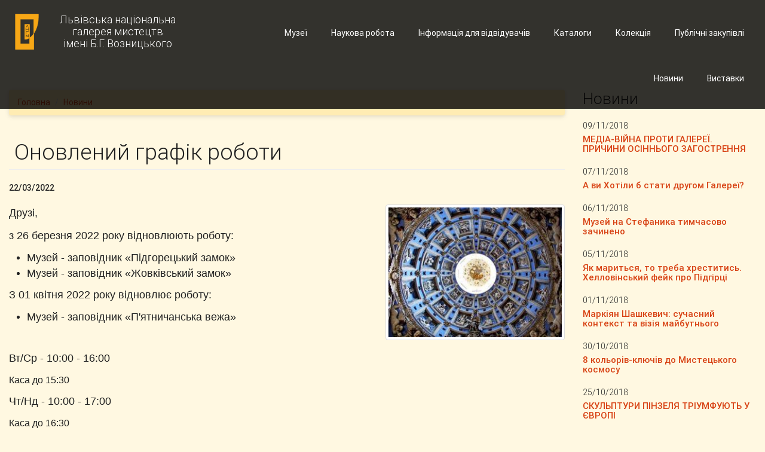

--- FILE ---
content_type: text/html; charset=utf-8
request_url: https://lvivgallery.org.ua/news/onovlenyy-grafik-roboty?page=19
body_size: 38758
content:
<!DOCTYPE html>
<html lang="uk" dir="ltr"
  xmlns:fb="http://ogp.me/ns/fb#"
  xmlns:og="http://ogp.me/ns#"
  xmlns:article="http://ogp.me/ns/article#"
  xmlns:book="http://ogp.me/ns/book#"
  xmlns:profile="http://ogp.me/ns/profile#"
  xmlns:video="http://ogp.me/ns/video#"
  xmlns:product="http://ogp.me/ns/product#">
<head>
  <link rel="profile" href="http://www.w3.org/1999/xhtml/vocab" />
  <meta charset="utf-8">
  <meta name="viewport" content="width=device-width, initial-scale=1.0">
  <meta http-equiv="Content-Type" content="text/html; charset=utf-8" />
<meta name="Generator" content="Drupal 7 (http://drupal.org)" />
<link rel="canonical" href="/news/onovlenyy-grafik-roboty" />
<link rel="shortlink" href="/node/453" />
<link rel="shortcut icon" href="https://lvivgallery.org.ua/sites/all/themes/nag/favicon.ico" type="image/vnd.microsoft.icon" />
  <title> Оновлений графік роботи | Львівська національна галерея мистецтв імені Б.Г. Возницького</title>
  <link type="text/css" rel="stylesheet" href="https://lvivgallery.org.ua/sites/default/files/css/css_lQaZfjVpwP_oGNqdtWCSpJT1EMqXdMiU84ekLLxQnc4.css" media="all" />
<link type="text/css" rel="stylesheet" href="https://lvivgallery.org.ua/sites/default/files/css/css_lCiHTj_zCc125AuTGgCApg_xBGlcHOom2-HWnO6_JZ0.css" media="all" />
<link type="text/css" rel="stylesheet" href="https://lvivgallery.org.ua/sites/default/files/css/css_MnXiytJtb186Ydycnpwpw34cuUsHaKc80ey5LiQXhSY.css" media="all" />
<link type="text/css" rel="stylesheet" href="https://cdnjs.cloudflare.com/ajax/libs/font-awesome/4.4.0/css/font-awesome.min.css" media="all" />
<link type="text/css" rel="stylesheet" href="https://lvivgallery.org.ua/sites/default/files/css/css_9lR54GPJPogOyGG2cu06ltidgWdCCbKan4v1mp07zAY.css" media="all" />
<link type="text/css" rel="stylesheet" href="https://lvivgallery.org.ua/sites/default/files/css/css_5oA9CP4NBIYsWVGFXekxt3nG58LmIojJa4SXAtMvn4g.css" media="all" />
  <!-- HTML5 element support for IE6-8 -->
  <!--[if lt IE 9]>
    <script src="https://cdn.jsdelivr.net/html5shiv/3.7.3/html5shiv-printshiv.min.js"></script>
  <![endif]-->
  <script src="https://lvivgallery.org.ua/sites/default/files/js/js_6UR8aB1w5-y_vdUUdWDWlX2QhWu_qIXlEGEV48YgV-c.js"></script>
<script src="https://lvivgallery.org.ua/sites/default/files/js/js_qE4KfYgJty9x7gyqzjMp9mcDiG6PQCqqJbfsBu7bK8w.js"></script>
<script src="https://lvivgallery.org.ua/sites/default/files/js/js_gHPFQ6bo9IfuRXZyR8TeT4lE_XnEI7AU10oZ3ZCIDe8.js"></script>
<script src="https://lvivgallery.org.ua/sites/default/files/js/js_DajRpysrIWZH-crkTYV4AGKYNCjz6xuSdngbJinbTDo.js"></script>
<script src="https://lvivgallery.org.ua/sites/default/files/js/js_Ua_Owf-VNxvJF17Np94dZG4rVsV3d-Z3csEhSu3L3ME.js"></script>
<script>jQuery.extend(Drupal.settings, {"basePath":"\/","pathPrefix":"","setHasJsCookie":0,"ajaxPageState":{"theme":"nag","theme_token":"yrC6Tp4RVG-rm15HAqHcnW0aVLbdhXdZWwZtiSLKM38","js":{"sites\/all\/themes\/bootstrap\/js\/bootstrap.js":1,"sites\/all\/modules\/jquery_update\/replace\/jquery\/2.2\/jquery.min.js":1,"misc\/jquery-extend-3.4.0.js":1,"misc\/jquery-html-prefilter-3.5.0-backport.js":1,"misc\/jquery.once.js":1,"misc\/drupal.js":1,"sites\/all\/modules\/jquery_update\/js\/jquery_browser.js":1,"sites\/all\/modules\/jquery_update\/replace\/ui\/ui\/minified\/jquery.ui.effect.min.js":1,"sites\/all\/modules\/admin_menu\/admin_devel\/admin_devel.js":1,"sites\/all\/modules\/back_to_top\/js\/back_to_top.js":1,"sites\/all\/modules\/tb_megamenu\/js\/tb-megamenu-frontend.js":1,"sites\/all\/modules\/tb_megamenu\/js\/tb-megamenu-touch.js":1,"sites\/all\/modules\/views_bootstrap\/js\/views-bootstrap-carousel.js":1,"sites\/all\/themes\/nag\/js\/bootstrap.min.js":1,"sites\/all\/themes\/nag\/js\/mdb.js":1,"sites\/all\/themes\/nag\/js\/jquery.matchHeight.js":1,"sites\/all\/themes\/nag\/js\/scripts.js":1},"css":{"modules\/system\/system.base.css":1,"sites\/all\/modules\/date\/date_api\/date.css":1,"sites\/all\/modules\/date\/date_popup\/themes\/datepicker.1.7.css":1,"modules\/field\/theme\/field.css":1,"sites\/all\/modules\/menu_attach_block\/menu_attach_block.css":1,"modules\/node\/node.css":1,"sites\/all\/modules\/views\/css\/views.css":1,"sites\/all\/modules\/back_to_top\/css\/back_to_top.css":1,"sites\/all\/modules\/ckeditor\/css\/ckeditor.css":1,"sites\/all\/modules\/ctools\/css\/ctools.css":1,"https:\/\/cdnjs.cloudflare.com\/ajax\/libs\/font-awesome\/4.4.0\/css\/font-awesome.min.css":1,"sites\/all\/modules\/tb_megamenu\/css\/bootstrap.css":1,"sites\/all\/modules\/tb_megamenu\/css\/base.css":1,"sites\/all\/modules\/tb_megamenu\/css\/default.css":1,"sites\/all\/modules\/tb_megamenu\/css\/compatibility.css":1,"sites\/all\/modules\/tb_megamenu\/css\/styles\/black.css":1,"sites\/all\/modules\/social_media_links\/social_media_links.css":1,"sites\/all\/themes\/nag\/css\/bootstrap.min.css":1,"sites\/all\/themes\/nag\/css\/mdb.css":1,"sites\/all\/themes\/nag\/css\/ihover.css":1,"sites\/all\/themes\/nag\/css\/style.css":1}},"viewsBootstrap":{"carousel":{"1":{"id":1,"name":"front_slideshow","attributes":{"interval":8000,"pause":false}}}},"back_to_top":{"back_to_top_button_trigger":100,"back_to_top_button_text":"Back to top","#attached":{"library":[["system","ui"]]}},"bootstrap":{"anchorsFix":"0","anchorsSmoothScrolling":"0","formHasError":1,"popoverEnabled":1,"popoverOptions":{"animation":1,"html":0,"placement":"right","selector":"","trigger":"click","triggerAutoclose":1,"title":"","content":"","delay":0,"container":"body"},"tooltipEnabled":1,"tooltipOptions":{"animation":1,"html":0,"placement":"auto left","selector":"","trigger":"hover focus","delay":0,"container":"body"}}});</script>
</head>
<body class="html not-front not-logged-in one-sidebar sidebar-second page-node page-node- page-node-453 node-type-article i18n-uk amber lighten-5">
  <div id="skip-link">
    <a href="#main-content" class="element-invisible element-focusable">Skip to main content</a>
  </div>
    <!-- Site header starts -->
<header class="site-header fixed-header">
    <nav class="navbar">
        <div class="container-fluid">
            <div class="row">
                <div class="col-xs-12 col-md-4">
                    <div class="navbar-header">
                        <button type="button" class="navbar-toggle collapsed" data-toggle="collapse"
                                data-target="#header-menu">
                            <span class="sr-only">Toggle navigation</span>
                            <span class="icon-bar"></span>
                            <span class="icon-bar"></span>
                            <span class="icon-bar"></span>
                        </button>
                                                    <a class="navbar-brand text-center logo navbar-btn pull-left"
                               href="/" title="Головна">
                                <img src="/sites/all/themes/nag/logo.svg" alt="Головна" class="site-logo"/>
                                <span>Львівська національна<br> галерея мистецтв <br>імені Б.Г. Возницького</span>
                            </a>
                                            </div>
                </div>
                <div class="hidden-md hidden-lg">
                    <div class="collapse navbar-collapse" id="header-menu">
                                                      <div class="region region-main-menu-mobile">
    <section id="block-system-main-menu" class="block block-system block-menu clearfix">

      
  <ul class="nav navbar-nav navbar-right main-menu"><li class="first leaf waves-effect waves-light"><a href="/content/publichni-zakupivli" class="waves-effect waves-light">Публічні закупівлі</a></li>
<li class="leaf waves-effect waves-light"><a href="https://collection-lvivgallery.org.ua" class="waves-effect waves-light">Колекція</a></li>
<li class="leaf waves-effect waves-light"><a href="/katalogy" class="waves-effect waves-light">Каталоги</a></li>
<li class="expanded dropdown"><a class="waves-effect waves-light dropdown-toggle nolink" data-toggle="dropdown">Інформація для відвідувачів <span class="caret"></span></a><ul class="dropdown-menu"><li class="first leaf waves-effect waves-light"><a href="/info/about" class="waves-effect waves-light">Про нас</a></li>
<li class="leaf waves-effect waves-light"><a href="/info/services" class="waves-effect waves-light">Екскурсії та послуги</a></li>
<li class="last leaf waves-effect waves-light"><a href="/info/contacts" class="waves-effect waves-light">Контакти</a></li>
</ul></li>
<li class="leaf waves-effect waves-light"><a href="/library" class="waves-effect waves-light">Наукова робота</a></li>
<li class="collapsed"><a href="/museums">Музеї</a></li>
<li class="leaf"><a href="/exhibitions">Виставки</a></li>
<li class="last expanded active-trail active dropdown"><a href="/news" class="active-trail dropdown-toggle" data-toggle="dropdown">Новини <span class="caret"></span></a><ul class="dropdown-menu"><li class="first last leaf waves-effect waves-light"><a href="/node/70" class="waves-effect waves-light">«Музей – моє життя»</a></li>
</ul></li>
</ul>
</section>
  </div>
                                            </div>
                </div>
                <div class="col-md-8 hidden-xs hidden-sm">
                                              <div class="region region-main-menu">
    <section id="block-tb-megamenu-main-menu" class="block block-tb-megamenu clearfix">

      
  <div  class="tb-megamenu tb-megamenu-main-menu style-black" role="navigation" aria-label="Main navigation">
      <button data-target=".nav-collapse" data-toggle="collapse" class="btn btn-navbar tb-megamenu-button" type="button">
      <i class="fa fa-reorder"></i>
    </button>
    <div class="nav-collapse ">
    <ul  class="tb-megamenu-nav nav level-0 items-12">
    <li  data-id="837" data-level="1" data-type="menu_item" data-class="" data-xicon="" data-caption="" data-alignsub="" data-group="0" data-hidewcol="0" data-hidesub="0" id="" style="" class="tb-megamenu-item level-1 mega waves-effect waves-light">
          <a href="/content/publichni-zakupivli"  class="waves-effect waves-light" title="Публічні закупівлі">
                Публічні закупівлі                      </a>
          </li>

  <li  data-id="839" data-level="1" data-type="menu_item" data-class="" data-xicon="" data-caption="" data-alignsub="" data-group="0" data-hidewcol="0" data-hidesub="0" id="" style="" class="tb-megamenu-item level-1 mega waves-effect waves-light">
          <a href="https://collection-lvivgallery.org.ua"  class="waves-effect waves-light" title="Колекція">
                Колекція                      </a>
          </li>

  <li  data-id="836" data-level="1" data-type="menu_item" data-class="" data-xicon="" data-caption="" data-alignsub="" data-group="0" data-hidewcol="0" data-hidesub="0" id="" style="" class="tb-megamenu-item level-1 mega waves-effect waves-light">
          <a href="/katalogy"  class="waves-effect waves-light" title="Каталоги">
                Каталоги                      </a>
          </li>

  <li  data-id="365" data-level="1" data-type="menu_item" data-class="" data-xicon="" data-caption="" data-alignsub="" data-group="0" data-hidewcol="0" data-hidesub="0" id="" style="" class="tb-megamenu-item level-1 mega dropdown">
          <a href="#" class="tb_nolink waves-effect waves-light">
                Інформація для відвідувачів      </a>
        <div  data-class="" data-width="" class="tb-megamenu-submenu dropdown-menu mega-dropdown-menu nav-child">
  <div class="mega-dropdown-inner">
    <div  class="tb-megamenu-row row-fluid">
  <div  data-class="" data-width="12" data-hidewcol="0" id="tb-megamenu-column-1" class="tb-megamenu-column span12  mega-col-nav">
  <div class="tb-megamenu-column-inner mega-inner clearfix">
        <ul  class="tb-megamenu-subnav mega-nav level-1 items-3">
    <li  data-id="411" data-level="2" data-type="menu_item" data-class="" data-xicon="" data-caption="" data-alignsub="" data-group="0" data-hidewcol="0" data-hidesub="0" id="" style="" class="tb-megamenu-item level-2 mega waves-effect waves-light">
          <a href="/info/about"  class="waves-effect waves-light" title="Про нас">
                Про нас                      </a>
          </li>

  <li  data-id="383" data-level="2" data-type="menu_item" data-class="" data-xicon="" data-caption="" data-alignsub="" data-group="0" data-hidewcol="0" data-hidesub="0" id="" style="" class="tb-megamenu-item level-2 mega waves-effect waves-light">
          <a href="/info/services"  class="waves-effect waves-light" title="Екскурсії та послуги">
                Екскурсії та послуги                      </a>
          </li>

  <li  data-id="384" data-level="2" data-type="menu_item" data-class="" data-xicon="" data-caption="" data-alignsub="" data-group="0" data-hidewcol="0" data-hidesub="0" id="" style="" class="tb-megamenu-item level-2 mega waves-effect waves-light">
          <a href="/info/contacts"  class="waves-effect waves-light" title="Контакти">
                Контакти                      </a>
          </li>
</ul>
  </div>
</div>
</div>
  </div>
</div>
  </li>

  <li  data-id="692" data-level="1" data-type="menu_item" data-class="" data-xicon="" data-caption="" data-alignsub="" data-group="0" data-hidewcol="0" data-hidesub="0" id="" style="" class="tb-megamenu-item level-1 mega waves-effect waves-light">
          <a href="/library"  class="waves-effect waves-light" title="Наукова робота">
                Наукова робота                      </a>
          </li>

  <li  data-id="397" data-level="1" data-type="menu_item" data-class="" data-xicon="" data-caption="" data-alignsub="center" data-group="0" data-hidewcol="0" data-hidesub="0" class="tb-megamenu-item level-1 mega mega-align-center dropdown">
          <a href="/museums"  class="dropdown-toggle">
                Музеї                  <span class="caret"></span>
                      </a>
        <div  data-class="" data-width="600" style="width: 600px;" class="tb-megamenu-submenu dropdown-menu mega-dropdown-menu nav-child">
  <div class="mega-dropdown-inner">
    <div  class="tb-megamenu-row row-fluid">
  <div  data-class="" data-width="12" data-hidewcol="0" id="tb-megamenu-column-2" class="tb-megamenu-column span12  mega-col-nav">
  <div class="tb-megamenu-column-inner mega-inner clearfix">
        <ul  class="tb-megamenu-subnav mega-nav level-1 items-15">
    <li  data-id="838" data-level="2" data-type="menu_item" data-class="" data-xicon="" data-caption="" data-alignsub="" data-group="0" data-hidewcol="0" data-hidesub="0" id="" style="" class="tb-megamenu-item level-2 mega waves-effect waves-light">
          <a href="/museums/muzey-modernizmu"  class="waves-effect waves-light" title="Музей модернізму">
                Музей модернізму                      </a>
          </li>

  <li  data-id="403" data-level="2" data-type="menu_item" data-class="" data-xicon="" data-caption="" data-alignsub="" data-group="0" data-hidewcol="0" data-hidesub="0" id="" style="" class="tb-megamenu-item level-2 mega waves-effect waves-light">
          <a href="/museums/palac-lozynskogo"  class="waves-effect waves-light" title="Палац Лозинського">
                Палац Лозинського                      </a>
          </li>

  <li  data-id="404" data-level="2" data-type="menu_item" data-class="" data-xicon="" data-caption="" data-alignsub="" data-group="0" data-hidewcol="0" data-hidesub="0" id="" style="" class="tb-megamenu-item level-2 mega waves-effect waves-light">
          <a href="/museums/palac-potockyh"  class="waves-effect waves-light" title="Палац Потоцьких">
                Палац Потоцьких                      </a>
          </li>

  <li  data-id="402" data-level="2" data-type="menu_item" data-class="" data-xicon="" data-caption="" data-alignsub="" data-group="0" data-hidewcol="0" data-hidesub="0" id="" style="" class="tb-megamenu-item level-2 mega waves-effect waves-light">
          <a href="/museums/muzey-kaplycya-boyimiv"  class="waves-effect waves-light" title="Музей Каплиця Боїмів">
                Музей Каплиця Боїмів                      </a>
          </li>

  <li  data-id="680" data-level="2" data-type="menu_item" data-class="" data-xicon="" data-caption="" data-alignsub="" data-group="0" data-hidewcol="0" data-hidesub="0" id="" style="" class="tb-megamenu-item level-2 mega waves-effect waves-light">
          <a href="/museums/muzey-ivana-georgiya-pinzelya"  class="waves-effect waves-light" title="Музей Івана Георгія Пінзеля">
                Музей Івана Георгія Пінзеля                      </a>
          </li>

  <li  data-id="679" data-level="2" data-type="menu_item" data-class="" data-xicon="" data-caption="" data-alignsub="" data-group="0" data-hidewcol="0" data-hidesub="0" id="" style="" class="tb-megamenu-item level-2 mega waves-effect waves-light">
          <a href="/museums/muzey-zapovidnyk-rusalka-dnistrova"  class="waves-effect waves-light" title="Музей-заповідник «Русалка Дністрова»">
                Музей-заповідник «Русалка Дністрова»                      </a>
          </li>

  <li  data-id="399" data-level="2" data-type="menu_item" data-class="" data-xicon="" data-caption="" data-alignsub="" data-group="0" data-hidewcol="0" data-hidesub="0" id="" style="" class="tb-megamenu-item level-2 mega waves-effect waves-light">
          <a href="/museums/muzey-hram-ivana-hrestytelya"  class="waves-effect waves-light" title="Музей Храм Івана Хрестителя">
                Музей Храм Івана Хрестителя                      </a>
          </li>

  <li  data-id="681" data-level="2" data-type="menu_item" data-class="" data-xicon="" data-caption="" data-alignsub="" data-group="0" data-hidewcol="0" data-hidesub="0" id="" style="" class="tb-megamenu-item level-2 mega waves-effect waves-light">
          <a href="/museums/muzey-teodoziyi-bryzh"  class="waves-effect waves-light" title="Музей Теодозії Бриж">
                Музей Теодозії Бриж                      </a>
          </li>

  <li  data-id="405" data-level="2" data-type="menu_item" data-class="" data-xicon="" data-caption="" data-alignsub="" data-group="0" data-hidewcol="0" data-hidesub="0" id="" style="" class="tb-megamenu-item level-2 mega waves-effect waves-light">
          <a href="/museums/muzey-zapovidnyk-oleskyy-zamok"  class="waves-effect waves-light" title="Музей-заповідник «Олеський замок»">
                Музей-заповідник «Олеський замок»                      </a>
          </li>

  <li  data-id="400" data-level="2" data-type="menu_item" data-class="" data-xicon="" data-caption="" data-alignsub="" data-group="0" data-hidewcol="0" data-hidesub="0" id="" style="" class="tb-megamenu-item level-2 mega waves-effect waves-light">
          <a href="/museums/muzey-zapovidnyk-zolochivskyy-zamok"  class="waves-effect waves-light" title="Музей-заповідник «Золочівський замок»">
                Музей-заповідник «Золочівський замок»                      </a>
          </li>

  <li  data-id="401" data-level="2" data-type="menu_item" data-class="" data-xicon="" data-caption="" data-alignsub="" data-group="0" data-hidewcol="0" data-hidesub="0" id="" style="" class="tb-megamenu-item level-2 mega waves-effect waves-light">
          <a href="/museums/muzey-zapovidnyk-pidgoreckyy-zamok"  class="waves-effect waves-light" title="Музей-заповідник «Підгорецький замок»">
                Музей-заповідник «Підгорецький замок»                      </a>
          </li>

  <li  data-id="685" data-level="2" data-type="menu_item" data-class="" data-xicon="" data-caption="" data-alignsub="" data-group="0" data-hidewcol="0" data-hidesub="0" id="" style="" class="tb-megamenu-item level-2 mega waves-effect waves-light">
          <a href="/museums/muzey-zapovidnyk-zhovkivskyy-zamok"  class="waves-effect waves-light" title="Музей-заповідник «Жовківський замок»">
                Музей-заповідник «Жовківський замок»                      </a>
          </li>

  <li  data-id="682" data-level="2" data-type="menu_item" data-class="" data-xicon="" data-caption="" data-alignsub="" data-group="0" data-hidewcol="0" data-hidesub="0" id="" style="" class="tb-megamenu-item level-2 mega waves-effect waves-light">
          <a href="/museums/muzey-modernoyi-skulptury-myhayla-dzyndry"  class="waves-effect waves-light" title="Музей модерної скульптури  Михайла Дзиндри">
                Музей модерної скульптури  Михайла Дзиндри                      </a>
          </li>

  <li  data-id="683" data-level="2" data-type="menu_item" data-class="" data-xicon="" data-caption="" data-alignsub="" data-group="0" data-hidewcol="0" data-hidesub="0" id="" style="" class="tb-megamenu-item level-2 mega waves-effect waves-light">
          <a href="/museums/muzey-zapovidnyk-markiyana-shashkevycha"  class="waves-effect waves-light" title="Музей-заповідник Маркіяна Шашкевича">
                Музей-заповідник Маркіяна Шашкевича                      </a>
          </li>

  <li  data-id="398" data-level="2" data-type="menu_item" data-class="" data-xicon="" data-caption="" data-alignsub="" data-group="0" data-hidewcol="0" data-hidesub="0" id="" style="" class="tb-megamenu-item level-2 mega waves-effect waves-light">
          <a href="/museums/muzey-zapovidnyk-pyatnychanska-vezha"  class="waves-effect waves-light" title="Музей-заповідник «П&#039;ятничанська вежа»">
                Музей-заповідник «П&#039;ятничанська вежа»                      </a>
          </li>
</ul>
  </div>
</div>

<div  data-class="" data-width="6" data-hidewcol="" id="tb-megamenu-column-3" class="tb-megamenu-column span6  mega-col-nav">
  <div class="tb-megamenu-column-inner mega-inner clearfix">
        <ul  class="tb-megamenu-subnav mega-nav level-1 items-3">
    <li  data-id="684" data-level="2" data-type="menu_item" data-class="" data-xicon="" data-caption="" data-alignsub="" data-group="0" data-hidewcol="0" data-hidesub="0" id="" style="" class="tb-megamenu-item level-2 mega waves-effect waves-light">
          <a href="/museums/muzey-zapovidnyk-getmana-ukrayiny-ivana-vygovskogo"  class="waves-effect waves-light" title="Музей-заповідник гетьмана України Івана Виговського">
                Музей-заповідник гетьмана України Івана Виговського                      </a>
          </li>

  <li  data-id="686" data-level="2" data-type="menu_item" data-class="" data-xicon="" data-caption="" data-alignsub="" data-group="0" data-hidewcol="0" data-hidesub="0" id="" style="" class="tb-megamenu-item level-2 mega waves-effect waves-light">
          <a href="/museums/muzey-zhydachivskoyi-zemli"  class="waves-effect waves-light" title="Музей Жидачівської землі">
                Музей Жидачівської землі                      </a>
          </li>

  <li  data-id="678" data-level="2" data-type="menu_item" data-class="" data-xicon="" data-caption="" data-alignsub="" data-group="0" data-hidewcol="0" data-hidesub="0" id="" style="" class="tb-megamenu-item level-2 mega waves-effect waves-light">
          <a href="/museums/muzey-staroukrayinskoyi-knygy"  class="waves-effect waves-light" title="Музей староукраїнської книги">
                Музей староукраїнської книги                      </a>
          </li>
</ul>
  </div>
</div>
</div>
  </div>
</div>
  </li>

  <li  data-id="690" data-level="1" data-type="menu_item" data-class="" data-xicon="" data-caption="" data-alignsub="" data-group="0" data-hidewcol="0" data-hidesub="0" class="tb-megamenu-item level-1 mega">
          <a href="/exhibitions" >
                Виставки                      </a>
          </li>

  <li  data-id="409" data-level="1" data-type="menu_item" data-class="" data-xicon="" data-caption="" data-alignsub="" data-group="0" data-hidewcol="0" data-hidesub="0" class="tb-megamenu-item level-1 mega dropdown active active-trail">
          <a href="/news"  class="dropdown-toggle">
                Новини                  <span class="caret"></span>
                      </a>
        <div  data-class="" data-width="" class="tb-megamenu-submenu dropdown-menu mega-dropdown-menu nav-child">
  <div class="mega-dropdown-inner">
    <div  class="tb-megamenu-row row-fluid">
  <div  data-class="" data-width="12" data-hidewcol="0" id="tb-megamenu-column-4" class="tb-megamenu-column span12  mega-col-nav">
  <div class="tb-megamenu-column-inner mega-inner clearfix">
        <ul  class="tb-megamenu-subnav mega-nav level-1 items-1">
    <li  data-id="694" data-level="2" data-type="menu_item" data-class="" data-xicon="" data-caption="" data-alignsub="" data-group="0" data-hidewcol="0" data-hidesub="0" id="" style="" class="tb-megamenu-item level-2 mega waves-effect waves-light">
          <a href="/node/70"  class="waves-effect waves-light" title="«Музей – моє життя»">
                «Музей – моє життя»                      </a>
          </li>
</ul>
  </div>
</div>
</div>
  </div>
</div>
  </li>
</ul>
      </div>
  </div>

</section>
  </div>
                                    </div>
            </div>
        </div>
    </nav>
</header>
<!-- Site header ends -->

<div class="main-container container-fluid">

  <header role="banner" id="page-header">
    
      </header> <!-- /#page-header -->

  <div class="row">

    
    <section class="col-sm-9">
            <ol class="breadcrumb"><li><a href="/">Головна</a></li>
<li><a href="/news">Новини</a></li>
</ol>      <a id="main-content"></a>
                    <h1 class="page-header"> Оновлений графік роботи</h1>
                                                          <div class="region region-content">
    <section id="block-system-main" class="block block-system clearfix">

      
  <article id="node-453" class="node node-article node-promoted clearfix">
    <div class="field field-name-field-date field-type-datetime field-label-hidden"><div class="field-items"><div class="field-item even"><span class="date-display-single">22/03/2022</span></div></div></div><div class="field field-name-field-image field-type-image field-label-hidden"><div class="field-items"><div class="field-item even"><img class="img-responsive" src="https://lvivgallery.org.ua/sites/default/files/styles/news_inner/public/field/image/274167538_3850900808469302_4600140081734216083_n.jpg?itok=r2ubYW5S" width="300" height="225" alt="" /></div></div></div><div class="field field-name-body field-type-text-with-summary field-label-hidden"><div class="field-items"><div class="field-item even"><p><span style="font-size:18px"><span style="font-family:tahoma,geneva,sans-serif">Друзі,</span></span></p>
<p><span style="font-size:18px"><span style="font-family:tahoma,geneva,sans-serif">з 26 березня 2022 року </span></span><span style="font-family:tahoma,geneva,sans-serif; font-size:18px">відновлюють </span><span style="font-size:18px"><span style="font-family:tahoma,geneva,sans-serif">роботу:</span></span></p>
<ul>
<li><span style="font-size:18px"><span style="font-family:tahoma,geneva,sans-serif"><strong>Музей - заповідник «Підгорецький замок»</strong></span></span></li>
<li><span style="font-size:18px"><span style="font-family:tahoma,geneva,sans-serif"><strong>Музей - заповідник «Жовківський замок»</strong></span></span></li>
</ul>
<p><span style="font-family:tahoma,geneva,sans-serif; font-size:18px">З 01 квітня 2022 року відновлює роботу:</span></p>
<ul>
<li><span style="font-size:18px"><span style="font-family:tahoma,geneva,sans-serif"><strong>Музей - заповідник «П'ятничанська вежа»</strong></span></span></li>
</ul>
<p> </p>
<p><strong><span style="font-size:18px"><span style="font-family:tahoma,geneva,sans-serif">Вт/Ср - 10:00 - 16:00</span></span></strong></p>
<p><span style="font-size:16px"><span style="font-family:tahoma,geneva,sans-serif">Каса до 15:30</span></span></p>
<p><strong><span style="font-family:tahoma,geneva,sans-serif; font-size:18px">Чт/Нд - 10:00 - 17:00</span></strong></p>
<p><span style="font-size:16px"><span style="font-family:tahoma,geneva,sans-serif">Каса до 16:30</span></span></p>
<p> </p>
<p><span style="font-size:18px"><span style="font-family:tahoma,geneva,sans-serif">Понеділок - вихідний.</span></span></p>
<p><span style="font-size:18px"><span style="font-family:tahoma,geneva,sans-serif">Все буде Україна!</span></span></p>
</div></div></div>    </article>

</section>
  </div>
    </section>

          <aside class="col-md-3" role="complementary">
          <div class="region region-sidebar-second">
    <section id="block-views-news-block-1" class="block block-views clearfix">

        <h2 class="block-title">Новини</h2>
    
  <div class="view view-news view-id-news view-display-id-block_1 view-dom-id-60793ea23922c16a190a1b510a677e46">
        
  
  
      <div class="view-content">
        <div class="views-row views-row-1 views-row-odd views-row-first">
      
  <div class="views-field views-field-field-date">        <div class="field-content"><span class="date-display-single">09/11/2018</span></div>  </div>  
  <div class="views-field views-field-title">        <h3 class="field-content news-title"><a href="/news/media-viyna-proty-galereyi-prychyny-osinnogo-zagostrennya">МЕДІА-ВІЙНА ПРОТИ ГАЛЕРЕЇ. ПРИЧИНИ ОСІННЬОГО ЗАГОСТРЕННЯ</a></h3>  </div>  </div>
  <div class="views-row views-row-2 views-row-even">
      
  <div class="views-field views-field-field-date">        <div class="field-content"><span class="date-display-single">07/11/2018</span></div>  </div>  
  <div class="views-field views-field-title">        <h3 class="field-content news-title"><a href="/news/vy-hotily-b-staty-drugom-galereyi">А ви Хотіли б стати другом Галереї?</a></h3>  </div>  </div>
  <div class="views-row views-row-3 views-row-odd">
      
  <div class="views-field views-field-field-date">        <div class="field-content"><span class="date-display-single">06/11/2018</span></div>  </div>  
  <div class="views-field views-field-title">        <h3 class="field-content news-title"><a href="/news/muzey-na-stefanyka-tymchasovo-zachyneno">Музей на Стефаника тимчасово зачинено</a></h3>  </div>  </div>
  <div class="views-row views-row-4 views-row-even">
      
  <div class="views-field views-field-field-date">        <div class="field-content"><span class="date-display-single">05/11/2018</span></div>  </div>  
  <div class="views-field views-field-title">        <h3 class="field-content news-title"><a href="/news/yak-marytsya-treba-hrestytys-hellovinskyy-feyk-pro-pidgirci">Як мариться, то треба хреститись. Хелловінський фейк про Підгірці</a></h3>  </div>  </div>
  <div class="views-row views-row-5 views-row-odd">
      
  <div class="views-field views-field-field-date">        <div class="field-content"><span class="date-display-single">01/11/2018</span></div>  </div>  
  <div class="views-field views-field-title">        <h3 class="field-content news-title"><a href="/news/markiyan-shashkevych-suchasnyy-kontekst-ta-viziya-maybutnogo">Маркіян Шашкевич: сучасний контекст та візія майбутнього</a></h3>  </div>  </div>
  <div class="views-row views-row-6 views-row-even">
      
  <div class="views-field views-field-field-date">        <div class="field-content"><span class="date-display-single">30/10/2018</span></div>  </div>  
  <div class="views-field views-field-title">        <h3 class="field-content news-title"><a href="/news/8-koloriv-klyuchiv-do-mysteckogo-kosmosu">8 кольорів-ключів до Мистецького космосу</a></h3>  </div>  </div>
  <div class="views-row views-row-7 views-row-odd">
      
  <div class="views-field views-field-field-date">        <div class="field-content"><span class="date-display-single">25/10/2018</span></div>  </div>  
  <div class="views-field views-field-title">        <h3 class="field-content news-title"><a href="/news/skulptury-pinzelya-triumfuyut-u-yevropi">СКУЛЬПТУРИ ПІНЗЕЛЯ ТРІУМФУЮТЬ У ЄВРОПІ</a></h3>  </div>  </div>
  <div class="views-row views-row-8 views-row-even">
      
  <div class="views-field views-field-field-date">        <div class="field-content"><span class="date-display-single">12/10/2018</span></div>  </div>  
  <div class="views-field views-field-title">        <h3 class="field-content news-title"><a href="/news/novyy-grafik-roboty">Новий графік роботи</a></h3>  </div>  </div>
  <div class="views-row views-row-9 views-row-odd">
      
  <div class="views-field views-field-field-date">        <div class="field-content"><span class="date-display-single">05/10/2018</span></div>  </div>  
  <div class="views-field views-field-title">        <h3 class="field-content news-title"><a href="/news/vy-vidpochyvayete-my-pracyuyemo-0">Ви – відпочиваєте, ми – працюємо</a></h3>  </div>  </div>
  <div class="views-row views-row-10 views-row-even views-row-last">
      
  <div class="views-field views-field-field-date">        <div class="field-content"><span class="date-display-single">10/09/2018</span></div>  </div>  
  <div class="views-field views-field-title">        <h3 class="field-content news-title"><a href="/news/prezentaciya-knygy-paryzkyy-proces-prychyny-naslidky-realiyi-perspektyvy-dokumenty-ta-materialy">Презентація книги &quot;Паризький процес: причини, наслідки, реалії, перспективи. Документи та матеріали (1917-2017 рр.)&quot;</a></h3>  </div>  </div>
    </div>
  
      <div class="text-center"><ul class="pagination"><li class="pager-first"><a title="Go to first page" href="/news/onovlenyy-grafik-roboty">« first</a></li>
<li class="prev"><a title="Go to previous page" href="/news/onovlenyy-grafik-roboty?page=18">‹ previous</a></li>
<li class="pager-ellipsis disabled"><span>…</span></li>
<li><a title="Go to page 16" href="/news/onovlenyy-grafik-roboty?page=15">16</a></li>
<li><a title="Go to page 17" href="/news/onovlenyy-grafik-roboty?page=16">17</a></li>
<li><a title="Go to page 18" href="/news/onovlenyy-grafik-roboty?page=17">18</a></li>
<li><a title="Go to page 19" href="/news/onovlenyy-grafik-roboty?page=18">19</a></li>
<li class="active"><span>20</span></li>
<li><a title="Go to page 21" href="/news/onovlenyy-grafik-roboty?page=20">21</a></li>
<li><a title="Go to page 22" href="/news/onovlenyy-grafik-roboty?page=21">22</a></li>
<li><a title="Go to page 23" href="/news/onovlenyy-grafik-roboty?page=22">23</a></li>
<li><a title="Go to page 24" href="/news/onovlenyy-grafik-roboty?page=23">24</a></li>
<li class="next"><a title="Go to next page" href="/news/onovlenyy-grafik-roboty?page=20">next ›</a></li>
<li class="pager-last"><a title="Go to last page" href="/news/onovlenyy-grafik-roboty?page=23">last »</a></li>
</ul></div>  
  
  
  
  
</div>
</section>
  </div>
      </aside>  <!-- /#sidebar-second -->
    
  </div>
</div>

  <footer class="footer page-footer elegant-color center-on-small-only">
                <div class="region region-footer">
    <div class="container-fluid">
      <div class="row">
        <section id="block-block-3" class="block block-block col-md-6 clearfix">

        <h2 class="block-title">Контакти</h2>
    
  <p>Адреса: Львів, вул. Стефаника, 3</p>
<p>Телефон: +38(032)261-44-48</p>
<p>Email:</p>
<p><a href="mailto:info@lvivartgallery.com">info@lvivartgallery.com</a></p>
<p><a href="mailto:lv.artgallery.info@gmail.com">lv.artgallery.info@gmail.com</a></p>

</section>
<section id="block-social-media-links-social-media-links" class="block block-social-media-links col-md-6 clearfix">

        <h2 class="block-title">Ми в соцмережах</h2>
    
  <ul class="social-media-links platforms inline horizontal"><li  class="facebook first"><a href="https://www.facebook.com/Львівська-Національна-Галерея-Мистецтв-ім-Бориса-Возницького-2158770341015699/" target="_blank" title="Facebook"><img src="https://lvivgallery.org.ua/sites/all/modules/social_media_links/libraries/elegantthemes/PNG/facebook.png" alt="Facebook icon" /></a></li><li  class="instagram last"><a href="http://www.instagram.com/lvivartgallery" target="_blank" title="Instagram"><img src="https://lvivgallery.org.ua/sites/all/modules/social_media_links/libraries/elegantthemes/PNG/instagram.png" alt="Instagram icon" /></a></li></ul>
</section>
<section id="block-block-2" class="block block-block col-md-6 clearfix">

      
  <p>© Львівська національна галерея мистецтв імені Б.Г. Возницького, 2023</p>
<p>Створено - <a href="http://webmint.com.ua">Webmint</a></p>

</section>
      </div>
    </div>
  </div>
  </footer>
  <script src="https://lvivgallery.org.ua/sites/default/files/js/js_MRdvkC2u4oGsp5wVxBG1pGV5NrCPW3mssHxIn6G9tGE.js"></script>
</body>
</html>


--- FILE ---
content_type: text/css
request_url: https://lvivgallery.org.ua/sites/default/files/css/css_5oA9CP4NBIYsWVGFXekxt3nG58LmIojJa4SXAtMvn4g.css
body_size: 385649
content:
html{font-family:sans-serif;-ms-text-size-adjust:100%;-webkit-text-size-adjust:100%}body{margin:0}article,aside,details,figcaption,figure,footer,header,hgroup,main,menu,nav,section,summary{display:block}audio,canvas,progress,video{display:inline-block;vertical-align:baseline}audio:not([controls]){display:none;height:0}[hidden],template{display:none}a{background-color:transparent}a:active,a:hover{outline:0}abbr[title]{border-bottom:1px dotted}b,strong{font-weight:bold}dfn{font-style:italic}h1{font-size:2em;margin:0.67em 0}mark{background:#ff0;color:#000}small{font-size:80%}sub,sup{font-size:75%;line-height:0;position:relative;vertical-align:baseline}sup{top:-0.5em}sub{bottom:-0.25em}img{border:0}svg:not(:root){overflow:hidden}figure{margin:1em 40px}hr{-webkit-box-sizing:content-box;-moz-box-sizing:content-box;box-sizing:content-box;height:0}pre{overflow:auto}code,kbd,pre,samp{font-family:monospace,monospace;font-size:1em}button,input,optgroup,select,textarea{color:inherit;font:inherit;margin:0}button{overflow:visible}button,select{text-transform:none}button,html input[type="button"],input[type="reset"],input[type="submit"]{-webkit-appearance:button;cursor:pointer}button[disabled],html input[disabled]{cursor:default}button::-moz-focus-inner,input::-moz-focus-inner{border:0;padding:0}input{line-height:normal}input[type="checkbox"],input[type="radio"]{-webkit-box-sizing:border-box;-moz-box-sizing:border-box;box-sizing:border-box;padding:0}input[type="number"]::-webkit-inner-spin-button,input[type="number"]::-webkit-outer-spin-button{height:auto}input[type="search"]{-webkit-appearance:textfield;-webkit-box-sizing:content-box;-moz-box-sizing:content-box;box-sizing:content-box}input[type="search"]::-webkit-search-cancel-button,input[type="search"]::-webkit-search-decoration{-webkit-appearance:none}fieldset{border:1px solid #c0c0c0;margin:0 2px;padding:0.35em 0.625em 0.75em}legend{border:0;padding:0}textarea{overflow:auto}optgroup{font-weight:bold}table{border-collapse:collapse;border-spacing:0}td,th{padding:0}@media print{*,*:before,*:after{background:transparent !important;color:#000 !important;-webkit-box-shadow:none !important;box-shadow:none !important;text-shadow:none !important}a,a:visited{text-decoration:underline}a[href]:after{content:" (" attr(href) ")"}abbr[title]:after{content:" (" attr(title) ")"}a[href^="#"]:after,a[href^="javascript:"]:after{content:""}pre,blockquote{border:1px solid #999;page-break-inside:avoid}thead{display:table-header-group}tr,img{page-break-inside:avoid}img{max-width:100% !important}p,h2,h3{orphans:3;widows:3}h2,h3{page-break-after:avoid}.navbar{display:none}.btn>.caret,.dropup>.btn>.caret{border-top-color:#000 !important}.label{border:1px solid #000}.table{border-collapse:collapse !important}.table td,.table th{background-color:#fff !important}.table-bordered th,.table-bordered td{border:1px solid #ddd !important}}@font-face{font-family:'Glyphicons Halflings';src:url(/sites/all/themes/nag/fonts/glyphicons-halflings-regular.eot);src:url(/sites/all/themes/nag/fonts/glyphicons-halflings-regular.eot?#iefix) format('embedded-opentype'),url(/sites/all/themes/nag/fonts/glyphicons-halflings-regular.woff2) format('woff2'),url(/sites/all/themes/nag/fonts/glyphicons-halflings-regular.woff) format('woff'),url(/sites/all/themes/nag/fonts/glyphicons-halflings-regular.ttf) format('truetype'),url(/sites/all/themes/nag/fonts/glyphicons-halflings-regular.svg#glyphicons_halflingsregular) format('svg')}.glyphicon{position:relative;top:1px;display:inline-block;font-family:'Glyphicons Halflings';font-style:normal;font-weight:normal;line-height:1;-webkit-font-smoothing:antialiased;-moz-osx-font-smoothing:grayscale}.glyphicon-asterisk:before{content:"\2a"}.glyphicon-plus:before{content:"\2b"}.glyphicon-euro:before,.glyphicon-eur:before{content:"\20ac"}.glyphicon-minus:before{content:"\2212"}.glyphicon-cloud:before{content:"\2601"}.glyphicon-envelope:before{content:"\2709"}.glyphicon-pencil:before{content:"\270f"}.glyphicon-glass:before{content:"\e001"}.glyphicon-music:before{content:"\e002"}.glyphicon-search:before{content:"\e003"}.glyphicon-heart:before{content:"\e005"}.glyphicon-star:before{content:"\e006"}.glyphicon-star-empty:before{content:"\e007"}.glyphicon-user:before{content:"\e008"}.glyphicon-film:before{content:"\e009"}.glyphicon-th-large:before{content:"\e010"}.glyphicon-th:before{content:"\e011"}.glyphicon-th-list:before{content:"\e012"}.glyphicon-ok:before{content:"\e013"}.glyphicon-remove:before{content:"\e014"}.glyphicon-zoom-in:before{content:"\e015"}.glyphicon-zoom-out:before{content:"\e016"}.glyphicon-off:before{content:"\e017"}.glyphicon-signal:before{content:"\e018"}.glyphicon-cog:before{content:"\e019"}.glyphicon-trash:before{content:"\e020"}.glyphicon-home:before{content:"\e021"}.glyphicon-file:before{content:"\e022"}.glyphicon-time:before{content:"\e023"}.glyphicon-road:before{content:"\e024"}.glyphicon-download-alt:before{content:"\e025"}.glyphicon-download:before{content:"\e026"}.glyphicon-upload:before{content:"\e027"}.glyphicon-inbox:before{content:"\e028"}.glyphicon-play-circle:before{content:"\e029"}.glyphicon-repeat:before{content:"\e030"}.glyphicon-refresh:before{content:"\e031"}.glyphicon-list-alt:before{content:"\e032"}.glyphicon-lock:before{content:"\e033"}.glyphicon-flag:before{content:"\e034"}.glyphicon-headphones:before{content:"\e035"}.glyphicon-volume-off:before{content:"\e036"}.glyphicon-volume-down:before{content:"\e037"}.glyphicon-volume-up:before{content:"\e038"}.glyphicon-qrcode:before{content:"\e039"}.glyphicon-barcode:before{content:"\e040"}.glyphicon-tag:before{content:"\e041"}.glyphicon-tags:before{content:"\e042"}.glyphicon-book:before{content:"\e043"}.glyphicon-bookmark:before{content:"\e044"}.glyphicon-print:before{content:"\e045"}.glyphicon-camera:before{content:"\e046"}.glyphicon-font:before{content:"\e047"}.glyphicon-bold:before{content:"\e048"}.glyphicon-italic:before{content:"\e049"}.glyphicon-text-height:before{content:"\e050"}.glyphicon-text-width:before{content:"\e051"}.glyphicon-align-left:before{content:"\e052"}.glyphicon-align-center:before{content:"\e053"}.glyphicon-align-right:before{content:"\e054"}.glyphicon-align-justify:before{content:"\e055"}.glyphicon-list:before{content:"\e056"}.glyphicon-indent-left:before{content:"\e057"}.glyphicon-indent-right:before{content:"\e058"}.glyphicon-facetime-video:before{content:"\e059"}.glyphicon-picture:before{content:"\e060"}.glyphicon-map-marker:before{content:"\e062"}.glyphicon-adjust:before{content:"\e063"}.glyphicon-tint:before{content:"\e064"}.glyphicon-edit:before{content:"\e065"}.glyphicon-share:before{content:"\e066"}.glyphicon-check:before{content:"\e067"}.glyphicon-move:before{content:"\e068"}.glyphicon-step-backward:before{content:"\e069"}.glyphicon-fast-backward:before{content:"\e070"}.glyphicon-backward:before{content:"\e071"}.glyphicon-play:before{content:"\e072"}.glyphicon-pause:before{content:"\e073"}.glyphicon-stop:before{content:"\e074"}.glyphicon-forward:before{content:"\e075"}.glyphicon-fast-forward:before{content:"\e076"}.glyphicon-step-forward:before{content:"\e077"}.glyphicon-eject:before{content:"\e078"}.glyphicon-chevron-left:before{content:"\e079"}.glyphicon-chevron-right:before{content:"\e080"}.glyphicon-plus-sign:before{content:"\e081"}.glyphicon-minus-sign:before{content:"\e082"}.glyphicon-remove-sign:before{content:"\e083"}.glyphicon-ok-sign:before{content:"\e084"}.glyphicon-question-sign:before{content:"\e085"}.glyphicon-info-sign:before{content:"\e086"}.glyphicon-screenshot:before{content:"\e087"}.glyphicon-remove-circle:before{content:"\e088"}.glyphicon-ok-circle:before{content:"\e089"}.glyphicon-ban-circle:before{content:"\e090"}.glyphicon-arrow-left:before{content:"\e091"}.glyphicon-arrow-right:before{content:"\e092"}.glyphicon-arrow-up:before{content:"\e093"}.glyphicon-arrow-down:before{content:"\e094"}.glyphicon-share-alt:before{content:"\e095"}.glyphicon-resize-full:before{content:"\e096"}.glyphicon-resize-small:before{content:"\e097"}.glyphicon-exclamation-sign:before{content:"\e101"}.glyphicon-gift:before{content:"\e102"}.glyphicon-leaf:before{content:"\e103"}.glyphicon-fire:before{content:"\e104"}.glyphicon-eye-open:before{content:"\e105"}.glyphicon-eye-close:before{content:"\e106"}.glyphicon-warning-sign:before{content:"\e107"}.glyphicon-plane:before{content:"\e108"}.glyphicon-calendar:before{content:"\e109"}.glyphicon-random:before{content:"\e110"}.glyphicon-comment:before{content:"\e111"}.glyphicon-magnet:before{content:"\e112"}.glyphicon-chevron-up:before{content:"\e113"}.glyphicon-chevron-down:before{content:"\e114"}.glyphicon-retweet:before{content:"\e115"}.glyphicon-shopping-cart:before{content:"\e116"}.glyphicon-folder-close:before{content:"\e117"}.glyphicon-folder-open:before{content:"\e118"}.glyphicon-resize-vertical:before{content:"\e119"}.glyphicon-resize-horizontal:before{content:"\e120"}.glyphicon-hdd:before{content:"\e121"}.glyphicon-bullhorn:before{content:"\e122"}.glyphicon-bell:before{content:"\e123"}.glyphicon-certificate:before{content:"\e124"}.glyphicon-thumbs-up:before{content:"\e125"}.glyphicon-thumbs-down:before{content:"\e126"}.glyphicon-hand-right:before{content:"\e127"}.glyphicon-hand-left:before{content:"\e128"}.glyphicon-hand-up:before{content:"\e129"}.glyphicon-hand-down:before{content:"\e130"}.glyphicon-circle-arrow-right:before{content:"\e131"}.glyphicon-circle-arrow-left:before{content:"\e132"}.glyphicon-circle-arrow-up:before{content:"\e133"}.glyphicon-circle-arrow-down:before{content:"\e134"}.glyphicon-globe:before{content:"\e135"}.glyphicon-wrench:before{content:"\e136"}.glyphicon-tasks:before{content:"\e137"}.glyphicon-filter:before{content:"\e138"}.glyphicon-briefcase:before{content:"\e139"}.glyphicon-fullscreen:before{content:"\e140"}.glyphicon-dashboard:before{content:"\e141"}.glyphicon-paperclip:before{content:"\e142"}.glyphicon-heart-empty:before{content:"\e143"}.glyphicon-link:before{content:"\e144"}.glyphicon-phone:before{content:"\e145"}.glyphicon-pushpin:before{content:"\e146"}.glyphicon-usd:before{content:"\e148"}.glyphicon-gbp:before{content:"\e149"}.glyphicon-sort:before{content:"\e150"}.glyphicon-sort-by-alphabet:before{content:"\e151"}.glyphicon-sort-by-alphabet-alt:before{content:"\e152"}.glyphicon-sort-by-order:before{content:"\e153"}.glyphicon-sort-by-order-alt:before{content:"\e154"}.glyphicon-sort-by-attributes:before{content:"\e155"}.glyphicon-sort-by-attributes-alt:before{content:"\e156"}.glyphicon-unchecked:before{content:"\e157"}.glyphicon-expand:before{content:"\e158"}.glyphicon-collapse-down:before{content:"\e159"}.glyphicon-collapse-up:before{content:"\e160"}.glyphicon-log-in:before{content:"\e161"}.glyphicon-flash:before{content:"\e162"}.glyphicon-log-out:before{content:"\e163"}.glyphicon-new-window:before{content:"\e164"}.glyphicon-record:before{content:"\e165"}.glyphicon-save:before{content:"\e166"}.glyphicon-open:before{content:"\e167"}.glyphicon-saved:before{content:"\e168"}.glyphicon-import:before{content:"\e169"}.glyphicon-export:before{content:"\e170"}.glyphicon-send:before{content:"\e171"}.glyphicon-floppy-disk:before{content:"\e172"}.glyphicon-floppy-saved:before{content:"\e173"}.glyphicon-floppy-remove:before{content:"\e174"}.glyphicon-floppy-save:before{content:"\e175"}.glyphicon-floppy-open:before{content:"\e176"}.glyphicon-credit-card:before{content:"\e177"}.glyphicon-transfer:before{content:"\e178"}.glyphicon-cutlery:before{content:"\e179"}.glyphicon-header:before{content:"\e180"}.glyphicon-compressed:before{content:"\e181"}.glyphicon-earphone:before{content:"\e182"}.glyphicon-phone-alt:before{content:"\e183"}.glyphicon-tower:before{content:"\e184"}.glyphicon-stats:before{content:"\e185"}.glyphicon-sd-video:before{content:"\e186"}.glyphicon-hd-video:before{content:"\e187"}.glyphicon-subtitles:before{content:"\e188"}.glyphicon-sound-stereo:before{content:"\e189"}.glyphicon-sound-dolby:before{content:"\e190"}.glyphicon-sound-5-1:before{content:"\e191"}.glyphicon-sound-6-1:before{content:"\e192"}.glyphicon-sound-7-1:before{content:"\e193"}.glyphicon-copyright-mark:before{content:"\e194"}.glyphicon-registration-mark:before{content:"\e195"}.glyphicon-cloud-download:before{content:"\e197"}.glyphicon-cloud-upload:before{content:"\e198"}.glyphicon-tree-conifer:before{content:"\e199"}.glyphicon-tree-deciduous:before{content:"\e200"}.glyphicon-cd:before{content:"\e201"}.glyphicon-save-file:before{content:"\e202"}.glyphicon-open-file:before{content:"\e203"}.glyphicon-level-up:before{content:"\e204"}.glyphicon-copy:before{content:"\e205"}.glyphicon-paste:before{content:"\e206"}.glyphicon-alert:before{content:"\e209"}.glyphicon-equalizer:before{content:"\e210"}.glyphicon-king:before{content:"\e211"}.glyphicon-queen:before{content:"\e212"}.glyphicon-pawn:before{content:"\e213"}.glyphicon-bishop:before{content:"\e214"}.glyphicon-knight:before{content:"\e215"}.glyphicon-baby-formula:before{content:"\e216"}.glyphicon-tent:before{content:"\26fa"}.glyphicon-blackboard:before{content:"\e218"}.glyphicon-bed:before{content:"\e219"}.glyphicon-apple:before{content:"\f8ff"}.glyphicon-erase:before{content:"\e221"}.glyphicon-hourglass:before{content:"\231b"}.glyphicon-lamp:before{content:"\e223"}.glyphicon-duplicate:before{content:"\e224"}.glyphicon-piggy-bank:before{content:"\e225"}.glyphicon-scissors:before{content:"\e226"}.glyphicon-bitcoin:before{content:"\e227"}.glyphicon-btc:before{content:"\e227"}.glyphicon-xbt:before{content:"\e227"}.glyphicon-yen:before{content:"\00a5"}.glyphicon-jpy:before{content:"\00a5"}.glyphicon-ruble:before{content:"\20bd"}.glyphicon-rub:before{content:"\20bd"}.glyphicon-scale:before{content:"\e230"}.glyphicon-ice-lolly:before{content:"\e231"}.glyphicon-ice-lolly-tasted:before{content:"\e232"}.glyphicon-education:before{content:"\e233"}.glyphicon-option-horizontal:before{content:"\e234"}.glyphicon-option-vertical:before{content:"\e235"}.glyphicon-menu-hamburger:before{content:"\e236"}.glyphicon-modal-window:before{content:"\e237"}.glyphicon-oil:before{content:"\e238"}.glyphicon-grain:before{content:"\e239"}.glyphicon-sunglasses:before{content:"\e240"}.glyphicon-text-size:before{content:"\e241"}.glyphicon-text-color:before{content:"\e242"}.glyphicon-text-background:before{content:"\e243"}.glyphicon-object-align-top:before{content:"\e244"}.glyphicon-object-align-bottom:before{content:"\e245"}.glyphicon-object-align-horizontal:before{content:"\e246"}.glyphicon-object-align-left:before{content:"\e247"}.glyphicon-object-align-vertical:before{content:"\e248"}.glyphicon-object-align-right:before{content:"\e249"}.glyphicon-triangle-right:before{content:"\e250"}.glyphicon-triangle-left:before{content:"\e251"}.glyphicon-triangle-bottom:before{content:"\e252"}.glyphicon-triangle-top:before{content:"\e253"}.glyphicon-console:before{content:"\e254"}.glyphicon-superscript:before{content:"\e255"}.glyphicon-subscript:before{content:"\e256"}.glyphicon-menu-left:before{content:"\e257"}.glyphicon-menu-right:before{content:"\e258"}.glyphicon-menu-down:before{content:"\e259"}.glyphicon-menu-up:before{content:"\e260"}*{-webkit-box-sizing:border-box;-moz-box-sizing:border-box;box-sizing:border-box}*:before,*:after{-webkit-box-sizing:border-box;-moz-box-sizing:border-box;box-sizing:border-box}html{font-size:10px;-webkit-tap-highlight-color:rgba(0,0,0,0)}body{font-family:"Helvetica Neue",Helvetica,Arial,sans-serif;font-size:14px;line-height:1.42857143;color:#333;background-color:#fff}input,button,select,textarea{font-family:inherit;font-size:inherit;line-height:inherit}a{color:#337ab7;text-decoration:none}a:hover,a:focus{color:#23527c;text-decoration:underline}a:focus{outline:thin dotted;outline:5px auto -webkit-focus-ring-color;outline-offset:-2px}figure{margin:0}img{vertical-align:middle}.img-responsive,.thumbnail>img,.thumbnail a>img,.carousel-inner>.item>img,.carousel-inner>.item>a>img{display:block;max-width:100%;height:auto}.img-rounded{border-radius:6px}.img-thumbnail{padding:4px;line-height:1.42857143;background-color:#fff;border:1px solid #ddd;border-radius:4px;-webkit-transition:all .2s ease-in-out;-o-transition:all .2s ease-in-out;transition:all .2s ease-in-out;display:inline-block;max-width:100%;height:auto}.img-circle{border-radius:50%}hr{margin-top:20px;margin-bottom:20px;border:0;border-top:1px solid #eee}.sr-only{position:absolute;width:1px;height:1px;margin:-1px;padding:0;overflow:hidden;clip:rect(0,0,0,0);border:0}.sr-only-focusable:active,.sr-only-focusable:focus{position:static;width:auto;height:auto;margin:0;overflow:visible;clip:auto}[role="button"]{cursor:pointer}h1,h2,h3,h4,h5,h6,.h1,.h2,.h3,.h4,.h5,.h6{font-family:inherit;font-weight:500;line-height:1.1;color:inherit}h1 small,h2 small,h3 small,h4 small,h5 small,h6 small,.h1 small,.h2 small,.h3 small,.h4 small,.h5 small,.h6 small,h1 .small,h2 .small,h3 .small,h4 .small,h5 .small,h6 .small,.h1 .small,.h2 .small,.h3 .small,.h4 .small,.h5 .small,.h6 .small{font-weight:normal;line-height:1;color:#777}h1,.h1,h2,.h2,h3,.h3{margin-top:20px;margin-bottom:10px}h1 small,.h1 small,h2 small,.h2 small,h3 small,.h3 small,h1 .small,.h1 .small,h2 .small,.h2 .small,h3 .small,.h3 .small{font-size:65%}h4,.h4,h5,.h5,h6,.h6{margin-top:10px;margin-bottom:10px}h4 small,.h4 small,h5 small,.h5 small,h6 small,.h6 small,h4 .small,.h4 .small,h5 .small,.h5 .small,h6 .small,.h6 .small{font-size:75%}h1,.h1{font-size:36px}h2,.h2{font-size:30px}h3,.h3{font-size:24px}h4,.h4{font-size:18px}h5,.h5{font-size:14px}h6,.h6{font-size:12px}p{margin:0 0 10px}.lead{margin-bottom:20px;font-size:16px;font-weight:300;line-height:1.4}@media (min-width:768px){.lead{font-size:21px}}small,.small{font-size:85%}mark,.mark{background-color:#fcf8e3;padding:.2em}.text-left{text-align:left}.text-right{text-align:right}.text-center{text-align:center}.text-justify{text-align:justify}.text-nowrap{white-space:nowrap}.text-lowercase{text-transform:lowercase}.text-uppercase{text-transform:uppercase}.text-capitalize{text-transform:capitalize}.text-muted{color:#777}.text-primary{color:#337ab7}a.text-primary:hover,a.text-primary:focus{color:#286090}.text-success{color:#3c763d}a.text-success:hover,a.text-success:focus{color:#2b542c}.text-info{color:#31708f}a.text-info:hover,a.text-info:focus{color:#245269}.text-warning{color:#8a6d3b}a.text-warning:hover,a.text-warning:focus{color:#66512c}.text-danger{color:#a94442}a.text-danger:hover,a.text-danger:focus{color:#843534}.bg-primary{color:#fff;background-color:#337ab7}a.bg-primary:hover,a.bg-primary:focus{background-color:#286090}.bg-success{background-color:#dff0d8}a.bg-success:hover,a.bg-success:focus{background-color:#c1e2b3}.bg-info{background-color:#d9edf7}a.bg-info:hover,a.bg-info:focus{background-color:#afd9ee}.bg-warning{background-color:#fcf8e3}a.bg-warning:hover,a.bg-warning:focus{background-color:#f7ecb5}.bg-danger{background-color:#f2dede}a.bg-danger:hover,a.bg-danger:focus{background-color:#e4b9b9}.page-header{padding-bottom:9px;margin:40px 0 20px;border-bottom:1px solid #eee}ul,ol{margin-top:0;margin-bottom:10px}ul ul,ol ul,ul ol,ol ol{margin-bottom:0}.list-unstyled{padding-left:0;list-style:none}.list-inline{padding-left:0;list-style:none;margin-left:-5px}.list-inline>li{display:inline-block;padding-left:5px;padding-right:5px}dl{margin-top:0;margin-bottom:20px}dt,dd{line-height:1.42857143}dt{font-weight:bold}dd{margin-left:0}@media (min-width:768px){.dl-horizontal dt{float:left;width:160px;clear:left;text-align:right;overflow:hidden;text-overflow:ellipsis;white-space:nowrap}.dl-horizontal dd{margin-left:180px}}abbr[title],abbr[data-original-title]{cursor:help;border-bottom:1px dotted #777}.initialism{font-size:90%;text-transform:uppercase}blockquote{padding:10px 20px;margin:0 0 20px;font-size:17.5px;border-left:5px solid #eee}blockquote p:last-child,blockquote ul:last-child,blockquote ol:last-child{margin-bottom:0}blockquote footer,blockquote small,blockquote .small{display:block;font-size:80%;line-height:1.42857143;color:#777}blockquote footer:before,blockquote small:before,blockquote .small:before{content:'\2014 \00A0'}.blockquote-reverse,blockquote.pull-right{padding-right:15px;padding-left:0;border-right:5px solid #eee;border-left:0;text-align:right}.blockquote-reverse footer:before,blockquote.pull-right footer:before,.blockquote-reverse small:before,blockquote.pull-right small:before,.blockquote-reverse .small:before,blockquote.pull-right .small:before{content:''}.blockquote-reverse footer:after,blockquote.pull-right footer:after,.blockquote-reverse small:after,blockquote.pull-right small:after,.blockquote-reverse .small:after,blockquote.pull-right .small:after{content:'\00A0 \2014'}address{margin-bottom:20px;font-style:normal;line-height:1.42857143}code,kbd,pre,samp{font-family:Menlo,Monaco,Consolas,"Courier New",monospace}code{padding:2px 4px;font-size:90%;color:#c7254e;background-color:#f9f2f4;border-radius:4px}kbd{padding:2px 4px;font-size:90%;color:#fff;background-color:#333;border-radius:3px;-webkit-box-shadow:inset 0 -1px 0 rgba(0,0,0,0.25);box-shadow:inset 0 -1px 0 rgba(0,0,0,0.25)}kbd kbd{padding:0;font-size:100%;font-weight:bold;-webkit-box-shadow:none;box-shadow:none}pre{display:block;padding:9.5px;margin:0 0 10px;font-size:13px;line-height:1.42857143;word-break:break-all;word-wrap:break-word;color:#333;background-color:#f5f5f5;border:1px solid #ccc;border-radius:4px}pre code{padding:0;font-size:inherit;color:inherit;white-space:pre-wrap;background-color:transparent;border-radius:0}.pre-scrollable{max-height:340px;overflow-y:scroll}.container{margin-right:auto;margin-left:auto;padding-left:15px;padding-right:15px}@media (min-width:768px){.container{width:750px}}@media (min-width:992px){.container{width:970px}}@media (min-width:1200px){.container{width:1170px}}.container-fluid{margin-right:auto;margin-left:auto;padding-left:15px;padding-right:15px}.row{margin-left:-15px;margin-right:-15px}.col-xs-1,.col-sm-1,.col-md-1,.col-lg-1,.col-xs-2,.col-sm-2,.col-md-2,.col-lg-2,.col-xs-3,.col-sm-3,.col-md-3,.col-lg-3,.col-xs-4,.col-sm-4,.col-md-4,.col-lg-4,.col-xs-5,.col-sm-5,.col-md-5,.col-lg-5,.col-xs-6,.col-sm-6,.col-md-6,.col-lg-6,.col-xs-7,.col-sm-7,.col-md-7,.col-lg-7,.col-xs-8,.col-sm-8,.col-md-8,.col-lg-8,.col-xs-9,.col-sm-9,.col-md-9,.col-lg-9,.col-xs-10,.col-sm-10,.col-md-10,.col-lg-10,.col-xs-11,.col-sm-11,.col-md-11,.col-lg-11,.col-xs-12,.col-sm-12,.col-md-12,.col-lg-12{position:relative;min-height:1px;padding-left:15px;padding-right:15px}.col-xs-1,.col-xs-2,.col-xs-3,.col-xs-4,.col-xs-5,.col-xs-6,.col-xs-7,.col-xs-8,.col-xs-9,.col-xs-10,.col-xs-11,.col-xs-12{float:left}.col-xs-12{width:100%}.col-xs-11{width:91.66666667%}.col-xs-10{width:83.33333333%}.col-xs-9{width:75%}.col-xs-8{width:66.66666667%}.col-xs-7{width:58.33333333%}.col-xs-6{width:50%}.col-xs-5{width:41.66666667%}.col-xs-4{width:33.33333333%}.col-xs-3{width:25%}.col-xs-2{width:16.66666667%}.col-xs-1{width:8.33333333%}.col-xs-pull-12{right:100%}.col-xs-pull-11{right:91.66666667%}.col-xs-pull-10{right:83.33333333%}.col-xs-pull-9{right:75%}.col-xs-pull-8{right:66.66666667%}.col-xs-pull-7{right:58.33333333%}.col-xs-pull-6{right:50%}.col-xs-pull-5{right:41.66666667%}.col-xs-pull-4{right:33.33333333%}.col-xs-pull-3{right:25%}.col-xs-pull-2{right:16.66666667%}.col-xs-pull-1{right:8.33333333%}.col-xs-pull-0{right:auto}.col-xs-push-12{left:100%}.col-xs-push-11{left:91.66666667%}.col-xs-push-10{left:83.33333333%}.col-xs-push-9{left:75%}.col-xs-push-8{left:66.66666667%}.col-xs-push-7{left:58.33333333%}.col-xs-push-6{left:50%}.col-xs-push-5{left:41.66666667%}.col-xs-push-4{left:33.33333333%}.col-xs-push-3{left:25%}.col-xs-push-2{left:16.66666667%}.col-xs-push-1{left:8.33333333%}.col-xs-push-0{left:auto}.col-xs-offset-12{margin-left:100%}.col-xs-offset-11{margin-left:91.66666667%}.col-xs-offset-10{margin-left:83.33333333%}.col-xs-offset-9{margin-left:75%}.col-xs-offset-8{margin-left:66.66666667%}.col-xs-offset-7{margin-left:58.33333333%}.col-xs-offset-6{margin-left:50%}.col-xs-offset-5{margin-left:41.66666667%}.col-xs-offset-4{margin-left:33.33333333%}.col-xs-offset-3{margin-left:25%}.col-xs-offset-2{margin-left:16.66666667%}.col-xs-offset-1{margin-left:8.33333333%}.col-xs-offset-0{margin-left:0}@media (min-width:768px){.col-sm-1,.col-sm-2,.col-sm-3,.col-sm-4,.col-sm-5,.col-sm-6,.col-sm-7,.col-sm-8,.col-sm-9,.col-sm-10,.col-sm-11,.col-sm-12{float:left}.col-sm-12{width:100%}.col-sm-11{width:91.66666667%}.col-sm-10{width:83.33333333%}.col-sm-9{width:75%}.col-sm-8{width:66.66666667%}.col-sm-7{width:58.33333333%}.col-sm-6{width:50%}.col-sm-5{width:41.66666667%}.col-sm-4{width:33.33333333%}.col-sm-3{width:25%}.col-sm-2{width:16.66666667%}.col-sm-1{width:8.33333333%}.col-sm-pull-12{right:100%}.col-sm-pull-11{right:91.66666667%}.col-sm-pull-10{right:83.33333333%}.col-sm-pull-9{right:75%}.col-sm-pull-8{right:66.66666667%}.col-sm-pull-7{right:58.33333333%}.col-sm-pull-6{right:50%}.col-sm-pull-5{right:41.66666667%}.col-sm-pull-4{right:33.33333333%}.col-sm-pull-3{right:25%}.col-sm-pull-2{right:16.66666667%}.col-sm-pull-1{right:8.33333333%}.col-sm-pull-0{right:auto}.col-sm-push-12{left:100%}.col-sm-push-11{left:91.66666667%}.col-sm-push-10{left:83.33333333%}.col-sm-push-9{left:75%}.col-sm-push-8{left:66.66666667%}.col-sm-push-7{left:58.33333333%}.col-sm-push-6{left:50%}.col-sm-push-5{left:41.66666667%}.col-sm-push-4{left:33.33333333%}.col-sm-push-3{left:25%}.col-sm-push-2{left:16.66666667%}.col-sm-push-1{left:8.33333333%}.col-sm-push-0{left:auto}.col-sm-offset-12{margin-left:100%}.col-sm-offset-11{margin-left:91.66666667%}.col-sm-offset-10{margin-left:83.33333333%}.col-sm-offset-9{margin-left:75%}.col-sm-offset-8{margin-left:66.66666667%}.col-sm-offset-7{margin-left:58.33333333%}.col-sm-offset-6{margin-left:50%}.col-sm-offset-5{margin-left:41.66666667%}.col-sm-offset-4{margin-left:33.33333333%}.col-sm-offset-3{margin-left:25%}.col-sm-offset-2{margin-left:16.66666667%}.col-sm-offset-1{margin-left:8.33333333%}.col-sm-offset-0{margin-left:0}}@media (min-width:992px){.col-md-1,.col-md-2,.col-md-3,.col-md-4,.col-md-5,.col-md-6,.col-md-7,.col-md-8,.col-md-9,.col-md-10,.col-md-11,.col-md-12{float:left}.col-md-12{width:100%}.col-md-11{width:91.66666667%}.col-md-10{width:83.33333333%}.col-md-9{width:75%}.col-md-8{width:66.66666667%}.col-md-7{width:58.33333333%}.col-md-6{width:50%}.col-md-5{width:41.66666667%}.col-md-4{width:33.33333333%}.col-md-3{width:25%}.col-md-2{width:16.66666667%}.col-md-1{width:8.33333333%}.col-md-pull-12{right:100%}.col-md-pull-11{right:91.66666667%}.col-md-pull-10{right:83.33333333%}.col-md-pull-9{right:75%}.col-md-pull-8{right:66.66666667%}.col-md-pull-7{right:58.33333333%}.col-md-pull-6{right:50%}.col-md-pull-5{right:41.66666667%}.col-md-pull-4{right:33.33333333%}.col-md-pull-3{right:25%}.col-md-pull-2{right:16.66666667%}.col-md-pull-1{right:8.33333333%}.col-md-pull-0{right:auto}.col-md-push-12{left:100%}.col-md-push-11{left:91.66666667%}.col-md-push-10{left:83.33333333%}.col-md-push-9{left:75%}.col-md-push-8{left:66.66666667%}.col-md-push-7{left:58.33333333%}.col-md-push-6{left:50%}.col-md-push-5{left:41.66666667%}.col-md-push-4{left:33.33333333%}.col-md-push-3{left:25%}.col-md-push-2{left:16.66666667%}.col-md-push-1{left:8.33333333%}.col-md-push-0{left:auto}.col-md-offset-12{margin-left:100%}.col-md-offset-11{margin-left:91.66666667%}.col-md-offset-10{margin-left:83.33333333%}.col-md-offset-9{margin-left:75%}.col-md-offset-8{margin-left:66.66666667%}.col-md-offset-7{margin-left:58.33333333%}.col-md-offset-6{margin-left:50%}.col-md-offset-5{margin-left:41.66666667%}.col-md-offset-4{margin-left:33.33333333%}.col-md-offset-3{margin-left:25%}.col-md-offset-2{margin-left:16.66666667%}.col-md-offset-1{margin-left:8.33333333%}.col-md-offset-0{margin-left:0}}@media (min-width:1200px){.col-lg-1,.col-lg-2,.col-lg-3,.col-lg-4,.col-lg-5,.col-lg-6,.col-lg-7,.col-lg-8,.col-lg-9,.col-lg-10,.col-lg-11,.col-lg-12{float:left}.col-lg-12{width:100%}.col-lg-11{width:91.66666667%}.col-lg-10{width:83.33333333%}.col-lg-9{width:75%}.col-lg-8{width:66.66666667%}.col-lg-7{width:58.33333333%}.col-lg-6{width:50%}.col-lg-5{width:41.66666667%}.col-lg-4{width:33.33333333%}.col-lg-3{width:25%}.col-lg-2{width:16.66666667%}.col-lg-1{width:8.33333333%}.col-lg-pull-12{right:100%}.col-lg-pull-11{right:91.66666667%}.col-lg-pull-10{right:83.33333333%}.col-lg-pull-9{right:75%}.col-lg-pull-8{right:66.66666667%}.col-lg-pull-7{right:58.33333333%}.col-lg-pull-6{right:50%}.col-lg-pull-5{right:41.66666667%}.col-lg-pull-4{right:33.33333333%}.col-lg-pull-3{right:25%}.col-lg-pull-2{right:16.66666667%}.col-lg-pull-1{right:8.33333333%}.col-lg-pull-0{right:auto}.col-lg-push-12{left:100%}.col-lg-push-11{left:91.66666667%}.col-lg-push-10{left:83.33333333%}.col-lg-push-9{left:75%}.col-lg-push-8{left:66.66666667%}.col-lg-push-7{left:58.33333333%}.col-lg-push-6{left:50%}.col-lg-push-5{left:41.66666667%}.col-lg-push-4{left:33.33333333%}.col-lg-push-3{left:25%}.col-lg-push-2{left:16.66666667%}.col-lg-push-1{left:8.33333333%}.col-lg-push-0{left:auto}.col-lg-offset-12{margin-left:100%}.col-lg-offset-11{margin-left:91.66666667%}.col-lg-offset-10{margin-left:83.33333333%}.col-lg-offset-9{margin-left:75%}.col-lg-offset-8{margin-left:66.66666667%}.col-lg-offset-7{margin-left:58.33333333%}.col-lg-offset-6{margin-left:50%}.col-lg-offset-5{margin-left:41.66666667%}.col-lg-offset-4{margin-left:33.33333333%}.col-lg-offset-3{margin-left:25%}.col-lg-offset-2{margin-left:16.66666667%}.col-lg-offset-1{margin-left:8.33333333%}.col-lg-offset-0{margin-left:0}}table{background-color:transparent}caption{padding-top:8px;padding-bottom:8px;color:#777;text-align:left}th{text-align:left}.table{width:100%;max-width:100%;margin-bottom:20px}.table>thead>tr>th,.table>tbody>tr>th,.table>tfoot>tr>th,.table>thead>tr>td,.table>tbody>tr>td,.table>tfoot>tr>td{padding:8px;line-height:1.42857143;vertical-align:top;border-top:1px solid #ddd}.table>thead>tr>th{vertical-align:bottom;border-bottom:2px solid #ddd}.table>caption+thead>tr:first-child>th,.table>colgroup+thead>tr:first-child>th,.table>thead:first-child>tr:first-child>th,.table>caption+thead>tr:first-child>td,.table>colgroup+thead>tr:first-child>td,.table>thead:first-child>tr:first-child>td{border-top:0}.table>tbody+tbody{border-top:2px solid #ddd}.table .table{background-color:#fff}.table-condensed>thead>tr>th,.table-condensed>tbody>tr>th,.table-condensed>tfoot>tr>th,.table-condensed>thead>tr>td,.table-condensed>tbody>tr>td,.table-condensed>tfoot>tr>td{padding:5px}.table-bordered{border:1px solid #ddd}.table-bordered>thead>tr>th,.table-bordered>tbody>tr>th,.table-bordered>tfoot>tr>th,.table-bordered>thead>tr>td,.table-bordered>tbody>tr>td,.table-bordered>tfoot>tr>td{border:1px solid #ddd}.table-bordered>thead>tr>th,.table-bordered>thead>tr>td{border-bottom-width:2px}.table-striped>tbody>tr:nth-of-type(odd){background-color:#f9f9f9}.table-hover>tbody>tr:hover{background-color:#f5f5f5}table col[class*="col-"]{position:static;float:none;display:table-column}table td[class*="col-"],table th[class*="col-"]{position:static;float:none;display:table-cell}.table>thead>tr>td.active,.table>tbody>tr>td.active,.table>tfoot>tr>td.active,.table>thead>tr>th.active,.table>tbody>tr>th.active,.table>tfoot>tr>th.active,.table>thead>tr.active>td,.table>tbody>tr.active>td,.table>tfoot>tr.active>td,.table>thead>tr.active>th,.table>tbody>tr.active>th,.table>tfoot>tr.active>th{background-color:#f5f5f5}.table-hover>tbody>tr>td.active:hover,.table-hover>tbody>tr>th.active:hover,.table-hover>tbody>tr.active:hover>td,.table-hover>tbody>tr:hover>.active,.table-hover>tbody>tr.active:hover>th{background-color:#e8e8e8}.table>thead>tr>td.success,.table>tbody>tr>td.success,.table>tfoot>tr>td.success,.table>thead>tr>th.success,.table>tbody>tr>th.success,.table>tfoot>tr>th.success,.table>thead>tr.success>td,.table>tbody>tr.success>td,.table>tfoot>tr.success>td,.table>thead>tr.success>th,.table>tbody>tr.success>th,.table>tfoot>tr.success>th{background-color:#dff0d8}.table-hover>tbody>tr>td.success:hover,.table-hover>tbody>tr>th.success:hover,.table-hover>tbody>tr.success:hover>td,.table-hover>tbody>tr:hover>.success,.table-hover>tbody>tr.success:hover>th{background-color:#d0e9c6}.table>thead>tr>td.info,.table>tbody>tr>td.info,.table>tfoot>tr>td.info,.table>thead>tr>th.info,.table>tbody>tr>th.info,.table>tfoot>tr>th.info,.table>thead>tr.info>td,.table>tbody>tr.info>td,.table>tfoot>tr.info>td,.table>thead>tr.info>th,.table>tbody>tr.info>th,.table>tfoot>tr.info>th{background-color:#d9edf7}.table-hover>tbody>tr>td.info:hover,.table-hover>tbody>tr>th.info:hover,.table-hover>tbody>tr.info:hover>td,.table-hover>tbody>tr:hover>.info,.table-hover>tbody>tr.info:hover>th{background-color:#c4e3f3}.table>thead>tr>td.warning,.table>tbody>tr>td.warning,.table>tfoot>tr>td.warning,.table>thead>tr>th.warning,.table>tbody>tr>th.warning,.table>tfoot>tr>th.warning,.table>thead>tr.warning>td,.table>tbody>tr.warning>td,.table>tfoot>tr.warning>td,.table>thead>tr.warning>th,.table>tbody>tr.warning>th,.table>tfoot>tr.warning>th{background-color:#fcf8e3}.table-hover>tbody>tr>td.warning:hover,.table-hover>tbody>tr>th.warning:hover,.table-hover>tbody>tr.warning:hover>td,.table-hover>tbody>tr:hover>.warning,.table-hover>tbody>tr.warning:hover>th{background-color:#faf2cc}.table>thead>tr>td.danger,.table>tbody>tr>td.danger,.table>tfoot>tr>td.danger,.table>thead>tr>th.danger,.table>tbody>tr>th.danger,.table>tfoot>tr>th.danger,.table>thead>tr.danger>td,.table>tbody>tr.danger>td,.table>tfoot>tr.danger>td,.table>thead>tr.danger>th,.table>tbody>tr.danger>th,.table>tfoot>tr.danger>th{background-color:#f2dede}.table-hover>tbody>tr>td.danger:hover,.table-hover>tbody>tr>th.danger:hover,.table-hover>tbody>tr.danger:hover>td,.table-hover>tbody>tr:hover>.danger,.table-hover>tbody>tr.danger:hover>th{background-color:#ebcccc}.table-responsive{overflow-x:auto;min-height:0.01%}@media screen and (max-width:767px){.table-responsive{width:100%;margin-bottom:15px;overflow-y:hidden;-ms-overflow-style:-ms-autohiding-scrollbar;border:1px solid #ddd}.table-responsive>.table{margin-bottom:0}.table-responsive>.table>thead>tr>th,.table-responsive>.table>tbody>tr>th,.table-responsive>.table>tfoot>tr>th,.table-responsive>.table>thead>tr>td,.table-responsive>.table>tbody>tr>td,.table-responsive>.table>tfoot>tr>td{white-space:nowrap}.table-responsive>.table-bordered{border:0}.table-responsive>.table-bordered>thead>tr>th:first-child,.table-responsive>.table-bordered>tbody>tr>th:first-child,.table-responsive>.table-bordered>tfoot>tr>th:first-child,.table-responsive>.table-bordered>thead>tr>td:first-child,.table-responsive>.table-bordered>tbody>tr>td:first-child,.table-responsive>.table-bordered>tfoot>tr>td:first-child{border-left:0}.table-responsive>.table-bordered>thead>tr>th:last-child,.table-responsive>.table-bordered>tbody>tr>th:last-child,.table-responsive>.table-bordered>tfoot>tr>th:last-child,.table-responsive>.table-bordered>thead>tr>td:last-child,.table-responsive>.table-bordered>tbody>tr>td:last-child,.table-responsive>.table-bordered>tfoot>tr>td:last-child{border-right:0}.table-responsive>.table-bordered>tbody>tr:last-child>th,.table-responsive>.table-bordered>tfoot>tr:last-child>th,.table-responsive>.table-bordered>tbody>tr:last-child>td,.table-responsive>.table-bordered>tfoot>tr:last-child>td{border-bottom:0}}fieldset{padding:0;margin:0;border:0;min-width:0}legend{display:block;width:100%;padding:0;margin-bottom:20px;font-size:21px;line-height:inherit;color:#333;border:0;border-bottom:1px solid #e5e5e5}label{display:inline-block;max-width:100%;margin-bottom:5px;font-weight:bold}input[type="search"]{-webkit-box-sizing:border-box;-moz-box-sizing:border-box;box-sizing:border-box}input[type="radio"],input[type="checkbox"]{margin:4px 0 0;margin-top:1px \9;line-height:normal}input[type="file"]{display:block}input[type="range"]{display:block;width:100%}select[multiple],select[size]{height:auto}input[type="file"]:focus,input[type="radio"]:focus,input[type="checkbox"]:focus{outline:thin dotted;outline:5px auto -webkit-focus-ring-color;outline-offset:-2px}output{display:block;padding-top:7px;font-size:14px;line-height:1.42857143;color:#555}.form-control{display:block;width:100%;height:34px;padding:6px 12px;font-size:14px;line-height:1.42857143;color:#555;background-color:#fff;background-image:none;border:1px solid #ccc;border-radius:4px;-webkit-box-shadow:inset 0 1px 1px rgba(0,0,0,0.075);box-shadow:inset 0 1px 1px rgba(0,0,0,0.075);-webkit-transition:border-color ease-in-out .15s,-webkit-box-shadow ease-in-out .15s;-o-transition:border-color ease-in-out .15s,box-shadow ease-in-out .15s;transition:border-color ease-in-out .15s,box-shadow ease-in-out .15s}.form-control:focus{border-color:#66afe9;outline:0;-webkit-box-shadow:inset 0 1px 1px rgba(0,0,0,.075),0 0 8px rgba(102,175,233,0.6);box-shadow:inset 0 1px 1px rgba(0,0,0,.075),0 0 8px rgba(102,175,233,0.6)}.form-control::-moz-placeholder{color:#999;opacity:1}.form-control:-ms-input-placeholder{color:#999}.form-control::-webkit-input-placeholder{color:#999}.form-control[disabled],.form-control[readonly],fieldset[disabled] .form-control{background-color:#eee;opacity:1}.form-control[disabled],fieldset[disabled] .form-control{cursor:not-allowed}textarea.form-control{height:auto}input[type="search"]{-webkit-appearance:none}@media screen and (-webkit-min-device-pixel-ratio:0){input[type="date"].form-control,input[type="time"].form-control,input[type="datetime-local"].form-control,input[type="month"].form-control{line-height:34px}input[type="date"].input-sm,input[type="time"].input-sm,input[type="datetime-local"].input-sm,input[type="month"].input-sm,.input-group-sm input[type="date"],.input-group-sm input[type="time"],.input-group-sm input[type="datetime-local"],.input-group-sm input[type="month"]{line-height:30px}input[type="date"].input-lg,input[type="time"].input-lg,input[type="datetime-local"].input-lg,input[type="month"].input-lg,.input-group-lg input[type="date"],.input-group-lg input[type="time"],.input-group-lg input[type="datetime-local"],.input-group-lg input[type="month"]{line-height:46px}}.form-group{margin-bottom:15px}.radio,.checkbox{position:relative;display:block;margin-top:10px;margin-bottom:10px}.radio label,.checkbox label{min-height:20px;padding-left:20px;margin-bottom:0;font-weight:normal;cursor:pointer}.radio input[type="radio"],.radio-inline input[type="radio"],.checkbox input[type="checkbox"],.checkbox-inline input[type="checkbox"]{position:absolute;margin-left:-20px;margin-top:4px \9}.radio+.radio,.checkbox+.checkbox{margin-top:-5px}.radio-inline,.checkbox-inline{position:relative;display:inline-block;padding-left:20px;margin-bottom:0;vertical-align:middle;font-weight:normal;cursor:pointer}.radio-inline+.radio-inline,.checkbox-inline+.checkbox-inline{margin-top:0;margin-left:10px}input[type="radio"][disabled],input[type="checkbox"][disabled],input[type="radio"].disabled,input[type="checkbox"].disabled,fieldset[disabled] input[type="radio"],fieldset[disabled] input[type="checkbox"]{cursor:not-allowed}.radio-inline.disabled,.checkbox-inline.disabled,fieldset[disabled] .radio-inline,fieldset[disabled] .checkbox-inline{cursor:not-allowed}.radio.disabled label,.checkbox.disabled label,fieldset[disabled] .radio label,fieldset[disabled] .checkbox label{cursor:not-allowed}.form-control-static{padding-top:7px;padding-bottom:7px;margin-bottom:0;min-height:34px}.form-control-static.input-lg,.form-control-static.input-sm{padding-left:0;padding-right:0}.input-sm{height:30px;padding:5px 10px;font-size:12px;line-height:1.5;border-radius:3px}select.input-sm{height:30px;line-height:30px}textarea.input-sm,select[multiple].input-sm{height:auto}.form-group-sm .form-control{height:30px;padding:5px 10px;font-size:12px;line-height:1.5;border-radius:3px}.form-group-sm select.form-control{height:30px;line-height:30px}.form-group-sm textarea.form-control,.form-group-sm select[multiple].form-control{height:auto}.form-group-sm .form-control-static{height:30px;min-height:32px;padding:6px 10px;font-size:12px;line-height:1.5}.input-lg{height:46px;padding:10px 16px;font-size:18px;line-height:1.3333333;border-radius:6px}select.input-lg{height:46px;line-height:46px}textarea.input-lg,select[multiple].input-lg{height:auto}.form-group-lg .form-control{height:46px;padding:10px 16px;font-size:18px;line-height:1.3333333;border-radius:6px}.form-group-lg select.form-control{height:46px;line-height:46px}.form-group-lg textarea.form-control,.form-group-lg select[multiple].form-control{height:auto}.form-group-lg .form-control-static{height:46px;min-height:38px;padding:11px 16px;font-size:18px;line-height:1.3333333}.has-feedback{position:relative}.has-feedback .form-control{padding-right:42.5px}.form-control-feedback{position:absolute;top:0;right:0;z-index:2;display:block;width:34px;height:34px;line-height:34px;text-align:center;pointer-events:none}.input-lg+.form-control-feedback,.input-group-lg+.form-control-feedback,.form-group-lg .form-control+.form-control-feedback{width:46px;height:46px;line-height:46px}.input-sm+.form-control-feedback,.input-group-sm+.form-control-feedback,.form-group-sm .form-control+.form-control-feedback{width:30px;height:30px;line-height:30px}.has-success .help-block,.has-success .control-label,.has-success .radio,.has-success .checkbox,.has-success .radio-inline,.has-success .checkbox-inline,.has-success.radio label,.has-success.checkbox label,.has-success.radio-inline label,.has-success.checkbox-inline label{color:#3c763d}.has-success .form-control{border-color:#3c763d;-webkit-box-shadow:inset 0 1px 1px rgba(0,0,0,0.075);box-shadow:inset 0 1px 1px rgba(0,0,0,0.075)}.has-success .form-control:focus{border-color:#2b542c;-webkit-box-shadow:inset 0 1px 1px rgba(0,0,0,0.075),0 0 6px #67b168;box-shadow:inset 0 1px 1px rgba(0,0,0,0.075),0 0 6px #67b168}.has-success .input-group-addon{color:#3c763d;border-color:#3c763d;background-color:#dff0d8}.has-success .form-control-feedback{color:#3c763d}.has-warning .help-block,.has-warning .control-label,.has-warning .radio,.has-warning .checkbox,.has-warning .radio-inline,.has-warning .checkbox-inline,.has-warning.radio label,.has-warning.checkbox label,.has-warning.radio-inline label,.has-warning.checkbox-inline label{color:#8a6d3b}.has-warning .form-control{border-color:#8a6d3b;-webkit-box-shadow:inset 0 1px 1px rgba(0,0,0,0.075);box-shadow:inset 0 1px 1px rgba(0,0,0,0.075)}.has-warning .form-control:focus{border-color:#66512c;-webkit-box-shadow:inset 0 1px 1px rgba(0,0,0,0.075),0 0 6px #c0a16b;box-shadow:inset 0 1px 1px rgba(0,0,0,0.075),0 0 6px #c0a16b}.has-warning .input-group-addon{color:#8a6d3b;border-color:#8a6d3b;background-color:#fcf8e3}.has-warning .form-control-feedback{color:#8a6d3b}.has-error .help-block,.has-error .control-label,.has-error .radio,.has-error .checkbox,.has-error .radio-inline,.has-error .checkbox-inline,.has-error.radio label,.has-error.checkbox label,.has-error.radio-inline label,.has-error.checkbox-inline label{color:#a94442}.has-error .form-control{border-color:#a94442;-webkit-box-shadow:inset 0 1px 1px rgba(0,0,0,0.075);box-shadow:inset 0 1px 1px rgba(0,0,0,0.075)}.has-error .form-control:focus{border-color:#843534;-webkit-box-shadow:inset 0 1px 1px rgba(0,0,0,0.075),0 0 6px #ce8483;box-shadow:inset 0 1px 1px rgba(0,0,0,0.075),0 0 6px #ce8483}.has-error .input-group-addon{color:#a94442;border-color:#a94442;background-color:#f2dede}.has-error .form-control-feedback{color:#a94442}.has-feedback label~.form-control-feedback{top:25px}.has-feedback label.sr-only~.form-control-feedback{top:0}.help-block{display:block;margin-top:5px;margin-bottom:10px;color:#737373}@media (min-width:768px){.form-inline .form-group{display:inline-block;margin-bottom:0;vertical-align:middle}.form-inline .form-control{display:inline-block;width:auto;vertical-align:middle}.form-inline .form-control-static{display:inline-block}.form-inline .input-group{display:inline-table;vertical-align:middle}.form-inline .input-group .input-group-addon,.form-inline .input-group .input-group-btn,.form-inline .input-group .form-control{width:auto}.form-inline .input-group>.form-control{width:100%}.form-inline .control-label{margin-bottom:0;vertical-align:middle}.form-inline .radio,.form-inline .checkbox{display:inline-block;margin-top:0;margin-bottom:0;vertical-align:middle}.form-inline .radio label,.form-inline .checkbox label{padding-left:0}.form-inline .radio input[type="radio"],.form-inline .checkbox input[type="checkbox"]{position:relative;margin-left:0}.form-inline .has-feedback .form-control-feedback{top:0}}.form-horizontal .radio,.form-horizontal .checkbox,.form-horizontal .radio-inline,.form-horizontal .checkbox-inline{margin-top:0;margin-bottom:0;padding-top:7px}.form-horizontal .radio,.form-horizontal .checkbox{min-height:27px}.form-horizontal .form-group{margin-left:-15px;margin-right:-15px}@media (min-width:768px){.form-horizontal .control-label{text-align:right;margin-bottom:0;padding-top:7px}}.form-horizontal .has-feedback .form-control-feedback{right:15px}@media (min-width:768px){.form-horizontal .form-group-lg .control-label{padding-top:14.333333px;font-size:18px}}@media (min-width:768px){.form-horizontal .form-group-sm .control-label{padding-top:6px;font-size:12px}}.btn{display:inline-block;margin-bottom:0;font-weight:normal;text-align:center;vertical-align:middle;-ms-touch-action:manipulation;touch-action:manipulation;cursor:pointer;background-image:none;border:1px solid transparent;white-space:nowrap;padding:6px 12px;font-size:14px;line-height:1.42857143;border-radius:4px;-webkit-user-select:none;-moz-user-select:none;-ms-user-select:none;user-select:none}.btn:focus,.btn:active:focus,.btn.active:focus,.btn.focus,.btn:active.focus,.btn.active.focus{outline:thin dotted;outline:5px auto -webkit-focus-ring-color;outline-offset:-2px}.btn:hover,.btn:focus,.btn.focus{color:#333;text-decoration:none}.btn:active,.btn.active{outline:0;background-image:none;-webkit-box-shadow:inset 0 3px 5px rgba(0,0,0,0.125);box-shadow:inset 0 3px 5px rgba(0,0,0,0.125)}.btn.disabled,.btn[disabled],fieldset[disabled] .btn{cursor:not-allowed;opacity:.65;filter:alpha(opacity=65);-webkit-box-shadow:none;box-shadow:none}a.btn.disabled,fieldset[disabled] a.btn{pointer-events:none}.btn-default{color:#333;background-color:#fff;border-color:#ccc}.btn-default:focus,.btn-default.focus{color:#333;background-color:#e6e6e6;border-color:#8c8c8c}.btn-default:hover{color:#333;background-color:#e6e6e6;border-color:#adadad}.btn-default:active,.btn-default.active,.open>.dropdown-toggle.btn-default{color:#333;background-color:#e6e6e6;border-color:#adadad}.btn-default:active:hover,.btn-default.active:hover,.open>.dropdown-toggle.btn-default:hover,.btn-default:active:focus,.btn-default.active:focus,.open>.dropdown-toggle.btn-default:focus,.btn-default:active.focus,.btn-default.active.focus,.open>.dropdown-toggle.btn-default.focus{color:#333;background-color:#d4d4d4;border-color:#8c8c8c}.btn-default:active,.btn-default.active,.open>.dropdown-toggle.btn-default{background-image:none}.btn-default.disabled,.btn-default[disabled],fieldset[disabled] .btn-default,.btn-default.disabled:hover,.btn-default[disabled]:hover,fieldset[disabled] .btn-default:hover,.btn-default.disabled:focus,.btn-default[disabled]:focus,fieldset[disabled] .btn-default:focus,.btn-default.disabled.focus,.btn-default[disabled].focus,fieldset[disabled] .btn-default.focus,.btn-default.disabled:active,.btn-default[disabled]:active,fieldset[disabled] .btn-default:active,.btn-default.disabled.active,.btn-default[disabled].active,fieldset[disabled] .btn-default.active{background-color:#fff;border-color:#ccc}.btn-default .badge{color:#fff;background-color:#333}.btn-primary{color:#fff;background-color:#337ab7;border-color:#2e6da4}.btn-primary:focus,.btn-primary.focus{color:#fff;background-color:#286090;border-color:#122b40}.btn-primary:hover{color:#fff;background-color:#286090;border-color:#204d74}.btn-primary:active,.btn-primary.active,.open>.dropdown-toggle.btn-primary{color:#fff;background-color:#286090;border-color:#204d74}.btn-primary:active:hover,.btn-primary.active:hover,.open>.dropdown-toggle.btn-primary:hover,.btn-primary:active:focus,.btn-primary.active:focus,.open>.dropdown-toggle.btn-primary:focus,.btn-primary:active.focus,.btn-primary.active.focus,.open>.dropdown-toggle.btn-primary.focus{color:#fff;background-color:#204d74;border-color:#122b40}.btn-primary:active,.btn-primary.active,.open>.dropdown-toggle.btn-primary{background-image:none}.btn-primary.disabled,.btn-primary[disabled],fieldset[disabled] .btn-primary,.btn-primary.disabled:hover,.btn-primary[disabled]:hover,fieldset[disabled] .btn-primary:hover,.btn-primary.disabled:focus,.btn-primary[disabled]:focus,fieldset[disabled] .btn-primary:focus,.btn-primary.disabled.focus,.btn-primary[disabled].focus,fieldset[disabled] .btn-primary.focus,.btn-primary.disabled:active,.btn-primary[disabled]:active,fieldset[disabled] .btn-primary:active,.btn-primary.disabled.active,.btn-primary[disabled].active,fieldset[disabled] .btn-primary.active{background-color:#337ab7;border-color:#2e6da4}.btn-primary .badge{color:#337ab7;background-color:#fff}.btn-success{color:#fff;background-color:#5cb85c;border-color:#4cae4c}.btn-success:focus,.btn-success.focus{color:#fff;background-color:#449d44;border-color:#255625}.btn-success:hover{color:#fff;background-color:#449d44;border-color:#398439}.btn-success:active,.btn-success.active,.open>.dropdown-toggle.btn-success{color:#fff;background-color:#449d44;border-color:#398439}.btn-success:active:hover,.btn-success.active:hover,.open>.dropdown-toggle.btn-success:hover,.btn-success:active:focus,.btn-success.active:focus,.open>.dropdown-toggle.btn-success:focus,.btn-success:active.focus,.btn-success.active.focus,.open>.dropdown-toggle.btn-success.focus{color:#fff;background-color:#398439;border-color:#255625}.btn-success:active,.btn-success.active,.open>.dropdown-toggle.btn-success{background-image:none}.btn-success.disabled,.btn-success[disabled],fieldset[disabled] .btn-success,.btn-success.disabled:hover,.btn-success[disabled]:hover,fieldset[disabled] .btn-success:hover,.btn-success.disabled:focus,.btn-success[disabled]:focus,fieldset[disabled] .btn-success:focus,.btn-success.disabled.focus,.btn-success[disabled].focus,fieldset[disabled] .btn-success.focus,.btn-success.disabled:active,.btn-success[disabled]:active,fieldset[disabled] .btn-success:active,.btn-success.disabled.active,.btn-success[disabled].active,fieldset[disabled] .btn-success.active{background-color:#5cb85c;border-color:#4cae4c}.btn-success .badge{color:#5cb85c;background-color:#fff}.btn-info{color:#fff;background-color:#5bc0de;border-color:#46b8da}.btn-info:focus,.btn-info.focus{color:#fff;background-color:#31b0d5;border-color:#1b6d85}.btn-info:hover{color:#fff;background-color:#31b0d5;border-color:#269abc}.btn-info:active,.btn-info.active,.open>.dropdown-toggle.btn-info{color:#fff;background-color:#31b0d5;border-color:#269abc}.btn-info:active:hover,.btn-info.active:hover,.open>.dropdown-toggle.btn-info:hover,.btn-info:active:focus,.btn-info.active:focus,.open>.dropdown-toggle.btn-info:focus,.btn-info:active.focus,.btn-info.active.focus,.open>.dropdown-toggle.btn-info.focus{color:#fff;background-color:#269abc;border-color:#1b6d85}.btn-info:active,.btn-info.active,.open>.dropdown-toggle.btn-info{background-image:none}.btn-info.disabled,.btn-info[disabled],fieldset[disabled] .btn-info,.btn-info.disabled:hover,.btn-info[disabled]:hover,fieldset[disabled] .btn-info:hover,.btn-info.disabled:focus,.btn-info[disabled]:focus,fieldset[disabled] .btn-info:focus,.btn-info.disabled.focus,.btn-info[disabled].focus,fieldset[disabled] .btn-info.focus,.btn-info.disabled:active,.btn-info[disabled]:active,fieldset[disabled] .btn-info:active,.btn-info.disabled.active,.btn-info[disabled].active,fieldset[disabled] .btn-info.active{background-color:#5bc0de;border-color:#46b8da}.btn-info .badge{color:#5bc0de;background-color:#fff}.btn-warning{color:#fff;background-color:#f0ad4e;border-color:#eea236}.btn-warning:focus,.btn-warning.focus{color:#fff;background-color:#ec971f;border-color:#985f0d}.btn-warning:hover{color:#fff;background-color:#ec971f;border-color:#d58512}.btn-warning:active,.btn-warning.active,.open>.dropdown-toggle.btn-warning{color:#fff;background-color:#ec971f;border-color:#d58512}.btn-warning:active:hover,.btn-warning.active:hover,.open>.dropdown-toggle.btn-warning:hover,.btn-warning:active:focus,.btn-warning.active:focus,.open>.dropdown-toggle.btn-warning:focus,.btn-warning:active.focus,.btn-warning.active.focus,.open>.dropdown-toggle.btn-warning.focus{color:#fff;background-color:#d58512;border-color:#985f0d}.btn-warning:active,.btn-warning.active,.open>.dropdown-toggle.btn-warning{background-image:none}.btn-warning.disabled,.btn-warning[disabled],fieldset[disabled] .btn-warning,.btn-warning.disabled:hover,.btn-warning[disabled]:hover,fieldset[disabled] .btn-warning:hover,.btn-warning.disabled:focus,.btn-warning[disabled]:focus,fieldset[disabled] .btn-warning:focus,.btn-warning.disabled.focus,.btn-warning[disabled].focus,fieldset[disabled] .btn-warning.focus,.btn-warning.disabled:active,.btn-warning[disabled]:active,fieldset[disabled] .btn-warning:active,.btn-warning.disabled.active,.btn-warning[disabled].active,fieldset[disabled] .btn-warning.active{background-color:#f0ad4e;border-color:#eea236}.btn-warning .badge{color:#f0ad4e;background-color:#fff}.btn-danger{color:#fff;background-color:#d9534f;border-color:#d43f3a}.btn-danger:focus,.btn-danger.focus{color:#fff;background-color:#c9302c;border-color:#761c19}.btn-danger:hover{color:#fff;background-color:#c9302c;border-color:#ac2925}.btn-danger:active,.btn-danger.active,.open>.dropdown-toggle.btn-danger{color:#fff;background-color:#c9302c;border-color:#ac2925}.btn-danger:active:hover,.btn-danger.active:hover,.open>.dropdown-toggle.btn-danger:hover,.btn-danger:active:focus,.btn-danger.active:focus,.open>.dropdown-toggle.btn-danger:focus,.btn-danger:active.focus,.btn-danger.active.focus,.open>.dropdown-toggle.btn-danger.focus{color:#fff;background-color:#ac2925;border-color:#761c19}.btn-danger:active,.btn-danger.active,.open>.dropdown-toggle.btn-danger{background-image:none}.btn-danger.disabled,.btn-danger[disabled],fieldset[disabled] .btn-danger,.btn-danger.disabled:hover,.btn-danger[disabled]:hover,fieldset[disabled] .btn-danger:hover,.btn-danger.disabled:focus,.btn-danger[disabled]:focus,fieldset[disabled] .btn-danger:focus,.btn-danger.disabled.focus,.btn-danger[disabled].focus,fieldset[disabled] .btn-danger.focus,.btn-danger.disabled:active,.btn-danger[disabled]:active,fieldset[disabled] .btn-danger:active,.btn-danger.disabled.active,.btn-danger[disabled].active,fieldset[disabled] .btn-danger.active{background-color:#d9534f;border-color:#d43f3a}.btn-danger .badge{color:#d9534f;background-color:#fff}.btn-link{color:#337ab7;font-weight:normal;border-radius:0}.btn-link,.btn-link:active,.btn-link.active,.btn-link[disabled],fieldset[disabled] .btn-link{background-color:transparent;-webkit-box-shadow:none;box-shadow:none}.btn-link,.btn-link:hover,.btn-link:focus,.btn-link:active{border-color:transparent}.btn-link:hover,.btn-link:focus{color:#23527c;text-decoration:underline;background-color:transparent}.btn-link[disabled]:hover,fieldset[disabled] .btn-link:hover,.btn-link[disabled]:focus,fieldset[disabled] .btn-link:focus{color:#777;text-decoration:none}.btn-lg,.btn-group-lg>.btn{padding:10px 16px;font-size:18px;line-height:1.3333333;border-radius:6px}.btn-sm,.btn-group-sm>.btn{padding:5px 10px;font-size:12px;line-height:1.5;border-radius:3px}.btn-xs,.btn-group-xs>.btn{padding:1px 5px;font-size:12px;line-height:1.5;border-radius:3px}.btn-block{display:block;width:100%}.btn-block+.btn-block{margin-top:5px}input[type="submit"].btn-block,input[type="reset"].btn-block,input[type="button"].btn-block{width:100%}.fade{opacity:0;-webkit-transition:opacity .15s linear;-o-transition:opacity .15s linear;transition:opacity .15s linear}.fade.in{opacity:1}.collapse{display:none}.collapse.in{display:block}tr.collapse.in{display:table-row}tbody.collapse.in{display:table-row-group}.collapsing{position:relative;height:0;overflow:hidden;-webkit-transition-property:height,visibility;-o-transition-property:height,visibility;transition-property:height,visibility;-webkit-transition-duration:.35s;-o-transition-duration:.35s;transition-duration:.35s;-webkit-transition-timing-function:ease;-o-transition-timing-function:ease;transition-timing-function:ease}.caret{display:inline-block;width:0;height:0;margin-left:2px;vertical-align:middle;border-top:4px dashed;border-top:4px solid \9;border-right:4px solid transparent;border-left:4px solid transparent}.dropup,.dropdown{position:relative}.dropdown-toggle:focus{outline:0}.dropdown-menu{position:absolute;top:100%;left:0;z-index:1000;display:none;float:left;min-width:160px;padding:5px 0;margin:2px 0 0;list-style:none;font-size:14px;text-align:left;background-color:#fff;border:1px solid #ccc;border:1px solid rgba(0,0,0,0.15);border-radius:4px;-webkit-box-shadow:0 6px 12px rgba(0,0,0,0.175);box-shadow:0 6px 12px rgba(0,0,0,0.175);-webkit-background-clip:padding-box;background-clip:padding-box}.dropdown-menu.pull-right{right:0;left:auto}.dropdown-menu .divider{height:1px;margin:9px 0;overflow:hidden;background-color:#e5e5e5}.dropdown-menu>li>a{display:block;padding:3px 20px;clear:both;font-weight:normal;line-height:1.42857143;color:#333;white-space:nowrap}.dropdown-menu>li>a:hover,.dropdown-menu>li>a:focus{text-decoration:none;color:#262626;background-color:#f5f5f5}.dropdown-menu>.active>a,.dropdown-menu>.active>a:hover,.dropdown-menu>.active>a:focus{color:#fff;text-decoration:none;outline:0;background-color:#337ab7}.dropdown-menu>.disabled>a,.dropdown-menu>.disabled>a:hover,.dropdown-menu>.disabled>a:focus{color:#777}.dropdown-menu>.disabled>a:hover,.dropdown-menu>.disabled>a:focus{text-decoration:none;background-color:transparent;background-image:none;filter:progid:DXImageTransform.Microsoft.gradient(enabled = false);cursor:not-allowed}.open>.dropdown-menu{display:block}.open>a{outline:0}.dropdown-menu-right{left:auto;right:0}.dropdown-menu-left{left:0;right:auto}.dropdown-header{display:block;padding:3px 20px;font-size:12px;line-height:1.42857143;color:#777;white-space:nowrap}.dropdown-backdrop{position:fixed;left:0;right:0;bottom:0;top:0;z-index:990}.pull-right>.dropdown-menu{right:0;left:auto}.dropup .caret,.navbar-fixed-bottom .dropdown .caret{border-top:0;border-bottom:4px dashed;border-bottom:4px solid \9;content:""}.dropup .dropdown-menu,.navbar-fixed-bottom .dropdown .dropdown-menu{top:auto;bottom:100%;margin-bottom:2px}@media (min-width:768px){.navbar-right .dropdown-menu{left:auto;right:0}.navbar-right .dropdown-menu-left{left:0;right:auto}}.btn-group,.btn-group-vertical{position:relative;display:inline-block;vertical-align:middle}.btn-group>.btn,.btn-group-vertical>.btn{position:relative;float:left}.btn-group>.btn:hover,.btn-group-vertical>.btn:hover,.btn-group>.btn:focus,.btn-group-vertical>.btn:focus,.btn-group>.btn:active,.btn-group-vertical>.btn:active,.btn-group>.btn.active,.btn-group-vertical>.btn.active{z-index:2}.btn-group .btn+.btn,.btn-group .btn+.btn-group,.btn-group .btn-group+.btn,.btn-group .btn-group+.btn-group{margin-left:-1px}.btn-toolbar{margin-left:-5px}.btn-toolbar .btn,.btn-toolbar .btn-group,.btn-toolbar .input-group{float:left}.btn-toolbar>.btn,.btn-toolbar>.btn-group,.btn-toolbar>.input-group{margin-left:5px}.btn-group>.btn:not(:first-child):not(:last-child):not(.dropdown-toggle){border-radius:0}.btn-group>.btn:first-child{margin-left:0}.btn-group>.btn:first-child:not(:last-child):not(.dropdown-toggle){border-bottom-right-radius:0;border-top-right-radius:0}.btn-group>.btn:last-child:not(:first-child),.btn-group>.dropdown-toggle:not(:first-child){border-bottom-left-radius:0;border-top-left-radius:0}.btn-group>.btn-group{float:left}.btn-group>.btn-group:not(:first-child):not(:last-child)>.btn{border-radius:0}.btn-group>.btn-group:first-child:not(:last-child)>.btn:last-child,.btn-group>.btn-group:first-child:not(:last-child)>.dropdown-toggle{border-bottom-right-radius:0;border-top-right-radius:0}.btn-group>.btn-group:last-child:not(:first-child)>.btn:first-child{border-bottom-left-radius:0;border-top-left-radius:0}.btn-group .dropdown-toggle:active,.btn-group.open .dropdown-toggle{outline:0}.btn-group>.btn+.dropdown-toggle{padding-left:8px;padding-right:8px}.btn-group>.btn-lg+.dropdown-toggle{padding-left:12px;padding-right:12px}.btn-group.open .dropdown-toggle{-webkit-box-shadow:inset 0 3px 5px rgba(0,0,0,0.125);box-shadow:inset 0 3px 5px rgba(0,0,0,0.125)}.btn-group.open .dropdown-toggle.btn-link{-webkit-box-shadow:none;box-shadow:none}.btn .caret{margin-left:0}.btn-lg .caret{border-width:5px 5px 0;border-bottom-width:0}.dropup .btn-lg .caret{border-width:0 5px 5px}.btn-group-vertical>.btn,.btn-group-vertical>.btn-group,.btn-group-vertical>.btn-group>.btn{display:block;float:none;width:100%;max-width:100%}.btn-group-vertical>.btn-group>.btn{float:none}.btn-group-vertical>.btn+.btn,.btn-group-vertical>.btn+.btn-group,.btn-group-vertical>.btn-group+.btn,.btn-group-vertical>.btn-group+.btn-group{margin-top:-1px;margin-left:0}.btn-group-vertical>.btn:not(:first-child):not(:last-child){border-radius:0}.btn-group-vertical>.btn:first-child:not(:last-child){border-top-right-radius:4px;border-bottom-right-radius:0;border-bottom-left-radius:0}.btn-group-vertical>.btn:last-child:not(:first-child){border-bottom-left-radius:4px;border-top-right-radius:0;border-top-left-radius:0}.btn-group-vertical>.btn-group:not(:first-child):not(:last-child)>.btn{border-radius:0}.btn-group-vertical>.btn-group:first-child:not(:last-child)>.btn:last-child,.btn-group-vertical>.btn-group:first-child:not(:last-child)>.dropdown-toggle{border-bottom-right-radius:0;border-bottom-left-radius:0}.btn-group-vertical>.btn-group:last-child:not(:first-child)>.btn:first-child{border-top-right-radius:0;border-top-left-radius:0}.btn-group-justified{display:table;width:100%;table-layout:fixed;border-collapse:separate}.btn-group-justified>.btn,.btn-group-justified>.btn-group{float:none;display:table-cell;width:1%}.btn-group-justified>.btn-group .btn{width:100%}.btn-group-justified>.btn-group .dropdown-menu{left:auto}[data-toggle="buttons"]>.btn input[type="radio"],[data-toggle="buttons"]>.btn-group>.btn input[type="radio"],[data-toggle="buttons"]>.btn input[type="checkbox"],[data-toggle="buttons"]>.btn-group>.btn input[type="checkbox"]{position:absolute;clip:rect(0,0,0,0);pointer-events:none}.input-group{position:relative;display:table;border-collapse:separate}.input-group[class*="col-"]{float:none;padding-left:0;padding-right:0}.input-group .form-control{position:relative;z-index:2;float:left;width:100%;margin-bottom:0}.input-group-lg>.form-control,.input-group-lg>.input-group-addon,.input-group-lg>.input-group-btn>.btn{height:46px;padding:10px 16px;font-size:18px;line-height:1.3333333;border-radius:6px}select.input-group-lg>.form-control,select.input-group-lg>.input-group-addon,select.input-group-lg>.input-group-btn>.btn{height:46px;line-height:46px}textarea.input-group-lg>.form-control,textarea.input-group-lg>.input-group-addon,textarea.input-group-lg>.input-group-btn>.btn,select[multiple].input-group-lg>.form-control,select[multiple].input-group-lg>.input-group-addon,select[multiple].input-group-lg>.input-group-btn>.btn{height:auto}.input-group-sm>.form-control,.input-group-sm>.input-group-addon,.input-group-sm>.input-group-btn>.btn{height:30px;padding:5px 10px;font-size:12px;line-height:1.5;border-radius:3px}select.input-group-sm>.form-control,select.input-group-sm>.input-group-addon,select.input-group-sm>.input-group-btn>.btn{height:30px;line-height:30px}textarea.input-group-sm>.form-control,textarea.input-group-sm>.input-group-addon,textarea.input-group-sm>.input-group-btn>.btn,select[multiple].input-group-sm>.form-control,select[multiple].input-group-sm>.input-group-addon,select[multiple].input-group-sm>.input-group-btn>.btn{height:auto}.input-group-addon,.input-group-btn,.input-group .form-control{display:table-cell}.input-group-addon:not(:first-child):not(:last-child),.input-group-btn:not(:first-child):not(:last-child),.input-group .form-control:not(:first-child):not(:last-child){border-radius:0}.input-group-addon,.input-group-btn{width:1%;white-space:nowrap;vertical-align:middle}.input-group-addon{padding:6px 12px;font-size:14px;font-weight:normal;line-height:1;color:#555;text-align:center;background-color:#eee;border:1px solid #ccc;border-radius:4px}.input-group-addon.input-sm{padding:5px 10px;font-size:12px;border-radius:3px}.input-group-addon.input-lg{padding:10px 16px;font-size:18px;border-radius:6px}.input-group-addon input[type="radio"],.input-group-addon input[type="checkbox"]{margin-top:0}.input-group .form-control:first-child,.input-group-addon:first-child,.input-group-btn:first-child>.btn,.input-group-btn:first-child>.btn-group>.btn,.input-group-btn:first-child>.dropdown-toggle,.input-group-btn:last-child>.btn:not(:last-child):not(.dropdown-toggle),.input-group-btn:last-child>.btn-group:not(:last-child)>.btn{border-bottom-right-radius:0;border-top-right-radius:0}.input-group-addon:first-child{border-right:0}.input-group .form-control:last-child,.input-group-addon:last-child,.input-group-btn:last-child>.btn,.input-group-btn:last-child>.btn-group>.btn,.input-group-btn:last-child>.dropdown-toggle,.input-group-btn:first-child>.btn:not(:first-child),.input-group-btn:first-child>.btn-group:not(:first-child)>.btn{border-bottom-left-radius:0;border-top-left-radius:0}.input-group-addon:last-child{border-left:0}.input-group-btn{position:relative;font-size:0;white-space:nowrap}.input-group-btn>.btn{position:relative}.input-group-btn>.btn+.btn{margin-left:-1px}.input-group-btn>.btn:hover,.input-group-btn>.btn:focus,.input-group-btn>.btn:active{z-index:2}.input-group-btn:first-child>.btn,.input-group-btn:first-child>.btn-group{margin-right:-1px}.input-group-btn:last-child>.btn,.input-group-btn:last-child>.btn-group{z-index:2;margin-left:-1px}.nav{margin-bottom:0;padding-left:0;list-style:none}.nav>li{position:relative;display:block}.nav>li>a{position:relative;display:block;padding:10px 15px}.nav>li>a:hover,.nav>li>a:focus{text-decoration:none;background-color:#eee}.nav>li.disabled>a{color:#777}.nav>li.disabled>a:hover,.nav>li.disabled>a:focus{color:#777;text-decoration:none;background-color:transparent;cursor:not-allowed}.nav .open>a,.nav .open>a:hover,.nav .open>a:focus{background-color:#eee;border-color:#337ab7}.nav .nav-divider{height:1px;margin:9px 0;overflow:hidden;background-color:#e5e5e5}.nav>li>a>img{max-width:none}.nav-tabs{border-bottom:1px solid #ddd}.nav-tabs>li{float:left;margin-bottom:-1px}.nav-tabs>li>a{margin-right:2px;line-height:1.42857143;border:1px solid transparent;border-radius:4px 4px 0 0}.nav-tabs>li>a:hover{border-color:#eee #eee #ddd}.nav-tabs>li.active>a,.nav-tabs>li.active>a:hover,.nav-tabs>li.active>a:focus{color:#555;background-color:#fff;border:1px solid #ddd;border-bottom-color:transparent;cursor:default}.nav-tabs.nav-justified{width:100%;border-bottom:0}.nav-tabs.nav-justified>li{float:none}.nav-tabs.nav-justified>li>a{text-align:center;margin-bottom:5px}.nav-tabs.nav-justified>.dropdown .dropdown-menu{top:auto;left:auto}@media (min-width:768px){.nav-tabs.nav-justified>li{display:table-cell;width:1%}.nav-tabs.nav-justified>li>a{margin-bottom:0}}.nav-tabs.nav-justified>li>a{margin-right:0;border-radius:4px}.nav-tabs.nav-justified>.active>a,.nav-tabs.nav-justified>.active>a:hover,.nav-tabs.nav-justified>.active>a:focus{border:1px solid #ddd}@media (min-width:768px){.nav-tabs.nav-justified>li>a{border-bottom:1px solid #ddd;border-radius:4px 4px 0 0}.nav-tabs.nav-justified>.active>a,.nav-tabs.nav-justified>.active>a:hover,.nav-tabs.nav-justified>.active>a:focus{border-bottom-color:#fff}}.nav-pills>li{float:left}.nav-pills>li>a{border-radius:4px}.nav-pills>li+li{margin-left:2px}.nav-pills>li.active>a,.nav-pills>li.active>a:hover,.nav-pills>li.active>a:focus{color:#fff;background-color:#337ab7}.nav-stacked>li{float:none}.nav-stacked>li+li{margin-top:2px;margin-left:0}.nav-justified{width:100%}.nav-justified>li{float:none}.nav-justified>li>a{text-align:center;margin-bottom:5px}.nav-justified>.dropdown .dropdown-menu{top:auto;left:auto}@media (min-width:768px){.nav-justified>li{display:table-cell;width:1%}.nav-justified>li>a{margin-bottom:0}}.nav-tabs-justified{border-bottom:0}.nav-tabs-justified>li>a{margin-right:0;border-radius:4px}.nav-tabs-justified>.active>a,.nav-tabs-justified>.active>a:hover,.nav-tabs-justified>.active>a:focus{border:1px solid #ddd}@media (min-width:768px){.nav-tabs-justified>li>a{border-bottom:1px solid #ddd;border-radius:4px 4px 0 0}.nav-tabs-justified>.active>a,.nav-tabs-justified>.active>a:hover,.nav-tabs-justified>.active>a:focus{border-bottom-color:#fff}}.tab-content>.tab-pane{display:none}.tab-content>.active{display:block}.nav-tabs .dropdown-menu{margin-top:-1px;border-top-right-radius:0;border-top-left-radius:0}.navbar{position:relative;min-height:50px;margin-bottom:20px;border:1px solid transparent}@media (min-width:768px){.navbar{border-radius:4px}}@media (min-width:768px){.navbar-header{float:left}}.navbar-collapse{overflow-x:visible;padding-right:15px;padding-left:15px;border-top:1px solid transparent;-webkit-box-shadow:inset 0 1px 0 rgba(255,255,255,0.1);box-shadow:inset 0 1px 0 rgba(255,255,255,0.1);-webkit-overflow-scrolling:touch}.navbar-collapse.in{overflow-y:auto}@media (min-width:768px){.navbar-collapse{width:auto;border-top:0;-webkit-box-shadow:none;box-shadow:none}.navbar-collapse.collapse{display:block !important;height:auto !important;padding-bottom:0;overflow:visible !important}.navbar-collapse.in{overflow-y:visible}.navbar-fixed-top .navbar-collapse,.navbar-static-top .navbar-collapse,.navbar-fixed-bottom .navbar-collapse{padding-left:0;padding-right:0}}.navbar-fixed-top .navbar-collapse,.navbar-fixed-bottom .navbar-collapse{max-height:340px}@media (max-device-width:480px) and (orientation:landscape){.navbar-fixed-top .navbar-collapse,.navbar-fixed-bottom .navbar-collapse{max-height:200px}}.container>.navbar-header,.container-fluid>.navbar-header,.container>.navbar-collapse,.container-fluid>.navbar-collapse{margin-right:-15px;margin-left:-15px}@media (min-width:768px){.container>.navbar-header,.container-fluid>.navbar-header,.container>.navbar-collapse,.container-fluid>.navbar-collapse{margin-right:0;margin-left:0}}.navbar-static-top{z-index:1000;border-width:0 0 1px}@media (min-width:768px){.navbar-static-top{border-radius:0}}.navbar-fixed-top,.navbar-fixed-bottom{position:fixed;right:0;left:0;z-index:1030}@media (min-width:768px){.navbar-fixed-top,.navbar-fixed-bottom{border-radius:0}}.navbar-fixed-top{top:0;border-width:0 0 1px}.navbar-fixed-bottom{bottom:0;margin-bottom:0;border-width:1px 0 0}.navbar-brand{float:left;padding:15px 15px;font-size:18px;line-height:20px;height:50px}.navbar-brand:hover,.navbar-brand:focus{text-decoration:none}.navbar-brand>img{display:block}@media (min-width:768px){.navbar>.container .navbar-brand,.navbar>.container-fluid .navbar-brand{margin-left:-15px}}.navbar-toggle{position:relative;float:right;margin-right:15px;padding:9px 10px;margin-top:8px;margin-bottom:8px;background-color:transparent;background-image:none;border:1px solid transparent;border-radius:4px}.navbar-toggle:focus{outline:0}.navbar-toggle .icon-bar{display:block;width:22px;height:2px;border-radius:1px}.navbar-toggle .icon-bar+.icon-bar{margin-top:4px}@media (min-width:768px){.navbar-toggle{display:none}}.navbar-nav{margin:7.5px -15px}.navbar-nav>li>a{padding-top:10px;padding-bottom:10px;line-height:20px}@media (max-width:767px){.navbar-nav .open .dropdown-menu{position:static;float:none;width:auto;margin-top:0;background-color:transparent;border:0;-webkit-box-shadow:none;box-shadow:none}.navbar-nav .open .dropdown-menu>li>a,.navbar-nav .open .dropdown-menu .dropdown-header{padding:5px 15px 5px 25px}.navbar-nav .open .dropdown-menu>li>a{line-height:20px}.navbar-nav .open .dropdown-menu>li>a:hover,.navbar-nav .open .dropdown-menu>li>a:focus{background-image:none}}@media (min-width:768px){.navbar-nav{float:left;margin:0}.navbar-nav>li{float:left}.navbar-nav>li>a{padding-top:15px;padding-bottom:15px}}.navbar-form{margin-left:-15px;margin-right:-15px;padding:10px 15px;border-top:1px solid transparent;border-bottom:1px solid transparent;-webkit-box-shadow:inset 0 1px 0 rgba(255,255,255,0.1),0 1px 0 rgba(255,255,255,0.1);box-shadow:inset 0 1px 0 rgba(255,255,255,0.1),0 1px 0 rgba(255,255,255,0.1);margin-top:8px;margin-bottom:8px}@media (min-width:768px){.navbar-form .form-group{display:inline-block;margin-bottom:0;vertical-align:middle}.navbar-form .form-control{display:inline-block;width:auto;vertical-align:middle}.navbar-form .form-control-static{display:inline-block}.navbar-form .input-group{display:inline-table;vertical-align:middle}.navbar-form .input-group .input-group-addon,.navbar-form .input-group .input-group-btn,.navbar-form .input-group .form-control{width:auto}.navbar-form .input-group>.form-control{width:100%}.navbar-form .control-label{margin-bottom:0;vertical-align:middle}.navbar-form .radio,.navbar-form .checkbox{display:inline-block;margin-top:0;margin-bottom:0;vertical-align:middle}.navbar-form .radio label,.navbar-form .checkbox label{padding-left:0}.navbar-form .radio input[type="radio"],.navbar-form .checkbox input[type="checkbox"]{position:relative;margin-left:0}.navbar-form .has-feedback .form-control-feedback{top:0}}@media (max-width:767px){.navbar-form .form-group{margin-bottom:5px}.navbar-form .form-group:last-child{margin-bottom:0}}@media (min-width:768px){.navbar-form{width:auto;border:0;margin-left:0;margin-right:0;padding-top:0;padding-bottom:0;-webkit-box-shadow:none;box-shadow:none}}.navbar-nav>li>.dropdown-menu{margin-top:0;border-top-right-radius:0;border-top-left-radius:0}.navbar-fixed-bottom .navbar-nav>li>.dropdown-menu{margin-bottom:0;border-top-right-radius:4px;border-top-left-radius:4px;border-bottom-right-radius:0;border-bottom-left-radius:0}.navbar-btn{margin-top:8px;margin-bottom:8px}.navbar-btn.btn-sm{margin-top:10px;margin-bottom:10px}.navbar-btn.btn-xs{margin-top:14px;margin-bottom:14px}.navbar-text{margin-top:15px;margin-bottom:15px}@media (min-width:768px){.navbar-text{float:left;margin-left:15px;margin-right:15px}}@media (min-width:768px){.navbar-left{float:left !important}.navbar-right{float:right !important;margin-right:-15px}.navbar-right~.navbar-right{margin-right:0}}.navbar-default{background-color:#f8f8f8;border-color:#e7e7e7}.navbar-default .navbar-brand{color:#777}.navbar-default .navbar-brand:hover,.navbar-default .navbar-brand:focus{color:#5e5e5e;background-color:transparent}.navbar-default .navbar-text{color:#777}.navbar-default .navbar-nav>li>a{color:#777}.navbar-default .navbar-nav>li>a:hover,.navbar-default .navbar-nav>li>a:focus{color:#333;background-color:transparent}.navbar-default .navbar-nav>.active>a,.navbar-default .navbar-nav>.active>a:hover,.navbar-default .navbar-nav>.active>a:focus{color:#555;background-color:#e7e7e7}.navbar-default .navbar-nav>.disabled>a,.navbar-default .navbar-nav>.disabled>a:hover,.navbar-default .navbar-nav>.disabled>a:focus{color:#ccc;background-color:transparent}.navbar-default .navbar-toggle{border-color:#ddd}.navbar-default .navbar-toggle:hover,.navbar-default .navbar-toggle:focus{background-color:#ddd}.navbar-default .navbar-toggle .icon-bar{background-color:#888}.navbar-default .navbar-collapse,.navbar-default .navbar-form{border-color:#e7e7e7}.navbar-default .navbar-nav>.open>a,.navbar-default .navbar-nav>.open>a:hover,.navbar-default .navbar-nav>.open>a:focus{background-color:#e7e7e7;color:#555}@media (max-width:767px){.navbar-default .navbar-nav .open .dropdown-menu>li>a{color:#777}.navbar-default .navbar-nav .open .dropdown-menu>li>a:hover,.navbar-default .navbar-nav .open .dropdown-menu>li>a:focus{color:#333;background-color:transparent}.navbar-default .navbar-nav .open .dropdown-menu>.active>a,.navbar-default .navbar-nav .open .dropdown-menu>.active>a:hover,.navbar-default .navbar-nav .open .dropdown-menu>.active>a:focus{color:#555;background-color:#e7e7e7}.navbar-default .navbar-nav .open .dropdown-menu>.disabled>a,.navbar-default .navbar-nav .open .dropdown-menu>.disabled>a:hover,.navbar-default .navbar-nav .open .dropdown-menu>.disabled>a:focus{color:#ccc;background-color:transparent}}.navbar-default .navbar-link{color:#777}.navbar-default .navbar-link:hover{color:#333}.navbar-default .btn-link{color:#777}.navbar-default .btn-link:hover,.navbar-default .btn-link:focus{color:#333}.navbar-default .btn-link[disabled]:hover,fieldset[disabled] .navbar-default .btn-link:hover,.navbar-default .btn-link[disabled]:focus,fieldset[disabled] .navbar-default .btn-link:focus{color:#ccc}.navbar-inverse{background-color:#222;border-color:#080808}.navbar-inverse .navbar-brand{color:#9d9d9d}.navbar-inverse .navbar-brand:hover,.navbar-inverse .navbar-brand:focus{color:#fff;background-color:transparent}.navbar-inverse .navbar-text{color:#9d9d9d}.navbar-inverse .navbar-nav>li>a{color:#9d9d9d}.navbar-inverse .navbar-nav>li>a:hover,.navbar-inverse .navbar-nav>li>a:focus{color:#fff;background-color:transparent}.navbar-inverse .navbar-nav>.active>a,.navbar-inverse .navbar-nav>.active>a:hover,.navbar-inverse .navbar-nav>.active>a:focus{color:#fff;background-color:#080808}.navbar-inverse .navbar-nav>.disabled>a,.navbar-inverse .navbar-nav>.disabled>a:hover,.navbar-inverse .navbar-nav>.disabled>a:focus{color:#444;background-color:transparent}.navbar-inverse .navbar-toggle{border-color:#333}.navbar-inverse .navbar-toggle:hover,.navbar-inverse .navbar-toggle:focus{background-color:#333}.navbar-inverse .navbar-toggle .icon-bar{background-color:#fff}.navbar-inverse .navbar-collapse,.navbar-inverse .navbar-form{border-color:#101010}.navbar-inverse .navbar-nav>.open>a,.navbar-inverse .navbar-nav>.open>a:hover,.navbar-inverse .navbar-nav>.open>a:focus{background-color:#080808;color:#fff}@media (max-width:767px){.navbar-inverse .navbar-nav .open .dropdown-menu>.dropdown-header{border-color:#080808}.navbar-inverse .navbar-nav .open .dropdown-menu .divider{background-color:#080808}.navbar-inverse .navbar-nav .open .dropdown-menu>li>a{color:#9d9d9d}.navbar-inverse .navbar-nav .open .dropdown-menu>li>a:hover,.navbar-inverse .navbar-nav .open .dropdown-menu>li>a:focus{color:#fff;background-color:transparent}.navbar-inverse .navbar-nav .open .dropdown-menu>.active>a,.navbar-inverse .navbar-nav .open .dropdown-menu>.active>a:hover,.navbar-inverse .navbar-nav .open .dropdown-menu>.active>a:focus{color:#fff;background-color:#080808}.navbar-inverse .navbar-nav .open .dropdown-menu>.disabled>a,.navbar-inverse .navbar-nav .open .dropdown-menu>.disabled>a:hover,.navbar-inverse .navbar-nav .open .dropdown-menu>.disabled>a:focus{color:#444;background-color:transparent}}.navbar-inverse .navbar-link{color:#9d9d9d}.navbar-inverse .navbar-link:hover{color:#fff}.navbar-inverse .btn-link{color:#9d9d9d}.navbar-inverse .btn-link:hover,.navbar-inverse .btn-link:focus{color:#fff}.navbar-inverse .btn-link[disabled]:hover,fieldset[disabled] .navbar-inverse .btn-link:hover,.navbar-inverse .btn-link[disabled]:focus,fieldset[disabled] .navbar-inverse .btn-link:focus{color:#444}.breadcrumb{padding:8px 15px;margin-bottom:20px;list-style:none;background-color:#f5f5f5;border-radius:4px}.breadcrumb>li{display:inline-block}.breadcrumb>li+li:before{content:"/\00a0";padding:0 5px;color:#ccc}.breadcrumb>.active{color:#777}.pagination{display:inline-block;padding-left:0;margin:20px 0;border-radius:4px}.pagination>li{display:inline}.pagination>li>a,.pagination>li>span{position:relative;float:left;padding:6px 12px;line-height:1.42857143;text-decoration:none;color:#337ab7;background-color:#fff;border:1px solid #ddd;margin-left:-1px}.pagination>li:first-child>a,.pagination>li:first-child>span{margin-left:0;border-bottom-left-radius:4px;border-top-left-radius:4px}.pagination>li:last-child>a,.pagination>li:last-child>span{border-bottom-right-radius:4px;border-top-right-radius:4px}.pagination>li>a:hover,.pagination>li>span:hover,.pagination>li>a:focus,.pagination>li>span:focus{z-index:3;color:#23527c;background-color:#eee;border-color:#ddd}.pagination>.active>a,.pagination>.active>span,.pagination>.active>a:hover,.pagination>.active>span:hover,.pagination>.active>a:focus,.pagination>.active>span:focus{z-index:2;color:#fff;background-color:#337ab7;border-color:#337ab7;cursor:default}.pagination>.disabled>span,.pagination>.disabled>span:hover,.pagination>.disabled>span:focus,.pagination>.disabled>a,.pagination>.disabled>a:hover,.pagination>.disabled>a:focus{color:#777;background-color:#fff;border-color:#ddd;cursor:not-allowed}.pagination-lg>li>a,.pagination-lg>li>span{padding:10px 16px;font-size:18px;line-height:1.3333333}.pagination-lg>li:first-child>a,.pagination-lg>li:first-child>span{border-bottom-left-radius:6px;border-top-left-radius:6px}.pagination-lg>li:last-child>a,.pagination-lg>li:last-child>span{border-bottom-right-radius:6px;border-top-right-radius:6px}.pagination-sm>li>a,.pagination-sm>li>span{padding:5px 10px;font-size:12px;line-height:1.5}.pagination-sm>li:first-child>a,.pagination-sm>li:first-child>span{border-bottom-left-radius:3px;border-top-left-radius:3px}.pagination-sm>li:last-child>a,.pagination-sm>li:last-child>span{border-bottom-right-radius:3px;border-top-right-radius:3px}.pager{padding-left:0;margin:20px 0;list-style:none;text-align:center}.pager li{display:inline}.pager li>a,.pager li>span{display:inline-block;padding:5px 14px;background-color:#fff;border:1px solid #ddd;border-radius:15px}.pager li>a:hover,.pager li>a:focus{text-decoration:none;background-color:#eee}.pager .next>a,.pager .next>span{float:right}.pager .previous>a,.pager .previous>span{float:left}.pager .disabled>a,.pager .disabled>a:hover,.pager .disabled>a:focus,.pager .disabled>span{color:#777;background-color:#fff;cursor:not-allowed}.label{display:inline;padding:.2em .6em .3em;font-size:75%;font-weight:bold;line-height:1;color:#fff;text-align:center;white-space:nowrap;vertical-align:baseline;border-radius:.25em}a.label:hover,a.label:focus{color:#fff;text-decoration:none;cursor:pointer}.label:empty{display:none}.btn .label{position:relative;top:-1px}.label-default{background-color:#777}.label-default[href]:hover,.label-default[href]:focus{background-color:#5e5e5e}.label-primary{background-color:#337ab7}.label-primary[href]:hover,.label-primary[href]:focus{background-color:#286090}.label-success{background-color:#5cb85c}.label-success[href]:hover,.label-success[href]:focus{background-color:#449d44}.label-info{background-color:#5bc0de}.label-info[href]:hover,.label-info[href]:focus{background-color:#31b0d5}.label-warning{background-color:#f0ad4e}.label-warning[href]:hover,.label-warning[href]:focus{background-color:#ec971f}.label-danger{background-color:#d9534f}.label-danger[href]:hover,.label-danger[href]:focus{background-color:#c9302c}.badge{display:inline-block;min-width:10px;padding:3px 7px;font-size:12px;font-weight:bold;color:#fff;line-height:1;vertical-align:middle;white-space:nowrap;text-align:center;background-color:#777;border-radius:10px}.badge:empty{display:none}.btn .badge{position:relative;top:-1px}.btn-xs .badge,.btn-group-xs>.btn .badge{top:0;padding:1px 5px}a.badge:hover,a.badge:focus{color:#fff;text-decoration:none;cursor:pointer}.list-group-item.active>.badge,.nav-pills>.active>a>.badge{color:#337ab7;background-color:#fff}.list-group-item>.badge{float:right}.list-group-item>.badge+.badge{margin-right:5px}.nav-pills>li>a>.badge{margin-left:3px}.jumbotron{padding-top:30px;padding-bottom:30px;margin-bottom:30px;color:inherit;background-color:#eee}.jumbotron h1,.jumbotron .h1{color:inherit}.jumbotron p{margin-bottom:15px;font-size:21px;font-weight:200}.jumbotron>hr{border-top-color:#d5d5d5}.container .jumbotron,.container-fluid .jumbotron{border-radius:6px}.jumbotron .container{max-width:100%}@media screen and (min-width:768px){.jumbotron{padding-top:48px;padding-bottom:48px}.container .jumbotron,.container-fluid .jumbotron{padding-left:60px;padding-right:60px}.jumbotron h1,.jumbotron .h1{font-size:63px}}.thumbnail{display:block;padding:4px;margin-bottom:20px;line-height:1.42857143;background-color:#fff;border:1px solid #ddd;border-radius:4px;-webkit-transition:border .2s ease-in-out;-o-transition:border .2s ease-in-out;transition:border .2s ease-in-out}.thumbnail>img,.thumbnail a>img{margin-left:auto;margin-right:auto}a.thumbnail:hover,a.thumbnail:focus,a.thumbnail.active{border-color:#337ab7}.thumbnail .caption{padding:9px;color:#333}.alert{padding:15px;margin-bottom:20px;border:1px solid transparent;border-radius:4px}.alert h4{margin-top:0;color:inherit}.alert .alert-link{font-weight:bold}.alert>p,.alert>ul{margin-bottom:0}.alert>p+p{margin-top:5px}.alert-dismissable,.alert-dismissible{padding-right:35px}.alert-dismissable .close,.alert-dismissible .close{position:relative;top:-2px;right:-21px;color:inherit}.alert-success{background-color:#dff0d8;border-color:#d6e9c6;color:#3c763d}.alert-success hr{border-top-color:#c9e2b3}.alert-success .alert-link{color:#2b542c}.alert-info{background-color:#d9edf7;border-color:#bce8f1;color:#31708f}.alert-info hr{border-top-color:#a6e1ec}.alert-info .alert-link{color:#245269}.alert-warning{background-color:#fcf8e3;border-color:#faebcc;color:#8a6d3b}.alert-warning hr{border-top-color:#f7e1b5}.alert-warning .alert-link{color:#66512c}.alert-danger{background-color:#f2dede;border-color:#ebccd1;color:#a94442}.alert-danger hr{border-top-color:#e4b9c0}.alert-danger .alert-link{color:#843534}@-webkit-keyframes progress-bar-stripes{from{background-position:40px 0}to{background-position:0 0}}@-o-keyframes progress-bar-stripes{from{background-position:40px 0}to{background-position:0 0}}@keyframes progress-bar-stripes{from{background-position:40px 0}to{background-position:0 0}}.progress{overflow:hidden;height:20px;margin-bottom:20px;background-color:#f5f5f5;border-radius:4px;-webkit-box-shadow:inset 0 1px 2px rgba(0,0,0,0.1);box-shadow:inset 0 1px 2px rgba(0,0,0,0.1)}.progress-bar{float:left;width:0%;height:100%;font-size:12px;line-height:20px;color:#fff;text-align:center;background-color:#337ab7;-webkit-box-shadow:inset 0 -1px 0 rgba(0,0,0,0.15);box-shadow:inset 0 -1px 0 rgba(0,0,0,0.15);-webkit-transition:width .6s ease;-o-transition:width .6s ease;transition:width .6s ease}.progress-striped .progress-bar,.progress-bar-striped{background-image:-webkit-linear-gradient(45deg,rgba(255,255,255,0.15) 25%,transparent 25%,transparent 50%,rgba(255,255,255,0.15) 50%,rgba(255,255,255,0.15) 75%,transparent 75%,transparent);background-image:-o-linear-gradient(45deg,rgba(255,255,255,0.15) 25%,transparent 25%,transparent 50%,rgba(255,255,255,0.15) 50%,rgba(255,255,255,0.15) 75%,transparent 75%,transparent);background-image:linear-gradient(45deg,rgba(255,255,255,0.15) 25%,transparent 25%,transparent 50%,rgba(255,255,255,0.15) 50%,rgba(255,255,255,0.15) 75%,transparent 75%,transparent);-webkit-background-size:40px 40px;background-size:40px 40px}.progress.active .progress-bar,.progress-bar.active{-webkit-animation:progress-bar-stripes 2s linear infinite;-o-animation:progress-bar-stripes 2s linear infinite;animation:progress-bar-stripes 2s linear infinite}.progress-bar-success{background-color:#5cb85c}.progress-striped .progress-bar-success{background-image:-webkit-linear-gradient(45deg,rgba(255,255,255,0.15) 25%,transparent 25%,transparent 50%,rgba(255,255,255,0.15) 50%,rgba(255,255,255,0.15) 75%,transparent 75%,transparent);background-image:-o-linear-gradient(45deg,rgba(255,255,255,0.15) 25%,transparent 25%,transparent 50%,rgba(255,255,255,0.15) 50%,rgba(255,255,255,0.15) 75%,transparent 75%,transparent);background-image:linear-gradient(45deg,rgba(255,255,255,0.15) 25%,transparent 25%,transparent 50%,rgba(255,255,255,0.15) 50%,rgba(255,255,255,0.15) 75%,transparent 75%,transparent)}.progress-bar-info{background-color:#5bc0de}.progress-striped .progress-bar-info{background-image:-webkit-linear-gradient(45deg,rgba(255,255,255,0.15) 25%,transparent 25%,transparent 50%,rgba(255,255,255,0.15) 50%,rgba(255,255,255,0.15) 75%,transparent 75%,transparent);background-image:-o-linear-gradient(45deg,rgba(255,255,255,0.15) 25%,transparent 25%,transparent 50%,rgba(255,255,255,0.15) 50%,rgba(255,255,255,0.15) 75%,transparent 75%,transparent);background-image:linear-gradient(45deg,rgba(255,255,255,0.15) 25%,transparent 25%,transparent 50%,rgba(255,255,255,0.15) 50%,rgba(255,255,255,0.15) 75%,transparent 75%,transparent)}.progress-bar-warning{background-color:#f0ad4e}.progress-striped .progress-bar-warning{background-image:-webkit-linear-gradient(45deg,rgba(255,255,255,0.15) 25%,transparent 25%,transparent 50%,rgba(255,255,255,0.15) 50%,rgba(255,255,255,0.15) 75%,transparent 75%,transparent);background-image:-o-linear-gradient(45deg,rgba(255,255,255,0.15) 25%,transparent 25%,transparent 50%,rgba(255,255,255,0.15) 50%,rgba(255,255,255,0.15) 75%,transparent 75%,transparent);background-image:linear-gradient(45deg,rgba(255,255,255,0.15) 25%,transparent 25%,transparent 50%,rgba(255,255,255,0.15) 50%,rgba(255,255,255,0.15) 75%,transparent 75%,transparent)}.progress-bar-danger{background-color:#d9534f}.progress-striped .progress-bar-danger{background-image:-webkit-linear-gradient(45deg,rgba(255,255,255,0.15) 25%,transparent 25%,transparent 50%,rgba(255,255,255,0.15) 50%,rgba(255,255,255,0.15) 75%,transparent 75%,transparent);background-image:-o-linear-gradient(45deg,rgba(255,255,255,0.15) 25%,transparent 25%,transparent 50%,rgba(255,255,255,0.15) 50%,rgba(255,255,255,0.15) 75%,transparent 75%,transparent);background-image:linear-gradient(45deg,rgba(255,255,255,0.15) 25%,transparent 25%,transparent 50%,rgba(255,255,255,0.15) 50%,rgba(255,255,255,0.15) 75%,transparent 75%,transparent)}.media{margin-top:15px}.media:first-child{margin-top:0}.media,.media-body{zoom:1;overflow:hidden}.media-body{width:10000px}.media-object{display:block}.media-object.img-thumbnail{max-width:none}.media-right,.media>.pull-right{padding-left:10px}.media-left,.media>.pull-left{padding-right:10px}.media-left,.media-right,.media-body{display:table-cell;vertical-align:top}.media-middle{vertical-align:middle}.media-bottom{vertical-align:bottom}.media-heading{margin-top:0;margin-bottom:5px}.media-list{padding-left:0;list-style:none}.list-group{margin-bottom:20px;padding-left:0}.list-group-item{position:relative;display:block;padding:10px 15px;margin-bottom:-1px;background-color:#fff;border:1px solid #ddd}.list-group-item:first-child{border-top-right-radius:4px;border-top-left-radius:4px}.list-group-item:last-child{margin-bottom:0;border-bottom-right-radius:4px;border-bottom-left-radius:4px}a.list-group-item,button.list-group-item{color:#555}a.list-group-item .list-group-item-heading,button.list-group-item .list-group-item-heading{color:#333}a.list-group-item:hover,button.list-group-item:hover,a.list-group-item:focus,button.list-group-item:focus{text-decoration:none;color:#555;background-color:#f5f5f5}button.list-group-item{width:100%;text-align:left}.list-group-item.disabled,.list-group-item.disabled:hover,.list-group-item.disabled:focus{background-color:#eee;color:#777;cursor:not-allowed}.list-group-item.disabled .list-group-item-heading,.list-group-item.disabled:hover .list-group-item-heading,.list-group-item.disabled:focus .list-group-item-heading{color:inherit}.list-group-item.disabled .list-group-item-text,.list-group-item.disabled:hover .list-group-item-text,.list-group-item.disabled:focus .list-group-item-text{color:#777}.list-group-item.active,.list-group-item.active:hover,.list-group-item.active:focus{z-index:2;color:#fff;background-color:#337ab7;border-color:#337ab7}.list-group-item.active .list-group-item-heading,.list-group-item.active:hover .list-group-item-heading,.list-group-item.active:focus .list-group-item-heading,.list-group-item.active .list-group-item-heading>small,.list-group-item.active:hover .list-group-item-heading>small,.list-group-item.active:focus .list-group-item-heading>small,.list-group-item.active .list-group-item-heading>.small,.list-group-item.active:hover .list-group-item-heading>.small,.list-group-item.active:focus .list-group-item-heading>.small{color:inherit}.list-group-item.active .list-group-item-text,.list-group-item.active:hover .list-group-item-text,.list-group-item.active:focus .list-group-item-text{color:#c7ddef}.list-group-item-success{color:#3c763d;background-color:#dff0d8}a.list-group-item-success,button.list-group-item-success{color:#3c763d}a.list-group-item-success .list-group-item-heading,button.list-group-item-success .list-group-item-heading{color:inherit}a.list-group-item-success:hover,button.list-group-item-success:hover,a.list-group-item-success:focus,button.list-group-item-success:focus{color:#3c763d;background-color:#d0e9c6}a.list-group-item-success.active,button.list-group-item-success.active,a.list-group-item-success.active:hover,button.list-group-item-success.active:hover,a.list-group-item-success.active:focus,button.list-group-item-success.active:focus{color:#fff;background-color:#3c763d;border-color:#3c763d}.list-group-item-info{color:#31708f;background-color:#d9edf7}a.list-group-item-info,button.list-group-item-info{color:#31708f}a.list-group-item-info .list-group-item-heading,button.list-group-item-info .list-group-item-heading{color:inherit}a.list-group-item-info:hover,button.list-group-item-info:hover,a.list-group-item-info:focus,button.list-group-item-info:focus{color:#31708f;background-color:#c4e3f3}a.list-group-item-info.active,button.list-group-item-info.active,a.list-group-item-info.active:hover,button.list-group-item-info.active:hover,a.list-group-item-info.active:focus,button.list-group-item-info.active:focus{color:#fff;background-color:#31708f;border-color:#31708f}.list-group-item-warning{color:#8a6d3b;background-color:#fcf8e3}a.list-group-item-warning,button.list-group-item-warning{color:#8a6d3b}a.list-group-item-warning .list-group-item-heading,button.list-group-item-warning .list-group-item-heading{color:inherit}a.list-group-item-warning:hover,button.list-group-item-warning:hover,a.list-group-item-warning:focus,button.list-group-item-warning:focus{color:#8a6d3b;background-color:#faf2cc}a.list-group-item-warning.active,button.list-group-item-warning.active,a.list-group-item-warning.active:hover,button.list-group-item-warning.active:hover,a.list-group-item-warning.active:focus,button.list-group-item-warning.active:focus{color:#fff;background-color:#8a6d3b;border-color:#8a6d3b}.list-group-item-danger{color:#a94442;background-color:#f2dede}a.list-group-item-danger,button.list-group-item-danger{color:#a94442}a.list-group-item-danger .list-group-item-heading,button.list-group-item-danger .list-group-item-heading{color:inherit}a.list-group-item-danger:hover,button.list-group-item-danger:hover,a.list-group-item-danger:focus,button.list-group-item-danger:focus{color:#a94442;background-color:#ebcccc}a.list-group-item-danger.active,button.list-group-item-danger.active,a.list-group-item-danger.active:hover,button.list-group-item-danger.active:hover,a.list-group-item-danger.active:focus,button.list-group-item-danger.active:focus{color:#fff;background-color:#a94442;border-color:#a94442}.list-group-item-heading{margin-top:0;margin-bottom:5px}.list-group-item-text{margin-bottom:0;line-height:1.3}.panel{margin-bottom:20px;background-color:#fff;border:1px solid transparent;border-radius:4px;-webkit-box-shadow:0 1px 1px rgba(0,0,0,0.05);box-shadow:0 1px 1px rgba(0,0,0,0.05)}.panel-body{padding:15px}.panel-heading{padding:10px 15px;border-bottom:1px solid transparent;border-top-right-radius:3px;border-top-left-radius:3px}.panel-heading>.dropdown .dropdown-toggle{color:inherit}.panel-title{margin-top:0;margin-bottom:0;font-size:16px;color:inherit}.panel-title>a,.panel-title>small,.panel-title>.small,.panel-title>small>a,.panel-title>.small>a{color:inherit}.panel-footer{padding:10px 15px;background-color:#f5f5f5;border-top:1px solid #ddd;border-bottom-right-radius:3px;border-bottom-left-radius:3px}.panel>.list-group,.panel>.panel-collapse>.list-group{margin-bottom:0}.panel>.list-group .list-group-item,.panel>.panel-collapse>.list-group .list-group-item{border-width:1px 0;border-radius:0}.panel>.list-group:first-child .list-group-item:first-child,.panel>.panel-collapse>.list-group:first-child .list-group-item:first-child{border-top:0;border-top-right-radius:3px;border-top-left-radius:3px}.panel>.list-group:last-child .list-group-item:last-child,.panel>.panel-collapse>.list-group:last-child .list-group-item:last-child{border-bottom:0;border-bottom-right-radius:3px;border-bottom-left-radius:3px}.panel>.panel-heading+.panel-collapse>.list-group .list-group-item:first-child{border-top-right-radius:0;border-top-left-radius:0}.panel-heading+.list-group .list-group-item:first-child{border-top-width:0}.list-group+.panel-footer{border-top-width:0}.panel>.table,.panel>.table-responsive>.table,.panel>.panel-collapse>.table{margin-bottom:0}.panel>.table caption,.panel>.table-responsive>.table caption,.panel>.panel-collapse>.table caption{padding-left:15px;padding-right:15px}.panel>.table:first-child,.panel>.table-responsive:first-child>.table:first-child{border-top-right-radius:3px;border-top-left-radius:3px}.panel>.table:first-child>thead:first-child>tr:first-child,.panel>.table-responsive:first-child>.table:first-child>thead:first-child>tr:first-child,.panel>.table:first-child>tbody:first-child>tr:first-child,.panel>.table-responsive:first-child>.table:first-child>tbody:first-child>tr:first-child{border-top-left-radius:3px;border-top-right-radius:3px}.panel>.table:first-child>thead:first-child>tr:first-child td:first-child,.panel>.table-responsive:first-child>.table:first-child>thead:first-child>tr:first-child td:first-child,.panel>.table:first-child>tbody:first-child>tr:first-child td:first-child,.panel>.table-responsive:first-child>.table:first-child>tbody:first-child>tr:first-child td:first-child,.panel>.table:first-child>thead:first-child>tr:first-child th:first-child,.panel>.table-responsive:first-child>.table:first-child>thead:first-child>tr:first-child th:first-child,.panel>.table:first-child>tbody:first-child>tr:first-child th:first-child,.panel>.table-responsive:first-child>.table:first-child>tbody:first-child>tr:first-child th:first-child{border-top-left-radius:3px}.panel>.table:first-child>thead:first-child>tr:first-child td:last-child,.panel>.table-responsive:first-child>.table:first-child>thead:first-child>tr:first-child td:last-child,.panel>.table:first-child>tbody:first-child>tr:first-child td:last-child,.panel>.table-responsive:first-child>.table:first-child>tbody:first-child>tr:first-child td:last-child,.panel>.table:first-child>thead:first-child>tr:first-child th:last-child,.panel>.table-responsive:first-child>.table:first-child>thead:first-child>tr:first-child th:last-child,.panel>.table:first-child>tbody:first-child>tr:first-child th:last-child,.panel>.table-responsive:first-child>.table:first-child>tbody:first-child>tr:first-child th:last-child{border-top-right-radius:3px}.panel>.table:last-child,.panel>.table-responsive:last-child>.table:last-child{border-bottom-right-radius:3px;border-bottom-left-radius:3px}.panel>.table:last-child>tbody:last-child>tr:last-child,.panel>.table-responsive:last-child>.table:last-child>tbody:last-child>tr:last-child,.panel>.table:last-child>tfoot:last-child>tr:last-child,.panel>.table-responsive:last-child>.table:last-child>tfoot:last-child>tr:last-child{border-bottom-left-radius:3px;border-bottom-right-radius:3px}.panel>.table:last-child>tbody:last-child>tr:last-child td:first-child,.panel>.table-responsive:last-child>.table:last-child>tbody:last-child>tr:last-child td:first-child,.panel>.table:last-child>tfoot:last-child>tr:last-child td:first-child,.panel>.table-responsive:last-child>.table:last-child>tfoot:last-child>tr:last-child td:first-child,.panel>.table:last-child>tbody:last-child>tr:last-child th:first-child,.panel>.table-responsive:last-child>.table:last-child>tbody:last-child>tr:last-child th:first-child,.panel>.table:last-child>tfoot:last-child>tr:last-child th:first-child,.panel>.table-responsive:last-child>.table:last-child>tfoot:last-child>tr:last-child th:first-child{border-bottom-left-radius:3px}.panel>.table:last-child>tbody:last-child>tr:last-child td:last-child,.panel>.table-responsive:last-child>.table:last-child>tbody:last-child>tr:last-child td:last-child,.panel>.table:last-child>tfoot:last-child>tr:last-child td:last-child,.panel>.table-responsive:last-child>.table:last-child>tfoot:last-child>tr:last-child td:last-child,.panel>.table:last-child>tbody:last-child>tr:last-child th:last-child,.panel>.table-responsive:last-child>.table:last-child>tbody:last-child>tr:last-child th:last-child,.panel>.table:last-child>tfoot:last-child>tr:last-child th:last-child,.panel>.table-responsive:last-child>.table:last-child>tfoot:last-child>tr:last-child th:last-child{border-bottom-right-radius:3px}.panel>.panel-body+.table,.panel>.panel-body+.table-responsive,.panel>.table+.panel-body,.panel>.table-responsive+.panel-body{border-top:1px solid #ddd}.panel>.table>tbody:first-child>tr:first-child th,.panel>.table>tbody:first-child>tr:first-child td{border-top:0}.panel>.table-bordered,.panel>.table-responsive>.table-bordered{border:0}.panel>.table-bordered>thead>tr>th:first-child,.panel>.table-responsive>.table-bordered>thead>tr>th:first-child,.panel>.table-bordered>tbody>tr>th:first-child,.panel>.table-responsive>.table-bordered>tbody>tr>th:first-child,.panel>.table-bordered>tfoot>tr>th:first-child,.panel>.table-responsive>.table-bordered>tfoot>tr>th:first-child,.panel>.table-bordered>thead>tr>td:first-child,.panel>.table-responsive>.table-bordered>thead>tr>td:first-child,.panel>.table-bordered>tbody>tr>td:first-child,.panel>.table-responsive>.table-bordered>tbody>tr>td:first-child,.panel>.table-bordered>tfoot>tr>td:first-child,.panel>.table-responsive>.table-bordered>tfoot>tr>td:first-child{border-left:0}.panel>.table-bordered>thead>tr>th:last-child,.panel>.table-responsive>.table-bordered>thead>tr>th:last-child,.panel>.table-bordered>tbody>tr>th:last-child,.panel>.table-responsive>.table-bordered>tbody>tr>th:last-child,.panel>.table-bordered>tfoot>tr>th:last-child,.panel>.table-responsive>.table-bordered>tfoot>tr>th:last-child,.panel>.table-bordered>thead>tr>td:last-child,.panel>.table-responsive>.table-bordered>thead>tr>td:last-child,.panel>.table-bordered>tbody>tr>td:last-child,.panel>.table-responsive>.table-bordered>tbody>tr>td:last-child,.panel>.table-bordered>tfoot>tr>td:last-child,.panel>.table-responsive>.table-bordered>tfoot>tr>td:last-child{border-right:0}.panel>.table-bordered>thead>tr:first-child>td,.panel>.table-responsive>.table-bordered>thead>tr:first-child>td,.panel>.table-bordered>tbody>tr:first-child>td,.panel>.table-responsive>.table-bordered>tbody>tr:first-child>td,.panel>.table-bordered>thead>tr:first-child>th,.panel>.table-responsive>.table-bordered>thead>tr:first-child>th,.panel>.table-bordered>tbody>tr:first-child>th,.panel>.table-responsive>.table-bordered>tbody>tr:first-child>th{border-bottom:0}.panel>.table-bordered>tbody>tr:last-child>td,.panel>.table-responsive>.table-bordered>tbody>tr:last-child>td,.panel>.table-bordered>tfoot>tr:last-child>td,.panel>.table-responsive>.table-bordered>tfoot>tr:last-child>td,.panel>.table-bordered>tbody>tr:last-child>th,.panel>.table-responsive>.table-bordered>tbody>tr:last-child>th,.panel>.table-bordered>tfoot>tr:last-child>th,.panel>.table-responsive>.table-bordered>tfoot>tr:last-child>th{border-bottom:0}.panel>.table-responsive{border:0;margin-bottom:0}.panel-group{margin-bottom:20px}.panel-group .panel{margin-bottom:0;border-radius:4px}.panel-group .panel+.panel{margin-top:5px}.panel-group .panel-heading{border-bottom:0}.panel-group .panel-heading+.panel-collapse>.panel-body,.panel-group .panel-heading+.panel-collapse>.list-group{border-top:1px solid #ddd}.panel-group .panel-footer{border-top:0}.panel-group .panel-footer+.panel-collapse .panel-body{border-bottom:1px solid #ddd}.panel-default{border-color:#ddd}.panel-default>.panel-heading{color:#333;background-color:#f5f5f5;border-color:#ddd}.panel-default>.panel-heading+.panel-collapse>.panel-body{border-top-color:#ddd}.panel-default>.panel-heading .badge{color:#f5f5f5;background-color:#333}.panel-default>.panel-footer+.panel-collapse>.panel-body{border-bottom-color:#ddd}.panel-primary{border-color:#337ab7}.panel-primary>.panel-heading{color:#fff;background-color:#337ab7;border-color:#337ab7}.panel-primary>.panel-heading+.panel-collapse>.panel-body{border-top-color:#337ab7}.panel-primary>.panel-heading .badge{color:#337ab7;background-color:#fff}.panel-primary>.panel-footer+.panel-collapse>.panel-body{border-bottom-color:#337ab7}.panel-success{border-color:#d6e9c6}.panel-success>.panel-heading{color:#3c763d;background-color:#dff0d8;border-color:#d6e9c6}.panel-success>.panel-heading+.panel-collapse>.panel-body{border-top-color:#d6e9c6}.panel-success>.panel-heading .badge{color:#dff0d8;background-color:#3c763d}.panel-success>.panel-footer+.panel-collapse>.panel-body{border-bottom-color:#d6e9c6}.panel-info{border-color:#bce8f1}.panel-info>.panel-heading{color:#31708f;background-color:#d9edf7;border-color:#bce8f1}.panel-info>.panel-heading+.panel-collapse>.panel-body{border-top-color:#bce8f1}.panel-info>.panel-heading .badge{color:#d9edf7;background-color:#31708f}.panel-info>.panel-footer+.panel-collapse>.panel-body{border-bottom-color:#bce8f1}.panel-warning{border-color:#faebcc}.panel-warning>.panel-heading{color:#8a6d3b;background-color:#fcf8e3;border-color:#faebcc}.panel-warning>.panel-heading+.panel-collapse>.panel-body{border-top-color:#faebcc}.panel-warning>.panel-heading .badge{color:#fcf8e3;background-color:#8a6d3b}.panel-warning>.panel-footer+.panel-collapse>.panel-body{border-bottom-color:#faebcc}.panel-danger{border-color:#ebccd1}.panel-danger>.panel-heading{color:#a94442;background-color:#f2dede;border-color:#ebccd1}.panel-danger>.panel-heading+.panel-collapse>.panel-body{border-top-color:#ebccd1}.panel-danger>.panel-heading .badge{color:#f2dede;background-color:#a94442}.panel-danger>.panel-footer+.panel-collapse>.panel-body{border-bottom-color:#ebccd1}.embed-responsive{position:relative;display:block;height:0;padding:0;overflow:hidden}.embed-responsive .embed-responsive-item,.embed-responsive iframe,.embed-responsive embed,.embed-responsive object,.embed-responsive video{position:absolute;top:0;left:0;bottom:0;height:100%;width:100%;border:0}.embed-responsive-16by9{padding-bottom:56.25%}.embed-responsive-4by3{padding-bottom:75%}.well{min-height:20px;padding:19px;margin-bottom:20px;background-color:#f5f5f5;border:1px solid #e3e3e3;border-radius:4px;-webkit-box-shadow:inset 0 1px 1px rgba(0,0,0,0.05);box-shadow:inset 0 1px 1px rgba(0,0,0,0.05)}.well blockquote{border-color:#ddd;border-color:rgba(0,0,0,0.15)}.well-lg{padding:24px;border-radius:6px}.well-sm{padding:9px;border-radius:3px}.close{float:right;font-size:21px;font-weight:bold;line-height:1;color:#000;text-shadow:0 1px 0 #fff;opacity:.2;filter:alpha(opacity=20)}.close:hover,.close:focus{color:#000;text-decoration:none;cursor:pointer;opacity:.5;filter:alpha(opacity=50)}button.close{padding:0;cursor:pointer;background:transparent;border:0;-webkit-appearance:none}.modal-open{overflow:hidden}.modal{display:none;overflow:hidden;position:fixed;top:0;right:0;bottom:0;left:0;z-index:1050;-webkit-overflow-scrolling:touch;outline:0}.modal.fade .modal-dialog{-webkit-transform:translate(0,-25%);-ms-transform:translate(0,-25%);-o-transform:translate(0,-25%);transform:translate(0,-25%);-webkit-transition:-webkit-transform 0.3s ease-out;-o-transition:-o-transform 0.3s ease-out;transition:transform 0.3s ease-out}.modal.in .modal-dialog{-webkit-transform:translate(0,0);-ms-transform:translate(0,0);-o-transform:translate(0,0);transform:translate(0,0)}.modal-open .modal{overflow-x:hidden;overflow-y:auto}.modal-dialog{position:relative;width:auto;margin:10px}.modal-content{position:relative;background-color:#fff;border:1px solid #999;border:1px solid rgba(0,0,0,0.2);border-radius:6px;-webkit-box-shadow:0 3px 9px rgba(0,0,0,0.5);box-shadow:0 3px 9px rgba(0,0,0,0.5);-webkit-background-clip:padding-box;background-clip:padding-box;outline:0}.modal-backdrop{position:fixed;top:0;right:0;bottom:0;left:0;z-index:1040;background-color:#000}.modal-backdrop.fade{opacity:0;filter:alpha(opacity=0)}.modal-backdrop.in{opacity:.5;filter:alpha(opacity=50)}.modal-header{padding:15px;border-bottom:1px solid #e5e5e5;min-height:16.42857143px}.modal-header .close{margin-top:-2px}.modal-title{margin:0;line-height:1.42857143}.modal-body{position:relative;padding:15px}.modal-footer{padding:15px;text-align:right;border-top:1px solid #e5e5e5}.modal-footer .btn+.btn{margin-left:5px;margin-bottom:0}.modal-footer .btn-group .btn+.btn{margin-left:-1px}.modal-footer .btn-block+.btn-block{margin-left:0}.modal-scrollbar-measure{position:absolute;top:-9999px;width:50px;height:50px;overflow:scroll}@media (min-width:768px){.modal-dialog{width:600px;margin:30px auto}.modal-content{-webkit-box-shadow:0 5px 15px rgba(0,0,0,0.5);box-shadow:0 5px 15px rgba(0,0,0,0.5)}.modal-sm{width:300px}}@media (min-width:992px){.modal-lg{width:900px}}.tooltip{position:absolute;z-index:1070;display:block;font-family:"Helvetica Neue",Helvetica,Arial,sans-serif;font-style:normal;font-weight:normal;letter-spacing:normal;line-break:auto;line-height:1.42857143;text-align:left;text-align:start;text-decoration:none;text-shadow:none;text-transform:none;white-space:normal;word-break:normal;word-spacing:normal;word-wrap:normal;font-size:12px;opacity:0;filter:alpha(opacity=0)}.tooltip.in{opacity:.9;filter:alpha(opacity=90)}.tooltip.top{margin-top:-3px;padding:5px 0}.tooltip.right{margin-left:3px;padding:0 5px}.tooltip.bottom{margin-top:3px;padding:5px 0}.tooltip.left{margin-left:-3px;padding:0 5px}.tooltip-inner{max-width:200px;padding:3px 8px;color:#fff;text-align:center;background-color:#000;border-radius:4px}.tooltip-arrow{position:absolute;width:0;height:0;border-color:transparent;border-style:solid}.tooltip.top .tooltip-arrow{bottom:0;left:50%;margin-left:-5px;border-width:5px 5px 0;border-top-color:#000}.tooltip.top-left .tooltip-arrow{bottom:0;right:5px;margin-bottom:-5px;border-width:5px 5px 0;border-top-color:#000}.tooltip.top-right .tooltip-arrow{bottom:0;left:5px;margin-bottom:-5px;border-width:5px 5px 0;border-top-color:#000}.tooltip.right .tooltip-arrow{top:50%;left:0;margin-top:-5px;border-width:5px 5px 5px 0;border-right-color:#000}.tooltip.left .tooltip-arrow{top:50%;right:0;margin-top:-5px;border-width:5px 0 5px 5px;border-left-color:#000}.tooltip.bottom .tooltip-arrow{top:0;left:50%;margin-left:-5px;border-width:0 5px 5px;border-bottom-color:#000}.tooltip.bottom-left .tooltip-arrow{top:0;right:5px;margin-top:-5px;border-width:0 5px 5px;border-bottom-color:#000}.tooltip.bottom-right .tooltip-arrow{top:0;left:5px;margin-top:-5px;border-width:0 5px 5px;border-bottom-color:#000}.popover{position:absolute;top:0;left:0;z-index:1060;display:none;max-width:276px;padding:1px;font-family:"Helvetica Neue",Helvetica,Arial,sans-serif;font-style:normal;font-weight:normal;letter-spacing:normal;line-break:auto;line-height:1.42857143;text-align:left;text-align:start;text-decoration:none;text-shadow:none;text-transform:none;white-space:normal;word-break:normal;word-spacing:normal;word-wrap:normal;font-size:14px;background-color:#fff;-webkit-background-clip:padding-box;background-clip:padding-box;border:1px solid #ccc;border:1px solid rgba(0,0,0,0.2);border-radius:6px;-webkit-box-shadow:0 5px 10px rgba(0,0,0,0.2);box-shadow:0 5px 10px rgba(0,0,0,0.2)}.popover.top{margin-top:-10px}.popover.right{margin-left:10px}.popover.bottom{margin-top:10px}.popover.left{margin-left:-10px}.popover-title{margin:0;padding:8px 14px;font-size:14px;background-color:#f7f7f7;border-bottom:1px solid #ebebeb;border-radius:5px 5px 0 0}.popover-content{padding:9px 14px}.popover>.arrow,.popover>.arrow:after{position:absolute;display:block;width:0;height:0;border-color:transparent;border-style:solid}.popover>.arrow{border-width:11px}.popover>.arrow:after{border-width:10px;content:""}.popover.top>.arrow{left:50%;margin-left:-11px;border-bottom-width:0;border-top-color:#999;border-top-color:rgba(0,0,0,0.25);bottom:-11px}.popover.top>.arrow:after{content:" ";bottom:1px;margin-left:-10px;border-bottom-width:0;border-top-color:#fff}.popover.right>.arrow{top:50%;left:-11px;margin-top:-11px;border-left-width:0;border-right-color:#999;border-right-color:rgba(0,0,0,0.25)}.popover.right>.arrow:after{content:" ";left:1px;bottom:-10px;border-left-width:0;border-right-color:#fff}.popover.bottom>.arrow{left:50%;margin-left:-11px;border-top-width:0;border-bottom-color:#999;border-bottom-color:rgba(0,0,0,0.25);top:-11px}.popover.bottom>.arrow:after{content:" ";top:1px;margin-left:-10px;border-top-width:0;border-bottom-color:#fff}.popover.left>.arrow{top:50%;right:-11px;margin-top:-11px;border-right-width:0;border-left-color:#999;border-left-color:rgba(0,0,0,0.25)}.popover.left>.arrow:after{content:" ";right:1px;border-right-width:0;border-left-color:#fff;bottom:-10px}.carousel{position:relative}.carousel-inner{position:relative;overflow:hidden;width:100%}.carousel-inner>.item{display:none;position:relative;-webkit-transition:.6s ease-in-out left;-o-transition:.6s ease-in-out left;transition:.6s ease-in-out left}.carousel-inner>.item>img,.carousel-inner>.item>a>img{line-height:1}@media all and (transform-3d),(-webkit-transform-3d){.carousel-inner>.item{-webkit-transition:-webkit-transform 0.6s ease-in-out;-o-transition:-o-transform 0.6s ease-in-out;transition:transform 0.6s ease-in-out;-webkit-backface-visibility:hidden;backface-visibility:hidden;-webkit-perspective:1000px;perspective:1000px}.carousel-inner>.item.next,.carousel-inner>.item.active.right{-webkit-transform:translate3d(100%,0,0);transform:translate3d(100%,0,0);left:0}.carousel-inner>.item.prev,.carousel-inner>.item.active.left{-webkit-transform:translate3d(-100%,0,0);transform:translate3d(-100%,0,0);left:0}.carousel-inner>.item.next.left,.carousel-inner>.item.prev.right,.carousel-inner>.item.active{-webkit-transform:translate3d(0,0,0);transform:translate3d(0,0,0);left:0}}.carousel-inner>.active,.carousel-inner>.next,.carousel-inner>.prev{display:block}.carousel-inner>.active{left:0}.carousel-inner>.next,.carousel-inner>.prev{position:absolute;top:0;width:100%}.carousel-inner>.next{left:100%}.carousel-inner>.prev{left:-100%}.carousel-inner>.next.left,.carousel-inner>.prev.right{left:0}.carousel-inner>.active.left{left:-100%}.carousel-inner>.active.right{left:100%}.carousel-control{position:absolute;top:0;left:0;bottom:0;width:15%;opacity:.5;filter:alpha(opacity=50);font-size:20px;color:#fff;text-align:center;text-shadow:0 1px 2px rgba(0,0,0,0.6)}.carousel-control.left{background-image:-webkit-linear-gradient(left,rgba(0,0,0,0.5) 0,rgba(0,0,0,0.0001) 100%);background-image:-o-linear-gradient(left,rgba(0,0,0,0.5) 0,rgba(0,0,0,0.0001) 100%);background-image:-webkit-gradient(linear,left top,right top,color-stop(0,rgba(0,0,0,0.5)),to(rgba(0,0,0,0.0001)));background-image:linear-gradient(to right,rgba(0,0,0,0.5) 0,rgba(0,0,0,0.0001) 100%);background-repeat:repeat-x;filter:progid:DXImageTransform.Microsoft.gradient(startColorstr='#80000000',endColorstr='#00000000',GradientType=1)}.carousel-control.right{left:auto;right:0;background-image:-webkit-linear-gradient(left,rgba(0,0,0,0.0001) 0,rgba(0,0,0,0.5) 100%);background-image:-o-linear-gradient(left,rgba(0,0,0,0.0001) 0,rgba(0,0,0,0.5) 100%);background-image:-webkit-gradient(linear,left top,right top,color-stop(0,rgba(0,0,0,0.0001)),to(rgba(0,0,0,0.5)));background-image:linear-gradient(to right,rgba(0,0,0,0.0001) 0,rgba(0,0,0,0.5) 100%);background-repeat:repeat-x;filter:progid:DXImageTransform.Microsoft.gradient(startColorstr='#00000000',endColorstr='#80000000',GradientType=1)}.carousel-control:hover,.carousel-control:focus{outline:0;color:#fff;text-decoration:none;opacity:.9;filter:alpha(opacity=90)}.carousel-control .icon-prev,.carousel-control .icon-next,.carousel-control .glyphicon-chevron-left,.carousel-control .glyphicon-chevron-right{position:absolute;top:50%;margin-top:-10px;z-index:5;display:inline-block}.carousel-control .icon-prev,.carousel-control .glyphicon-chevron-left{left:50%;margin-left:-10px}.carousel-control .icon-next,.carousel-control .glyphicon-chevron-right{right:50%;margin-right:-10px}.carousel-control .icon-prev,.carousel-control .icon-next{width:20px;height:20px;line-height:1;font-family:serif}.carousel-control .icon-prev:before{content:'\2039'}.carousel-control .icon-next:before{content:'\203a'}.carousel-indicators{position:absolute;bottom:10px;left:50%;z-index:15;width:60%;margin-left:-30%;padding-left:0;list-style:none;text-align:center}.carousel-indicators li{display:inline-block;width:10px;height:10px;margin:1px;text-indent:-999px;border:1px solid #fff;border-radius:10px;cursor:pointer;background-color:#000 \9;background-color:rgba(0,0,0,0)}.carousel-indicators .active{margin:0;width:12px;height:12px;background-color:#fff}.carousel-caption{position:absolute;left:15%;right:15%;bottom:20px;z-index:10;padding-top:20px;padding-bottom:20px;color:#fff;text-align:center;text-shadow:0 1px 2px rgba(0,0,0,0.6)}.carousel-caption .btn{text-shadow:none}@media screen and (min-width:768px){.carousel-control .glyphicon-chevron-left,.carousel-control .glyphicon-chevron-right,.carousel-control .icon-prev,.carousel-control .icon-next{width:30px;height:30px;margin-top:-15px;font-size:30px}.carousel-control .glyphicon-chevron-left,.carousel-control .icon-prev{margin-left:-15px}.carousel-control .glyphicon-chevron-right,.carousel-control .icon-next{margin-right:-15px}.carousel-caption{left:20%;right:20%;padding-bottom:30px}.carousel-indicators{bottom:20px}}.clearfix:before,.clearfix:after,.dl-horizontal dd:before,.dl-horizontal dd:after,.container:before,.container:after,.container-fluid:before,.container-fluid:after,.row:before,.row:after,.form-horizontal .form-group:before,.form-horizontal .form-group:after,.btn-toolbar:before,.btn-toolbar:after,.btn-group-vertical>.btn-group:before,.btn-group-vertical>.btn-group:after,.nav:before,.nav:after,.navbar:before,.navbar:after,.navbar-header:before,.navbar-header:after,.navbar-collapse:before,.navbar-collapse:after,.pager:before,.pager:after,.panel-body:before,.panel-body:after,.modal-footer:before,.modal-footer:after{content:" ";display:table}.clearfix:after,.dl-horizontal dd:after,.container:after,.container-fluid:after,.row:after,.form-horizontal .form-group:after,.btn-toolbar:after,.btn-group-vertical>.btn-group:after,.nav:after,.navbar:after,.navbar-header:after,.navbar-collapse:after,.pager:after,.panel-body:after,.modal-footer:after{clear:both}.center-block{display:block;margin-left:auto;margin-right:auto}.pull-right{float:right !important}.pull-left{float:left !important}.hide{display:none !important}.show{display:block !important}.invisible{visibility:hidden}.text-hide{font:0/0 a;color:transparent;text-shadow:none;background-color:transparent;border:0}.hidden{display:none !important}.affix{position:fixed}@-ms-viewport{width:device-width}.visible-xs,.visible-sm,.visible-md,.visible-lg{display:none !important}.visible-xs-block,.visible-xs-inline,.visible-xs-inline-block,.visible-sm-block,.visible-sm-inline,.visible-sm-inline-block,.visible-md-block,.visible-md-inline,.visible-md-inline-block,.visible-lg-block,.visible-lg-inline,.visible-lg-inline-block{display:none !important}@media (max-width:767px){.visible-xs{display:block !important}table.visible-xs{display:table !important}tr.visible-xs{display:table-row !important}th.visible-xs,td.visible-xs{display:table-cell !important}}@media (max-width:767px){.visible-xs-block{display:block !important}}@media (max-width:767px){.visible-xs-inline{display:inline !important}}@media (max-width:767px){.visible-xs-inline-block{display:inline-block !important}}@media (min-width:768px) and (max-width:991px){.visible-sm{display:block !important}table.visible-sm{display:table !important}tr.visible-sm{display:table-row !important}th.visible-sm,td.visible-sm{display:table-cell !important}}@media (min-width:768px) and (max-width:991px){.visible-sm-block{display:block !important}}@media (min-width:768px) and (max-width:991px){.visible-sm-inline{display:inline !important}}@media (min-width:768px) and (max-width:991px){.visible-sm-inline-block{display:inline-block !important}}@media (min-width:992px) and (max-width:1199px){.visible-md{display:block !important}table.visible-md{display:table !important}tr.visible-md{display:table-row !important}th.visible-md,td.visible-md{display:table-cell !important}}@media (min-width:992px) and (max-width:1199px){.visible-md-block{display:block !important}}@media (min-width:992px) and (max-width:1199px){.visible-md-inline{display:inline !important}}@media (min-width:992px) and (max-width:1199px){.visible-md-inline-block{display:inline-block !important}}@media (min-width:1200px){.visible-lg{display:block !important}table.visible-lg{display:table !important}tr.visible-lg{display:table-row !important}th.visible-lg,td.visible-lg{display:table-cell !important}}@media (min-width:1200px){.visible-lg-block{display:block !important}}@media (min-width:1200px){.visible-lg-inline{display:inline !important}}@media (min-width:1200px){.visible-lg-inline-block{display:inline-block !important}}@media (max-width:767px){.hidden-xs{display:none !important}}@media (min-width:768px) and (max-width:991px){.hidden-sm{display:none !important}}@media (min-width:992px) and (max-width:1199px){.hidden-md{display:none !important}}@media (min-width:1200px){.hidden-lg{display:none !important}}.visible-print{display:none !important}@media print{.visible-print{display:block !important}table.visible-print{display:table !important}tr.visible-print{display:table-row !important}th.visible-print,td.visible-print{display:table-cell !important}}.visible-print-block{display:none !important}@media print{.visible-print-block{display:block !important}}.visible-print-inline{display:none !important}@media print{.visible-print-inline{display:inline !important}}.visible-print-inline-block{display:none !important}@media print{.visible-print-inline-block{display:inline-block !important}}@media print{.hidden-print{display:none !important}}
.materialize-red.lighten-5{background-color:#fdeaeb !important;}.materialize-red-text.text-lighten-5{color:#fdeaeb !important;}.materialize-red.lighten-4{background-color:#f8c1c3 !important;}.materialize-red-text.text-lighten-4{color:#f8c1c3 !important;}.materialize-red.lighten-3{background-color:#f3989b !important;}.materialize-red-text.text-lighten-3{color:#f3989b !important;}.materialize-red.lighten-2{background-color:#ee6e73 !important;}.materialize-red-text.text-lighten-2{color:#ee6e73 !important;}.materialize-red.lighten-1{background-color:#ea454b !important;}.materialize-red-text.text-lighten-1{color:#ea454b !important;}.materialize-red{background-color:#e51c23 !important;}.materialize-red-text{color:#e51c23 !important;}.materialize-red.darken-1{background-color:#d0181e !important;}.materialize-red-text.text-darken-1{color:#d0181e !important;}.materialize-red.darken-2{background-color:#b9151b !important;}.materialize-red-text.text-darken-2{color:#b9151b !important;}.materialize-red.darken-3{background-color:#a21318 !important;}.materialize-red-text.text-darken-3{color:#a21318 !important;}.materialize-red.darken-4{background-color:#8b1014 !important;}.materialize-red-text.text-darken-4{color:#8b1014 !important;}.red.lighten-5{background-color:#FFEBEE !important;}.red-text.text-lighten-5{color:#FFEBEE !important;}.red.lighten-4{background-color:#FFCDD2 !important;}.red-text.text-lighten-4{color:#FFCDD2 !important;}.red.lighten-3{background-color:#EF9A9A !important;}.red-text.text-lighten-3{color:#EF9A9A !important;}.red.lighten-2{background-color:#E57373 !important;}.red-text.text-lighten-2{color:#E57373 !important;}.red.lighten-1{background-color:#EF5350 !important;}.red-text.text-lighten-1{color:#EF5350 !important;}.red{background-color:#F44336 !important;}.red-text{color:#F44336 !important;}.red.darken-1{background-color:#E53935 !important;}.red-text.text-darken-1{color:#E53935 !important;}.red.darken-2{background-color:#D32F2F !important;}.red-text.text-darken-2{color:#D32F2F !important;}.red.darken-3{background-color:#C62828 !important;}.red-text.text-darken-3{color:#C62828 !important;}.red.darken-4{background-color:#B71C1C !important;}.red-text.text-darken-4{color:#B71C1C !important;}.red.accent-1{background-color:#FF8A80 !important;}.red-text.text-accent-1{color:#FF8A80 !important;}.red.accent-2{background-color:#FF5252 !important;}.red-text.text-accent-2{color:#FF5252 !important;}.red.accent-3{background-color:#FF1744 !important;}.red-text.text-accent-3{color:#FF1744 !important;}.red.accent-4{background-color:#D50000 !important;}.red-text.text-accent-4{color:#D50000 !important;}.pink.lighten-5{background-color:#fce4ec !important;}.pink-text.text-lighten-5{color:#fce4ec !important;}.pink.lighten-4{background-color:#f8bbd0 !important;}.pink-text.text-lighten-4{color:#f8bbd0 !important;}.pink.lighten-3{background-color:#f48fb1 !important;}.pink-text.text-lighten-3{color:#f48fb1 !important;}.pink.lighten-2{background-color:#f06292 !important;}.pink-text.text-lighten-2{color:#f06292 !important;}.pink.lighten-1{background-color:#ec407a !important;}.pink-text.text-lighten-1{color:#ec407a !important;}.pink{background-color:#e91e63 !important;}.pink-text{color:#e91e63 !important;}.pink.darken-1{background-color:#d81b60 !important;}.pink-text.text-darken-1{color:#d81b60 !important;}.pink.darken-2{background-color:#c2185b !important;}.pink-text.text-darken-2{color:#c2185b !important;}.pink.darken-3{background-color:#ad1457 !important;}.pink-text.text-darken-3{color:#ad1457 !important;}.pink.darken-4{background-color:#880e4f !important;}.pink-text.text-darken-4{color:#880e4f !important;}.pink.accent-1{background-color:#ff80ab !important;}.pink-text.text-accent-1{color:#ff80ab !important;}.pink.accent-2{background-color:#ff4081 !important;}.pink-text.text-accent-2{color:#ff4081 !important;}.pink.accent-3{background-color:#f50057 !important;}.pink-text.text-accent-3{color:#f50057 !important;}.pink.accent-4{background-color:#c51162 !important;}.pink-text.text-accent-4{color:#c51162 !important;}.purple.lighten-5{background-color:#f3e5f5 !important;}.purple-text.text-lighten-5{color:#f3e5f5 !important;}.purple.lighten-4{background-color:#e1bee7 !important;}.purple-text.text-lighten-4{color:#e1bee7 !important;}.purple.lighten-3{background-color:#ce93d8 !important;}.purple-text.text-lighten-3{color:#ce93d8 !important;}.purple.lighten-2{background-color:#ba68c8 !important;}.purple-text.text-lighten-2{color:#ba68c8 !important;}.purple.lighten-1{background-color:#ab47bc !important;}.purple-text.text-lighten-1{color:#ab47bc !important;}.purple{background-color:#9c27b0 !important;}.purple-text{color:#9c27b0 !important;}.purple.darken-1{background-color:#8e24aa !important;}.purple-text.text-darken-1{color:#8e24aa !important;}.purple.darken-2{background-color:#7b1fa2 !important;}.purple-text.text-darken-2{color:#7b1fa2 !important;}.purple.darken-3{background-color:#6a1b9a !important;}.purple-text.text-darken-3{color:#6a1b9a !important;}.purple.darken-4{background-color:#4a148c !important;}.purple-text.text-darken-4{color:#4a148c !important;}.purple.accent-1{background-color:#ea80fc !important;}.purple-text.text-accent-1{color:#ea80fc !important;}.purple.accent-2{background-color:#e040fb !important;}.purple-text.text-accent-2{color:#e040fb !important;}.purple.accent-3{background-color:#d500f9 !important;}.purple-text.text-accent-3{color:#d500f9 !important;}.purple.accent-4{background-color:#aa00ff !important;}.purple-text.text-accent-4{color:#aa00ff !important;}.deep-purple.lighten-5{background-color:#ede7f6 !important;}.deep-purple-text.text-lighten-5{color:#ede7f6 !important;}.deep-purple.lighten-4{background-color:#d1c4e9 !important;}.deep-purple-text.text-lighten-4{color:#d1c4e9 !important;}.deep-purple.lighten-3{background-color:#b39ddb !important;}.deep-purple-text.text-lighten-3{color:#b39ddb !important;}.deep-purple.lighten-2{background-color:#9575cd !important;}.deep-purple-text.text-lighten-2{color:#9575cd !important;}.deep-purple.lighten-1{background-color:#7e57c2 !important;}.deep-purple-text.text-lighten-1{color:#7e57c2 !important;}.deep-purple{background-color:#673ab7 !important;}.deep-purple-text{color:#673ab7 !important;}.deep-purple.darken-1{background-color:#5e35b1 !important;}.deep-purple-text.text-darken-1{color:#5e35b1 !important;}.deep-purple.darken-2{background-color:#512da8 !important;}.deep-purple-text.text-darken-2{color:#512da8 !important;}.deep-purple.darken-3{background-color:#4527a0 !important;}.deep-purple-text.text-darken-3{color:#4527a0 !important;}.deep-purple.darken-4{background-color:#311b92 !important;}.deep-purple-text.text-darken-4{color:#311b92 !important;}.deep-purple.accent-1{background-color:#b388ff !important;}.deep-purple-text.text-accent-1{color:#b388ff !important;}.deep-purple.accent-2{background-color:#7c4dff !important;}.deep-purple-text.text-accent-2{color:#7c4dff !important;}.deep-purple.accent-3{background-color:#651fff !important;}.deep-purple-text.text-accent-3{color:#651fff !important;}.deep-purple.accent-4{background-color:#6200ea !important;}.deep-purple-text.text-accent-4{color:#6200ea !important;}.indigo.lighten-5{background-color:#e8eaf6 !important;}.indigo-text.text-lighten-5{color:#e8eaf6 !important;}.indigo.lighten-4{background-color:#c5cae9 !important;}.indigo-text.text-lighten-4{color:#c5cae9 !important;}.indigo.lighten-3{background-color:#9fa8da !important;}.indigo-text.text-lighten-3{color:#9fa8da !important;}.indigo.lighten-2{background-color:#7986cb !important;}.indigo-text.text-lighten-2{color:#7986cb !important;}.indigo.lighten-1{background-color:#5c6bc0 !important;}.indigo-text.text-lighten-1{color:#5c6bc0 !important;}.indigo{background-color:#3f51b5 !important;}.indigo-text{color:#3f51b5 !important;}.indigo.darken-1{background-color:#3949ab !important;}.indigo-text.text-darken-1{color:#3949ab !important;}.indigo.darken-2{background-color:#303f9f !important;}.indigo-text.text-darken-2{color:#303f9f !important;}.indigo.darken-3{background-color:#283593 !important;}.indigo-text.text-darken-3{color:#283593 !important;}.indigo.darken-4{background-color:#1a237e !important;}.indigo-text.text-darken-4{color:#1a237e !important;}.indigo.accent-1{background-color:#8c9eff !important;}.indigo-text.text-accent-1{color:#8c9eff !important;}.indigo.accent-2{background-color:#536dfe !important;}.indigo-text.text-accent-2{color:#536dfe !important;}.indigo.accent-3{background-color:#3d5afe !important;}.indigo-text.text-accent-3{color:#3d5afe !important;}.indigo.accent-4{background-color:#304ffe !important;}.indigo-text.text-accent-4{color:#304ffe !important;}.blue.lighten-5{background-color:#E3F2FD !important;}.blue-text.text-lighten-5{color:#E3F2FD !important;}.blue.lighten-4{background-color:#BBDEFB !important;}.blue-text.text-lighten-4{color:#BBDEFB !important;}.blue.lighten-3{background-color:#90CAF9 !important;}.blue-text.text-lighten-3{color:#90CAF9 !important;}.blue.lighten-2{background-color:#64B5F6 !important;}.blue-text.text-lighten-2{color:#64B5F6 !important;}.blue.lighten-1{background-color:#42A5F5 !important;}.blue-text.text-lighten-1{color:#42A5F5 !important;}.blue{background-color:#2196F3 !important;}.blue-text{color:#2196F3 !important;}.blue.darken-1{background-color:#1E88E5 !important;}.blue-text.text-darken-1{color:#1E88E5 !important;}.blue.darken-2{background-color:#1976D2 !important;}.blue-text.text-darken-2{color:#1976D2 !important;}.blue.darken-3{background-color:#1565C0 !important;}.blue-text.text-darken-3{color:#1565C0 !important;}.blue.darken-4{background-color:#0D47A1 !important;}.blue-text.text-darken-4{color:#0D47A1 !important;}.blue.accent-1{background-color:#82B1FF !important;}.blue-text.text-accent-1{color:#82B1FF !important;}.blue.accent-2{background-color:#448AFF !important;}.blue-text.text-accent-2{color:#448AFF !important;}.blue.accent-3{background-color:#2979FF !important;}.blue-text.text-accent-3{color:#2979FF !important;}.blue.accent-4{background-color:#2962FF !important;}.blue-text.text-accent-4{color:#2962FF !important;}.light-blue.lighten-5{background-color:#e1f5fe !important;}.light-blue-text.text-lighten-5{color:#e1f5fe !important;}.light-blue.lighten-4{background-color:#b3e5fc !important;}.light-blue-text.text-lighten-4{color:#b3e5fc !important;}.light-blue.lighten-3{background-color:#81d4fa !important;}.light-blue-text.text-lighten-3{color:#81d4fa !important;}.light-blue.lighten-2{background-color:#4fc3f7 !important;}.light-blue-text.text-lighten-2{color:#4fc3f7 !important;}.light-blue.lighten-1{background-color:#29b6f6 !important;}.light-blue-text.text-lighten-1{color:#29b6f6 !important;}.light-blue{background-color:#03a9f4 !important;}.light-blue-text{color:#03a9f4 !important;}.light-blue.darken-1{background-color:#039be5 !important;}.light-blue-text.text-darken-1{color:#039be5 !important;}.light-blue.darken-2{background-color:#0288d1 !important;}.light-blue-text.text-darken-2{color:#0288d1 !important;}.light-blue.darken-3{background-color:#0277bd !important;}.light-blue-text.text-darken-3{color:#0277bd !important;}.light-blue.darken-4{background-color:#01579b !important;}.light-blue-text.text-darken-4{color:#01579b !important;}.light-blue.accent-1{background-color:#80d8ff !important;}.light-blue-text.text-accent-1{color:#80d8ff !important;}.light-blue.accent-2{background-color:#40c4ff !important;}.light-blue-text.text-accent-2{color:#40c4ff !important;}.light-blue.accent-3{background-color:#00b0ff !important;}.light-blue-text.text-accent-3{color:#00b0ff !important;}.light-blue.accent-4{background-color:#0091ea !important;}.light-blue-text.text-accent-4{color:#0091ea !important;}.cyan.lighten-5{background-color:#e0f7fa !important;}.cyan-text.text-lighten-5{color:#e0f7fa !important;}.cyan.lighten-4{background-color:#b2ebf2 !important;}.cyan-text.text-lighten-4{color:#b2ebf2 !important;}.cyan.lighten-3{background-color:#80deea !important;}.cyan-text.text-lighten-3{color:#80deea !important;}.cyan.lighten-2{background-color:#4dd0e1 !important;}.cyan-text.text-lighten-2{color:#4dd0e1 !important;}.cyan.lighten-1{background-color:#26c6da !important;}.cyan-text.text-lighten-1{color:#26c6da !important;}.cyan{background-color:#00bcd4 !important;}.cyan-text{color:#00bcd4 !important;}.cyan.darken-1{background-color:#00acc1 !important;}.cyan-text.text-darken-1{color:#00acc1 !important;}.cyan.darken-2{background-color:#0097a7 !important;}.cyan-text.text-darken-2{color:#0097a7 !important;}.cyan.darken-3{background-color:#00838f !important;}.cyan-text.text-darken-3{color:#00838f !important;}.cyan.darken-4{background-color:#006064 !important;}.cyan-text.text-darken-4{color:#006064 !important;}.cyan.accent-1{background-color:#84ffff !important;}.cyan-text.text-accent-1{color:#84ffff !important;}.cyan.accent-2{background-color:#18ffff !important;}.cyan-text.text-accent-2{color:#18ffff !important;}.cyan.accent-3{background-color:#00e5ff !important;}.cyan-text.text-accent-3{color:#00e5ff !important;}.cyan.accent-4{background-color:#00b8d4 !important;}.cyan-text.text-accent-4{color:#00b8d4 !important;}.teal.lighten-5{background-color:#e0f2f1 !important;}.teal-text.text-lighten-5{color:#e0f2f1 !important;}.teal.lighten-4{background-color:#b2dfdb !important;}.teal-text.text-lighten-4{color:#b2dfdb !important;}.teal.lighten-3{background-color:#80cbc4 !important;}.teal-text.text-lighten-3{color:#80cbc4 !important;}.teal.lighten-2{background-color:#4db6ac !important;}.teal-text.text-lighten-2{color:#4db6ac !important;}.teal.lighten-1{background-color:#26a69a !important;}.teal-text.text-lighten-1{color:#26a69a !important;}.teal{background-color:#009688 !important;}.teal-text{color:#009688 !important;}.teal.darken-1{background-color:#00897b !important;}.teal-text.text-darken-1{color:#00897b !important;}.teal.darken-2{background-color:#00796b !important;}.teal-text.text-darken-2{color:#00796b !important;}.teal.darken-3{background-color:#00695c !important;}.teal-text.text-darken-3{color:#00695c !important;}.teal.darken-4{background-color:#004d40 !important;}.teal-text.text-darken-4{color:#004d40 !important;}.teal.accent-1{background-color:#a7ffeb !important;}.teal-text.text-accent-1{color:#a7ffeb !important;}.teal.accent-2{background-color:#64ffda !important;}.teal-text.text-accent-2{color:#64ffda !important;}.teal.accent-3{background-color:#1de9b6 !important;}.teal-text.text-accent-3{color:#1de9b6 !important;}.teal.accent-4{background-color:#00bfa5 !important;}.teal-text.text-accent-4{color:#00bfa5 !important;}.green.lighten-5{background-color:#E8F5E9 !important;}.green-text.text-lighten-5{color:#E8F5E9 !important;}.green.lighten-4{background-color:#C8E6C9 !important;}.green-text.text-lighten-4{color:#C8E6C9 !important;}.green.lighten-3{background-color:#A5D6A7 !important;}.green-text.text-lighten-3{color:#A5D6A7 !important;}.green.lighten-2{background-color:#81C784 !important;}.green-text.text-lighten-2{color:#81C784 !important;}.green.lighten-1{background-color:#66BB6A !important;}.green-text.text-lighten-1{color:#66BB6A !important;}.green{background-color:#4CAF50 !important;}.green-text{color:#4CAF50 !important;}.green.darken-1{background-color:#43A047 !important;}.green-text.text-darken-1{color:#43A047 !important;}.green.darken-2{background-color:#388E3C !important;}.green-text.text-darken-2{color:#388E3C !important;}.green.darken-3{background-color:#2E7D32 !important;}.green-text.text-darken-3{color:#2E7D32 !important;}.green.darken-4{background-color:#1B5E20 !important;}.green-text.text-darken-4{color:#1B5E20 !important;}.green.accent-1{background-color:#B9F6CA !important;}.green-text.text-accent-1{color:#B9F6CA !important;}.green.accent-2{background-color:#69F0AE !important;}.green-text.text-accent-2{color:#69F0AE !important;}.green.accent-3{background-color:#00E676 !important;}.green-text.text-accent-3{color:#00E676 !important;}.green.accent-4{background-color:#00C853 !important;}.green-text.text-accent-4{color:#00C853 !important;}.light-green.lighten-5{background-color:#f1f8e9 !important;}.light-green-text.text-lighten-5{color:#f1f8e9 !important;}.light-green.lighten-4{background-color:#dcedc8 !important;}.light-green-text.text-lighten-4{color:#dcedc8 !important;}.light-green.lighten-3{background-color:#c5e1a5 !important;}.light-green-text.text-lighten-3{color:#c5e1a5 !important;}.light-green.lighten-2{background-color:#aed581 !important;}.light-green-text.text-lighten-2{color:#aed581 !important;}.light-green.lighten-1{background-color:#9ccc65 !important;}.light-green-text.text-lighten-1{color:#9ccc65 !important;}.light-green{background-color:#8bc34a !important;}.light-green-text{color:#8bc34a !important;}.light-green.darken-1{background-color:#7cb342 !important;}.light-green-text.text-darken-1{color:#7cb342 !important;}.light-green.darken-2{background-color:#689f38 !important;}.light-green-text.text-darken-2{color:#689f38 !important;}.light-green.darken-3{background-color:#558b2f !important;}.light-green-text.text-darken-3{color:#558b2f !important;}.light-green.darken-4{background-color:#33691e !important;}.light-green-text.text-darken-4{color:#33691e !important;}.light-green.accent-1{background-color:#ccff90 !important;}.light-green-text.text-accent-1{color:#ccff90 !important;}.light-green.accent-2{background-color:#b2ff59 !important;}.light-green-text.text-accent-2{color:#b2ff59 !important;}.light-green.accent-3{background-color:#76ff03 !important;}.light-green-text.text-accent-3{color:#76ff03 !important;}.light-green.accent-4{background-color:#64dd17 !important;}.light-green-text.text-accent-4{color:#64dd17 !important;}.lime.lighten-5{background-color:#f9fbe7 !important;}.lime-text.text-lighten-5{color:#f9fbe7 !important;}.lime.lighten-4{background-color:#f0f4c3 !important;}.lime-text.text-lighten-4{color:#f0f4c3 !important;}.lime.lighten-3{background-color:#e6ee9c !important;}.lime-text.text-lighten-3{color:#e6ee9c !important;}.lime.lighten-2{background-color:#dce775 !important;}.lime-text.text-lighten-2{color:#dce775 !important;}.lime.lighten-1{background-color:#d4e157 !important;}.lime-text.text-lighten-1{color:#d4e157 !important;}.lime{background-color:#cddc39 !important;}.lime-text{color:#cddc39 !important;}.lime.darken-1{background-color:#c0ca33 !important;}.lime-text.text-darken-1{color:#c0ca33 !important;}.lime.darken-2{background-color:#afb42b !important;}.lime-text.text-darken-2{color:#afb42b !important;}.lime.darken-3{background-color:#9e9d24 !important;}.lime-text.text-darken-3{color:#9e9d24 !important;}.lime.darken-4{background-color:#827717 !important;}.lime-text.text-darken-4{color:#827717 !important;}.lime.accent-1{background-color:#f4ff81 !important;}.lime-text.text-accent-1{color:#f4ff81 !important;}.lime.accent-2{background-color:#eeff41 !important;}.lime-text.text-accent-2{color:#eeff41 !important;}.lime.accent-3{background-color:#c6ff00 !important;}.lime-text.text-accent-3{color:#c6ff00 !important;}.lime.accent-4{background-color:#aeea00 !important;}.lime-text.text-accent-4{color:#aeea00 !important;}.yellow.lighten-5{background-color:#fffde7 !important;}.yellow-text.text-lighten-5{color:#fffde7 !important;}.yellow.lighten-4{background-color:#fff9c4 !important;}.yellow-text.text-lighten-4{color:#fff9c4 !important;}.yellow.lighten-3{background-color:#fff59d !important;}.yellow-text.text-lighten-3{color:#fff59d !important;}.yellow.lighten-2{background-color:#fff176 !important;}.yellow-text.text-lighten-2{color:#fff176 !important;}.yellow.lighten-1{background-color:#ffee58 !important;}.yellow-text.text-lighten-1{color:#ffee58 !important;}.yellow{background-color:#ffeb3b !important;}.yellow-text{color:#ffeb3b !important;}.yellow.darken-1{background-color:#fdd835 !important;}.yellow-text.text-darken-1{color:#fdd835 !important;}.yellow.darken-2{background-color:#fbc02d !important;}.yellow-text.text-darken-2{color:#fbc02d !important;}.yellow.darken-3{background-color:#f9a825 !important;}.yellow-text.text-darken-3{color:#f9a825 !important;}.yellow.darken-4{background-color:#f57f17 !important;}.yellow-text.text-darken-4{color:#f57f17 !important;}.yellow.accent-1{background-color:#ffff8d !important;}.yellow-text.text-accent-1{color:#ffff8d !important;}.yellow.accent-2{background-color:#ffff00 !important;}.yellow-text.text-accent-2{color:#ffff00 !important;}.yellow.accent-3{background-color:#ffea00 !important;}.yellow-text.text-accent-3{color:#ffea00 !important;}.yellow.accent-4{background-color:#ffd600 !important;}.yellow-text.text-accent-4{color:#ffd600 !important;}.amber.lighten-5{background-color:#fff8e1 !important;}.amber-text.text-lighten-5{color:#fff8e1 !important;}.amber.lighten-4{background-color:#ffecb3 !important;}.amber-text.text-lighten-4{color:#ffecb3 !important;}.amber.lighten-3{background-color:#ffe082 !important;}.amber-text.text-lighten-3{color:#ffe082 !important;}.amber.lighten-2{background-color:#ffd54f !important;}.amber-text.text-lighten-2{color:#ffd54f !important;}.amber.lighten-1{background-color:#ffca28 !important;}.amber-text.text-lighten-1{color:#ffca28 !important;}.amber{background-color:#ffc107 !important;}.amber-text{color:#ffc107 !important;}.amber.darken-1{background-color:#ffb300 !important;}.amber-text.text-darken-1{color:#ffb300 !important;}.amber.darken-2{background-color:#ffa000 !important;}.amber-text.text-darken-2{color:#ffa000 !important;}.amber.darken-3{background-color:#ff8f00 !important;}.amber-text.text-darken-3{color:#ff8f00 !important;}.amber.darken-4{background-color:#ff6f00 !important;}.amber-text.text-darken-4{color:#ff6f00 !important;}.amber.accent-1{background-color:#ffe57f !important;}.amber-text.text-accent-1{color:#ffe57f !important;}.amber.accent-2{background-color:#ffd740 !important;}.amber-text.text-accent-2{color:#ffd740 !important;}.amber.accent-3{background-color:#ffc400 !important;}.amber-text.text-accent-3{color:#ffc400 !important;}.amber.accent-4{background-color:#ffab00 !important;}.amber-text.text-accent-4{color:#ffab00 !important;}.orange.lighten-5{background-color:#fff3e0 !important;}.orange-text.text-lighten-5{color:#fff3e0 !important;}.orange.lighten-4{background-color:#ffe0b2 !important;}.orange-text.text-lighten-4{color:#ffe0b2 !important;}.orange.lighten-3{background-color:#ffcc80 !important;}.orange-text.text-lighten-3{color:#ffcc80 !important;}.orange.lighten-2{background-color:#ffb74d !important;}.orange-text.text-lighten-2{color:#ffb74d !important;}.orange.lighten-1{background-color:#ffa726 !important;}.orange-text.text-lighten-1{color:#ffa726 !important;}.orange{background-color:#ff9800 !important;}.orange-text{color:#ff9800 !important;}.orange.darken-1{background-color:#fb8c00 !important;}.orange-text.text-darken-1{color:#fb8c00 !important;}.orange.darken-2{background-color:#f57c00 !important;}.orange-text.text-darken-2{color:#f57c00 !important;}.orange.darken-3{background-color:#ef6c00 !important;}.orange-text.text-darken-3{color:#ef6c00 !important;}.orange.darken-4{background-color:#e65100 !important;}.orange-text.text-darken-4{color:#e65100 !important;}.orange.accent-1{background-color:#ffd180 !important;}.orange-text.text-accent-1{color:#ffd180 !important;}.orange.accent-2{background-color:#ffab40 !important;}.orange-text.text-accent-2{color:#ffab40 !important;}.orange.accent-3{background-color:#ff9100 !important;}.orange-text.text-accent-3{color:#ff9100 !important;}.orange.accent-4{background-color:#ff6d00 !important;}.orange-text.text-accent-4{color:#ff6d00 !important;}.deep-orange.lighten-5{background-color:#fbe9e7 !important;}.deep-orange-text.text-lighten-5{color:#fbe9e7 !important;}.deep-orange.lighten-4{background-color:#ffccbc !important;}.deep-orange-text.text-lighten-4{color:#ffccbc !important;}.deep-orange.lighten-3{background-color:#ffab91 !important;}.deep-orange-text.text-lighten-3{color:#ffab91 !important;}.deep-orange.lighten-2{background-color:#ff8a65 !important;}.deep-orange-text.text-lighten-2{color:#ff8a65 !important;}.deep-orange.lighten-1{background-color:#ff7043 !important;}.deep-orange-text.text-lighten-1{color:#ff7043 !important;}.deep-orange{background-color:#ff5722 !important;}.deep-orange-text{color:#ff5722 !important;}.deep-orange.darken-1{background-color:#f4511e !important;}.deep-orange-text.text-darken-1{color:#f4511e !important;}.deep-orange.darken-2{background-color:#e64a19 !important;}.deep-orange-text.text-darken-2{color:#e64a19 !important;}.deep-orange.darken-3{background-color:#d84315 !important;}.deep-orange-text.text-darken-3{color:#d84315 !important;}.deep-orange.darken-4{background-color:#bf360c !important;}.deep-orange-text.text-darken-4{color:#bf360c !important;}.deep-orange.accent-1{background-color:#ff9e80 !important;}.deep-orange-text.text-accent-1{color:#ff9e80 !important;}.deep-orange.accent-2{background-color:#ff6e40 !important;}.deep-orange-text.text-accent-2{color:#ff6e40 !important;}.deep-orange.accent-3{background-color:#ff3d00 !important;}.deep-orange-text.text-accent-3{color:#ff3d00 !important;}.deep-orange.accent-4{background-color:#dd2c00 !important;}.deep-orange-text.text-accent-4{color:#dd2c00 !important;}.brown.lighten-5{background-color:#efebe9 !important;}.brown-text.text-lighten-5{color:#efebe9 !important;}.brown.lighten-4{background-color:#d7ccc8 !important;}.brown-text.text-lighten-4{color:#d7ccc8 !important;}.brown.lighten-3{background-color:#bcaaa4 !important;}.brown-text.text-lighten-3{color:#bcaaa4 !important;}.brown.lighten-2{background-color:#a1887f !important;}.brown-text.text-lighten-2{color:#a1887f !important;}.brown.lighten-1{background-color:#8d6e63 !important;}.brown-text.text-lighten-1{color:#8d6e63 !important;}.brown{background-color:#795548 !important;}.brown-text{color:#795548 !important;}.brown.darken-1{background-color:#6d4c41 !important;}.brown-text.text-darken-1{color:#6d4c41 !important;}.brown.darken-2{background-color:#5d4037 !important;}.brown-text.text-darken-2{color:#5d4037 !important;}.brown.darken-3{background-color:#4e342e !important;}.brown-text.text-darken-3{color:#4e342e !important;}.brown.darken-4{background-color:#3e2723 !important;}.brown-text.text-darken-4{color:#3e2723 !important;}.blue-grey.lighten-5{background-color:#eceff1 !important;}.blue-grey-text.text-lighten-5{color:#eceff1 !important;}.blue-grey.lighten-4{background-color:#cfd8dc !important;}.blue-grey-text.text-lighten-4{color:#cfd8dc !important;}.blue-grey.lighten-3{background-color:#b0bec5 !important;}.blue-grey-text.text-lighten-3{color:#b0bec5 !important;}.blue-grey.lighten-2{background-color:#90a4ae !important;}.blue-grey-text.text-lighten-2{color:#90a4ae !important;}.blue-grey.lighten-1{background-color:#78909c !important;}.blue-grey-text.text-lighten-1{color:#78909c !important;}.blue-grey{background-color:#607d8b !important;}.blue-grey-text{color:#607d8b !important;}.blue-grey.darken-1{background-color:#546e7a !important;}.blue-grey-text.text-darken-1{color:#546e7a !important;}.blue-grey.darken-2{background-color:#455a64 !important;}.blue-grey-text.text-darken-2{color:#455a64 !important;}.blue-grey.darken-3{background-color:#37474f !important;}.blue-grey-text.text-darken-3{color:#37474f !important;}.blue-grey.darken-4{background-color:#263238 !important;}.blue-grey-text.text-darken-4{color:#263238 !important;}.grey.lighten-5{background-color:#fafafa !important;}.grey-text.text-lighten-5{color:#fafafa !important;}.grey.lighten-4{background-color:#f5f5f5 !important;}.grey-text.text-lighten-4{color:#f5f5f5 !important;}.grey.lighten-3{background-color:#eeeeee !important;}.grey-text.text-lighten-3{color:#eeeeee !important;}.grey.lighten-2{background-color:#e0e0e0 !important;}.grey-text.text-lighten-2{color:#e0e0e0 !important;}.grey.lighten-1{background-color:#bdbdbd !important;}.grey-text.text-lighten-1{color:#bdbdbd !important;}.grey{background-color:#9e9e9e !important;}.grey-text{color:#9e9e9e !important;}.grey.darken-1{background-color:#757575 !important;}.grey-text.text-darken-1{color:#757575 !important;}.grey.darken-2{background-color:#616161 !important;}.grey-text.text-darken-2{color:#616161 !important;}.grey.darken-3{background-color:#424242 !important;}.grey-text.text-darken-3{color:#424242 !important;}.grey.darken-4{background-color:#212121 !important;}.grey-text.text-darken-4{color:#212121 !important;}.shades.black{background-color:#000000 !important;}.shades-text.text-black{color:#000000 !important;}.shades.white{background-color:#FFFFFF !important;}.shades-text.text-white{color:#FFFFFF !important;}.shades.transparent{background-color:transparent !important;}.shades-text.text-transparent{color:transparent !important;}.black{background-color:#000000 !important;}.black-text{color:#000000 !important;}.white{background-color:#FFFFFF !important;}.white-text{color:#FFFFFF !important;}.transparent{background-color:transparent !important;}.transparent-text{color:transparent !important;}.danger-color{background-color:#ff4444 !important;}.danger-color-dark{background-color:#CC0000 !important;}.warning-color{background-color:#ffbb33 !important;}.warning-color-dark{background-color:#FF8800 !important;}.success-color{background-color:#00C851 !important;}.success-color-dark{background-color:#007E33 !important;}.info-color{background-color:#33b5e5 !important;}.info-color-dark{background-color:#0099CC !important;}.default-color{background-color:#2BBBAD !important;}.default-color-dark{background-color:#00695c !important;}.primary-color{background-color:#4285F4 !important;}.primary-color-dark{background-color:#0d47a1 !important;}.secondary-color{background-color:#aa66cc !important;}.secondary-color-dark{background-color:#9933CC !important;}.elegant-color{background-color:#2E2E2E !important;}.elegant-color-dark{background-color:#212121 !important;}.stylish-color{background-color:#4B515D !important;}.stylish-color-dark{background-color:#3E4551 !important;}.special-color{background-color:#37474F !important;}.special-color-dark{background-color:#263238 !important;}.unique-color{background-color:#3F729B !important;}.unique-color-dark{background-color:#1C2331 !important;}.rgba-blue-light{background-color:rgba(3,169,244,0.3);}.rgba-red-light{background-color:rgba(244,67,54,0.3);}.rgba-pink-light{background-color:rgba(233,30,99,0.3);}.rgba-purple-light{background-color:rgba(156,39,176,0.3);}.rgba-indigo-light{background-color:rgba(63,81,181,0.3);}.rgba-cyan-light{background-color:rgba(0,188,212,0.3);}.rgba-teal-light{background-color:rgba(0,150,136,0.3);}.rgba-green-light{background-color:rgba(76,175,80,0.3);}.rgba-lime-light{background-color:rgba(205,220,57,0.3);}.rgba-yellow-light{background-color:rgba(255,235,59,0.3);}.rgba-orange-light{background-color:rgba(255,152,0,0.3);}.rgba-brown-light{background-color:rgba(121,85,72,0.3);}.rgba-grey-light{background-color:rgba(158,158,158,0.3);}.rgba-bluegrey-light{background-color:rgba(96,125,139,0.3);}.rgba-black-light{background-color:rgba(0,0,0,0.3);}.rgba-stylish-light{background-color:rgba(62,69,81,0.3);}.rgba-white-light{background-color:rgba(255,255,255,0.3);}.rgba-blue-strong{background-color:rgba(3,169,244,0.7);}.rgba-red-strong{background-color:rgba(244,67,54,0.7);}.rgba-pink-strong{background-color:rgba(233,30,99,0.7);}.rgba-purple-strong{background-color:rgba(156,39,176,0.7);}.rgba-indigo-strong{background-color:rgba(63,81,181,0.7);}.rgba-cyan-strong{background-color:rgba(0,188,212,0.7);}.rgba-teal-strong{background-color:rgba(0,150,136,0.7);}.rgba-green-strong{background-color:rgba(76,175,80,0.7);}.rgba-lime-strong{background-color:rgba(205,220,57,0.7);}.rgba-yellow-strong{background-color:rgba(255,235,59,0.7);}.rgba-orange-strong{background-color:rgba(255,152,0,0.7);}.rgba-brown-strong{background-color:rgba(121,85,72,0.7);}.rgba-grey-strong{background-color:rgba(158,158,158,0.7);}.rgba-bluegrey-strong{background-color:rgba(96,125,139,0.7);}.rgba-black-strong{background-color:rgba(0,0,0,0.7);}.rgba-stylish-strong{background-color:rgba(62,69,81,0.7);}.rgba-white-strong{background-color:rgba(255,255,255,0.7);}.rgba-blue-slight{background-color:rgba(3,169,244,0.1);}.rgba-red-slight{background-color:rgba(244,67,54,0.1);}.rgba-pink-slight{background-color:rgba(233,30,99,0.1);}.rgba-purple-slight{background-color:rgba(156,39,176,0.1);}.rgba-indigo-slight{background-color:rgba(63,81,181,0.1);}.rgba-cyan-slight{background-color:rgba(0,188,212,0.1);}.rgba-teal-slight{background-color:rgba(0,150,136,0.1);}.rgba-green-slight{background-color:rgba(76,175,80,0.1);}.rgba-lime-slight{background-color:rgba(205,220,57,0.1);}.rgba-yellow-slight{background-color:rgba(255,235,59,0.1);}.rgba-orange-slight{background-color:rgba(255,152,0,0.1);}.rgba-brown-slight{background-color:rgba(121,85,72,0.1);}.rgba-grey-slight{background-color:rgba(158,158,158,0.1);}.rgba-bluegrey-slight{background-color:rgba(96,125,139,0.1);}.rgba-black-slight{background-color:rgba(0,0,0,0.1);}.rgba-stylish-slight{background-color:rgba(62,69,81,0.1);}.rgba-white-slight{background-color:rgba(255,255,255,0.1);}html{font-family:sans-serif;-ms-text-size-adjust:100%;-webkit-text-size-adjust:100%;}body{margin:0;}article,aside,details,figcaption,figure,footer,header,hgroup,main,menu,nav,section,summary{display:block;}audio,canvas,progress,video{display:inline-block;vertical-align:baseline;}audio:not([controls]){display:none;height:0;}[hidden],template{display:none;}a{background-color:transparent;}a:active,a:hover{outline:0;}abbr[title]{border-bottom:1px dotted;}b,strong{font-weight:bold;}dfn{font-style:italic;}h1{font-size:2em;margin:0.67em 0;}mark{background:#ff0;color:#000;}small{font-size:80%;}sub,sup{font-size:75%;line-height:0;position:relative;vertical-align:baseline;}sup{top:-0.5em;}sub{bottom:-0.25em;}img{border:0;}svg:not(:root){overflow:hidden;}figure{margin:1em 40px;}hr{-moz-box-sizing:content-box;box-sizing:content-box;height:0;}pre{overflow:auto;}code,kbd,pre,samp{font-family:monospace,monospace;font-size:1em;}button,input,optgroup,select,textarea{color:inherit;font:inherit;margin:0;}button{overflow:visible;}button,select{text-transform:none;}html input[type="button"],button,input[type="reset"],input[type="submit"]{-webkit-appearance:button;cursor:pointer;}button[disabled],html input[disabled]{cursor:default;}button::-moz-focus-inner,input::-moz-focus-inner{border:0;padding:0;}input{line-height:normal;}input[type="checkbox"],input[type="radio"]{box-sizing:border-box;padding:0;}input[type="number"]::-webkit-inner-spin-button,input[type="number"]::-webkit-outer-spin-button{height:auto;}input[type="search"]{-webkit-appearance:textfield;-moz-box-sizing:content-box;-webkit-box-sizing:content-box;box-sizing:content-box;}input[type="search"]::-webkit-search-cancel-button,input[type="search"]::-webkit-search-decoration{-webkit-appearance:none;}fieldset{border:1px solid #c0c0c0;margin:0 2px;padding:0.35em 0.625em 0.75em;}legend{border:0;padding:0;}textarea{overflow:auto;}optgroup{font-weight:bold;}table{border-collapse:collapse;border-spacing:0;}td,th{padding:0;}body{font-family:Roboto,sans-serif;overflow:auto !important;}span.badge-md{min-width:3rem;padding:0 6px;text-align:center;font-size:1rem;line-height:inherit;color:#757575;position:absolute;right:15px;-webkit-box-sizing:border-box;-moz-box-sizing:border-box;box-sizing:border-box;}span.badge-md.new{font-weight:300;font-size:0.8rem;color:#fff;background-color:#4285F4;border-radius:2px;}span.badge-md.new:after{content:" new";}a{color:#039be5;text-decoration:none;cursor:pointer;-webkit-tap-highlight-color:transparent;}a:hover,a:focus{text-decoration:none;}ul{padding:0;list-style-type:none;}ul li{list-style-type:none;}i{line-height:inherit;}i.left{float:left;margin-right:10px;}i.right{float:right;margin-left:10px;}i.tiny{font-size:1rem;}i.small{font-size:2rem;}i.medium{font-size:4rem;}i.large{font-size:6rem;}.collection{margin:0.5rem 0 1rem 0;border:1px solid #e0e0e0;border-radius:2px;overflow:hidden;position:relative;}.collection .collection-item{background-color:#fff;line-height:1.5rem;padding:10px 20px;margin:0;border-bottom:1px solid #e0e0e0;}.collection .collection-item.avatar{min-height:84px;padding-left:72px;position:relative;}.collection .collection-item.avatar .circle{position:absolute;width:42px;height:42px;overflow:hidden;left:15px;display:inline-block;vertical-align:middle;}.collection .collection-item.avatar i.circle{font-size:18px;line-height:42px;color:#fff;background-color:#999;text-align:center;}.collection .collection-item.avatar .title{font-size:16px;}.collection .collection-item.avatar p{margin:0;}.collection .collection-item.avatar .secondary-content{position:absolute;top:16px;right:16px;}.collection .collection-item:last-child{border-bottom:none;}.collection .collection-item.active{background-color:#4285F4;color:white;}.collection a.collection-item{display:block;-webkit-transition:0.25s;-moz-transition:0.25s;-o-transition:0.25s;-ms-transition:0.25s;transition:0.25s;color:#4285F4;}.collection a.collection-item:not(.active):hover{background-color:#ddd;}.collection.with-header .collection-header{background-color:#fff;border-bottom:1px solid #e0e0e0;padding:10px 20px;}.collection.with-header .collection-item{padding-left:30px;}.collection.with-header .collection-item.avatar{padding-left:72px;}.secondary-content{float:right;color:#4285F4;}.label{border-radius:0;}footer.page-footer{margin-top:3em;font-weight:300;}footer.page-footer .link-section{padding-bottom:20px;}footer.page-footer .footer-content{padding:2em;}footer.page-footer .footer-copyright{overflow:hidden;height:50px;line-height:50px;color:rgba(255,255,255,0.8);}footer.page-footer .column-title{text-transform:uppercase;margin-top:15px;}footer.page-footer a{font-weight:300;font-size:18px;line-height:40px;color:#fff;}footer.page-footer .social-section{padding-top:15px;padding-bottom:15px;text-align:center;}footer.page-footer .call-to-action{text-align:center;padding-bottom:1.5rem;padding-top:1.5rem;}footer.page-footer .call-to-action ul{margin-bottom:0;}footer.page-footer .bordered{border-bottom:1px solid rgba(158,158,158,0.7);}footer.page-footer .padd-bott{padding-bottom:30px;}footer.page-footer .pad-top{padding-top:30px;}@media only screen and (max-width:768px){footer.page-footer .column-title{margin-top:2em;}}.modal-content{border-radius:2px;}body.modal-open{overflow:inherit;padding-right:0 !important;}@font-face{font-family:"Roboto";src:url(/sites/all/themes/nag/font/roboto/Roboto-Thin.woff2) format("woff2"),url(/sites/all/themes/nag/font/roboto/Roboto-Thin.woff) format("woff"),url(/sites/all/themes/nag/font/roboto/Roboto-Thin.ttf) format("truetype");font-weight:200;}@font-face{font-family:"Roboto";src:url(/sites/all/themes/nag/font/roboto/Roboto-Light.woff2) format("woff2"),url(/sites/all/themes/nag/font/roboto/Roboto-Light.woff) format("woff"),url(/sites/all/themes/nag/font/roboto/Roboto-Light.ttf) format("truetype");font-weight:300;}@font-face{font-family:"Roboto";src:url(/sites/all/themes/nag/font/roboto/Roboto-Regular.woff2) format("woff2"),url(/sites/all/themes/nag/font/roboto/Roboto-Regular.woff) format("woff"),url(/sites/all/themes/nag/font/roboto/Roboto-Regular.ttf) format("truetype");font-weight:400;}@font-face{font-family:"Roboto";src:url(/sites/all/themes/nag/font/roboto/Roboto-Medium.woff2) format("woff2"),url(/sites/all/themes/nag/font/roboto/Roboto-Medium.woff) format("woff"),url(/sites/all/themes/nag/font/roboto/Roboto-Medium.ttf) format("truetype");font-weight:500;}@font-face{font-family:"Roboto";src:url(/sites/all/themes/nag/font/roboto/Roboto-Bold.woff2) format("woff2"),url(/sites/all/themes/nag/font/roboto/Roboto-Bold.woff) format("woff"),url(/sites/all/themes/nag/font/roboto/Roboto-Bold.ttf) format("truetype");font-weight:700;}.btn-flat{background-color:transparent;position:relative;padding:8px 30px;border:none;margin:10px;text-transform:uppercase;text-decoration:none;outline:none !important;}.btn-flat:focus{background-color:transparent;}.btn{line-height:31px;position:relative;padding:5px 22px;border:0;margin:10px;cursor:pointer;border-radius:2px;text-transform:uppercase;text-decoration:none;outline:none !important;-webkit-transition:0.2s ease-out;-moz-transition:0.2s ease-out;-o-transition:0.2s ease-out;-ms-transition:0.2s ease-out;transition:0.2s ease-out;}.btn.btn-block{margin:10px 0;}.btn i,.btn-flat i{font-size:1.3rem;line-height:inherit;}.btn-floating{display:inline-block;color:#fff;position:relative;overflow:hidden;z-index:1;width:37px;height:37px;line-height:37px;padding:0;background-color:#aa66cc;border-radius:50%;transition:.3s;cursor:pointer;vertical-align:middle;margin:10px;}.btn-floating i{width:inherit;display:inline-block;text-align:center;color:#fff;font-size:1.6rem;line-height:37px;}.btn-floating:before{border-radius:0;}.btn-floating.btn-large{width:55.5px;height:55.5px;}.btn-floating.btn-large i{line-height:55.5px;}.btn-floating.btn-small{height:47px;width:47px;line-height:0;}.btn-floating.btn-small .fa,.btn-floating.btn-small .material-icons{font-size:18px;margin-top:5px;}button.btn-floating{border:none;}.btn .badge{margin-left:7px;}.btn-default{color:#fff;background:#2BBBAD;}.btn-default:hover,.btn-default:focus{background-color:#30cfc0 !important;color:#fff !important;}.btn-primary{background:#4285F4;}.btn-primary:hover,.btn-primary:focus{background-color:#5a95f5 !important;color:#fff;}.btn-success{background:#00C851;}.btn-success:hover,.btn-success:focus{background-color:#00d255 !important;color:#fff;}.btn-info{background:#33b5e5;}.btn-info:hover,.btn-info:focus{background-color:#4abde8 !important;color:#fff;}.btn-warning{background:#FF8800;}.btn-warning:hover,.btn-warning:focus{background-color:#ff961f !important;color:#fff;}.btn-danger{background:#CC0000;}.btn-danger:hover,.btn-danger:focus{background-color:#db0000 !important;color:#fff;}.btn-link{background-color:transparent;color:#000;}.btn-link:hover{background-color:transparent;}.btn-link:focus{background-color:transparent;}.btn-xlg{padding:18px 24px;font-size:21px;line-height:1.33333;}.btn-lg{padding:14px 20px;font-size:18px;line-height:1.33333;}.btn-sm{padding:5px 10px;font-size:12px;line-height:1.5;}.btn-xs{padding:1px 5px;font-size:12px;line-height:1.5;}.navbar{border:0;border-radius:0;font-weight:300;}.navbar .navbar-brand{position:relative;height:60px;line-height:30px;color:rgba(255,255,255,0.84);}.navbar .navbar-brand:hover,.navbar .navbar-brand:focus{color:rgba(255,255,255,0.84);background-color:transparent;}.navbar .navbar-text{color:rgba(255,255,255,0.84);margin-top:20px;margin-bottom:20px;}.navbar .navbar-nav > li > a{color:rgba(255,255,255,0.84);padding-top:20px;padding-bottom:20px;}.navbar .navbar-nav > li > a:hover,.navbar .navbar-nav > li > a:focus{color:rgba(255,255,255,0.84);background-color:transparent;}.navbar .navbar-nav > .active > a,.navbar .navbar-nav > .active > a:hover,.navbar .navbar-nav > .active > a:focus{color:rgba(255,255,255,0.84);background-color:rgba(0,0,0,0.05);}.navbar .navbar-nav > .disabled > a,.navbar .navbar-nav > .disabled > a:hover,.navbar .navbar-nav > .disabled > a:focus{color:#E5E5E5;background-color:transparent;}.navbar .navbar-toggle{border-color:rgba(255,255,255,0.84);}.navbar .navbar-toggle:hover,.navbar .navbar-toggle:focus{background-color:transparent;}.navbar .navbar-toggle .icon-bar{background-color:rgba(255,255,255,0.84);}.navbar .navbar-collapse,.navbar .navbar-form{border-color:rgba(0,0,0,0.1);}.navbar .navbar-nav > .open > a,.navbar .navbar-nav > .open > a:hover,.navbar .navbar-nav > .open > a:focus{background-color:rgba(0,0,0,0.05);color:rgba(255,255,255,0.84);}@media (max-width:767px){.navbar .navbar-nav .open .dropdown-menu > .dropdown-header{border:0;color:rgba(212,212,212,0.84);}.navbar .navbar-nav .open .dropdown-menu .divider{background-color:rgba(255,255,255,0.84);}.navbar .navbar-nav .open .dropdown-menu > li > a{color:rgba(255,255,255,0.84);}.navbar .navbar-nav .open .dropdown-menu > li > a:hover,.navbar .navbar-nav .open .dropdown-menu > li > a:focus{color:rgba(255,255,255,0.84);background-color:transparent;}.navbar .navbar-nav .open .dropdown-menu > .active > a,.navbar .navbar-nav .open .dropdown-menu > .active > a:hover,.navbar .navbar-nav .open .dropdown-menu > .active > a:focus{color:rgba(255,255,255,0.84);background-color:rgba(0,0,0,0.05);}.navbar .navbar-nav .open .dropdown-menu > .disabled > a,.navbar .navbar-nav .open .dropdown-menu > .disabled > a:hover,.navbar .navbar-nav .open .dropdown-menu > .disabled > a:focus{color:#E5E5E5;background-color:transparent;}}.navbar .navbar-link{color:rgba(255,255,255,0.84);}.navbar .navbar-link:hover{color:rgba(255,255,255,0.84);}.navbar .navbar-link{color:rgba(255,255,255,0.84);}.navbar .navbar-link:hover,.navbar .navbar-link:focus{color:rgba(255,255,255,0.84);}.navbar .navbar-link[disabled]:hover,.navbar .navbar-link[disabled]:focus,fieldset[disabled] .navbar .navbar-link:hover,fieldset[disabled] .navbar .navbar-link:focus{color:#E5E5E5;}.navbar .navbar-form{margin-top:0;margin-bottom:0;}.navbar .navbar-form .form-control-wrapper .form-control,.navbar .navbar-form .form-control{border-color:rgba(255,255,255,0.84);color:rgba(255,255,255,0.84);}.navbar .navbar-form .form-control-wrapper .material-input:before,.navbar .navbar-form .form-control-wrapper input:focus ~ .material-input:after{background-color:rgba(255,255,255,0.84);}.navbar .navbar-form ::-webkit-input-placeholder{color:rgba(255,255,255,0.84);}.navbar .navbar-form :-moz-placeholder{color:rgba(255,255,255,0.84);}.navbar .navbar-form ::-moz-placeholder{color:rgba(255,255,255,0.84);}.navbar .navbar-form :-ms-input-placeholder{color:rgba(255,255,255,0.84);}.navbar-inverse{background-color:#5264AE;}.navbar-white{background-color:#FFF;}.navbar-white .navbar-brand,.navbar-white .navbar-brand:hover,.navbar-white .navbar-brand:focus{color:rgba(0,0,0,0.84);}.navbar-white .navbar-nav > li > a{color:rgba(0,0,0,0.84);}.navbar-white .navbar-nav > li > a:hover,.navbar-white .navbar-nav > li > a:focus{color:rgba(0,0,0,0.84);background-color:transparent;}.navbar-white .navbar-nav > .active > a,.navbar-white .navbar-nav > .active > a:hover,.navbar-white .navbar-nav > .active > a:focus{color:rgba(0,0,0,0.84);background-color:rgba(0,0,0,0.05);}.navbar-white .navbar-nav > .disabled > a,.navbar-white .navbar-nav > .disabled > a:hover,.navbar-white .navbar-nav > .disabled > a:focus{color:rgba(0,0,0,0.84);background-color:transparent;}.navbar-white .navbar-nav > .open > a,.navbar-white .navbar-nav > .open > a:hover,.navbar-white .navbar-nav > .open > a:focus{background-color:rgba(0,0,0,0.05);color:rgba(0,0,0,0.84);}@media (min-width:767px){.navbar-fixed-top{padding:10px 0;background-color:transparent;-webkit-transition:background .5s ease-in-out,padding .5s ease-in-out;-moz-transition:background .5s ease-in-out,padding .5s ease-in-out;transition:background .5s ease-in-out,padding .5s ease-in-out;z-index:10;}.navbar-fixed-top .navbar-nav > li{color:#666666;font-size:20px;transition-duration:1s;}.top-nav-collapse{padding:0;background-color:inherit;}.top-nav-collapse .navbar-nav > li > a{color:#fff;transition-duration:1s;font-size:20px;}}.z-depth-0{box-shadow:none !important;}.z-depth-1,.btn,.btn-floating,.card-panel,.card,.dropdown-content,.dropdown-menu{box-shadow:0 2px 5px 0 rgba(0,0,0,0.16),0 2px 10px 0 rgba(0,0,0,0.12);}.z-depth-1-half,.btn:hover,.btn-floating:hover{box-shadow:0 5px 11px 0 rgba(0,0,0,0.18),0 4px 15px 0 rgba(0,0,0,0.15);}.z-depth-2{box-shadow:0 8px 17px 0 rgba(0,0,0,0.2),0 6px 20px 0 rgba(0,0,0,0.19);}.z-depth-3{box-shadow:0 12px 15px 0 rgba(0,0,0,0.24),0 17px 50px 0 rgba(0,0,0,0.19);}.z-depth-4{box-shadow:0 16px 28px 0 rgba(0,0,0,0.22),0 25px 55px 0 rgba(0,0,0,0.21);}.z-depth-5{box-shadow:0 27px 24px 0 rgba(0,0,0,0.2),0 40px 77px 0 rgba(0,0,0,0.22);}.hoverable{transition:box-shadow .55s;box-shadow:0;}.hoverable:hover{transition:box-shadow .45s;box-shadow:0 8px 17px 0 rgba(0,0,0,0.2),0 6px 20px 0 rgba(0,0,0,0.19);}a{text-decoration:none;}html{line-height:1.5;font-family:"Roboto",sans-serif;font-weight:normal;color:rgba(0,0,0,0.87);}@media only screen and (min-width:0){html{font-size:14px;}}@media only screen and (min-width:992px){html{font-size:14.5px;}}@media only screen and (min-width:1200px){html{font-size:15px;}}p{font-size:1.25rem;line-height:1.8;font-weight:300;}h1,h2,h3,h4,h5,h5{font-weight:300;}h1 a,h2 a,h3 a,h4 a,h5 a,h6 a{font-weight:inherit;}h1{font-size:4.2rem;line-height:110%;margin:2.1rem 0 1.68rem 0;}h2{font-size:3.56rem;line-height:110%;margin:1.78rem 0 1.424rem 0;}h3{font-size:2.92rem;line-height:110%;margin:1.46rem 0 1.168rem 0;}h4{font-size:2.28rem;line-height:110%;margin:1.14rem 0 0.912rem 0;}h5{font-size:1.64rem;line-height:110%;margin:0.82rem 0 0.656rem 0;}h6{font-size:1rem;line-height:110%;margin:0.5rem 0 0.4rem 0;}em{font-style:italic;}strong{font-weight:500;}small{font-size:75%;}.thin-100{font-weight:100;}.thin-100-italic{font-weight:100;font-style:italic;}.light-300{font-weight:300;}.light-300-italic{font-weight:300;font-style:italic;}.normal-400{font-weight:400;}.normal-400-italic{font-weight:400;font-style:italic;}.medium-500{font-weight:500;}.medium-500-italic{font-weight:500;font-style:italic;}.bold-700{font-weight:700;}.bold-700-italic{font-weight:700;font-style:italic;}.ultra-bold-900{font-weight:900;}.ultra-bold-900-italic{font-weight:900;font-style:italic;}.flow-text{font-weight:300;}@media only screen and (min-width:360px){.flow-text{font-size:1.2rem;}}@media only screen and (min-width:390px){.flow-text{font-size:1.224rem;}}@media only screen and (min-width:420px){.flow-text{font-size:1.248rem;}}@media only screen and (min-width:450px){.flow-text{font-size:1.272rem;}}@media only screen and (min-width:480px){.flow-text{font-size:1.296rem;}}@media only screen and (min-width:510px){.flow-text{font-size:1.32rem;}}@media only screen and (min-width:540px){.flow-text{font-size:1.344rem;}}@media only screen and (min-width:570px){.flow-text{font-size:1.368rem;}}@media only screen and (min-width:600px){.flow-text{font-size:1.392rem;}}@media only screen and (min-width:630px){.flow-text{font-size:1.416rem;}}@media only screen and (min-width:660px){.flow-text{font-size:1.44rem;}}@media only screen and (min-width:690px){.flow-text{font-size:1.464rem;}}@media only screen and (min-width:720px){.flow-text{font-size:1.488rem;}}@media only screen and (min-width:750px){.flow-text{font-size:1.512rem;}}@media only screen and (min-width:780px){.flow-text{font-size:1.536rem;}}@media only screen and (min-width:810px){.flow-text{font-size:1.56rem;}}@media only screen and (min-width:840px){.flow-text{font-size:1.584rem;}}@media only screen and (min-width:870px){.flow-text{font-size:1.608rem;}}@media only screen and (min-width:900px){.flow-text{font-size:1.632rem;}}@media only screen and (min-width:930px){.flow-text{font-size:1.656rem;}}@media only screen and (min-width:960px){.flow-text{font-size:1.68rem;}}@media only screen and (max-width:360px){.flow-text{font-size:1.2rem;}}@media only screen and (max-width:480px){.h1-responsive{font-size:2.18rem;}.h2-responsive{font-size:1.84rem;}.h3-responsive{font-size:1.7rem;}.h4-responsive{font-size:1.3rem;}.h5-responsive{font-size:1.1rem;}}@media only screen and (min-width:480px){.h1-responsive{font-size:2.28rem;}.h2-responsive{font-size:1.94rem;}.h3-responsive{font-size:1.6rem;}.h4-responsive{font-size:1.4rem;}.h5-responsive{font-size:1.2rem;}}@media only screen and (min-width:768px){.h1-responsive{font-size:2.92rem;}.h2-responsive{font-size:2.28rem;}.h3-responsive{font-size:1.94rem;}.h4-responsive{font-size:1.4rem;}.h5-responsive{font-size:1.15rem;}}@media only screen and (min-width:992px){.h1-responsive{font-size:3.56rem;}.h2-responsive{font-size:2.92rem;}.h3-responsive{font-size:2.28rem;}.h4-responsive{font-size:1.64rem;}.h5-responsive{font-size:1.2rem;}}@media only screen and (min-width:1200px){.h1-responsive{font-size:4.2rem;}.h2-responsive{font-size:3.56rem;}.h3-responsive{font-size:2.92rem;}.h4-responsive{font-size:2.28rem;}.h5-responsive{font-size:1.64rem;}}.card-panel{transition:box-shadow .25s;padding:20px;margin:0.5rem 0 1rem 0;border-radius:2px;background-color:#fff;}.card{position:relative;overflow:hidden;background-color:#fff;transition:box-shadow .25s;border-radius:2px;}.card .card-title{color:#fff;font-size:24px;font-weight:300;}.card .card-title.activator{cursor:pointer;}.card.small,.card.medium,.card.large{position:relative;}.card.small .card-image,.card.medium .card-image,.card.large .card-image{overflow:hidden;}.card.small .card-content,.card.medium .card-content,.card.large .card-content{overflow:hidden;}.card.small .card-action,.card.medium .card-action,.card.large .card-action{position:absolute;bottom:0;left:0;right:0;}.card.small{height:300px;}.card.small .card-image{height:150px;}.card.small .card-content{height:150px;}.card.medium{height:400px;}.card.medium .card-image{height:250px;}.card.medium .card-content{height:150px;}.card.large{height:500px;}.card.large .card-image{height:330px;}.card.large .card-content{height:170px;}.card .card-image{position:relative;}.card .card-image img{border-radius:2px 2px 0 0;position:relative;left:0;right:0;top:0;bottom:0;width:100%;}.card .card-image .card-title{position:absolute;bottom:0;left:0;padding:20px;}.card .card-content{padding:20px;border-radius:0 0 2px 2px;}.card .card-content h5{padding-bottom:10px;border-bottom:1px solid #eeeeee;}.card .card-content p{margin:0;color:inherit;}.card .card-content .card-title{line-height:48px;}.card .card-action{border-top:1px solid rgba(160,160,160,0.2);padding:20px;}.card .card-action a{color:#ffab40;margin-right:20px;-webkit-transition:color 0.3s ease;-moz-transition:color 0.3s ease;-o-transition:color 0.3s ease;-ms-transition:color 0.3s ease;transition:color 0.3s ease;text-transform:uppercase;}.card .card-action a:hover{color:#ffd8a6;}.card .card-btn{border-top:1px solid #eee;padding-top:10px;margin-top:10px;margin-bottom:10px;}.dropdown-content{background-color:#fff;margin:0;display:none;min-width:100px;max-height:650px;overflow-y:auto;opacity:0;position:absolute;z-index:999;will-change:width,height;}.dropdown-content li{clear:both;color:rgba(0,0,0,0.87);cursor:pointer;line-height:1.5rem;width:100%;text-align:left;text-transform:none;}.dropdown-content li:hover,.dropdown-content li.active{background-color:#eee;}.dropdown-content li > a,.dropdown-content li > span{font-size:1.2rem;color:#4285F4;display:block;padding:1rem 1rem;}.dropdown-content li > a > i{height:inherit;line-height:inherit;}.dropdown-menu{border-radius:0;}.dropdown-menu li{clear:both;color:rgba(0,0,0,0.87);cursor:pointer;line-height:1.5rem;width:100%;text-align:left;text-transform:none;}.dropdown-menu li:hover,.dropdown-menu li.active{background-color:#eee;}.dropdown-menu li > a,.dropdown-menu li > span{font-size:1.2rem;color:#4285F4;display:block;padding:1rem 1rem;}.dropdown-menu li > a > i{height:inherit;line-height:inherit;}.tooltip{line-height:1.5;font-family:"Roboto",sans-serif;font-weight:300;}.tooltip .tooltip-arrow{border-top-color:#222;margin:1px;}.tooltip > .tooltip-inner{background-color:#222;color:#FFFFFF;border:1px solid #222;padding:15px;font-size:20px;border-radius:0px;}.tooltip.right .tooltip-arrow{top:50%;left:0;margin-top:-5px;border-right-color:#000000;border-width:5px 5px 5px 0;}.popover{z-index:999;color:#FFF;display:inline-block;font-size:1.6rem;line-height:1.5;font-family:"Roboto",sans-serif;font-weight:300;max-width:170px;padding:8px;text-align:center;background-color:#222;}.popover-title{background-color:#222;color:#FFFFFF;border:1px solid #222;padding:15px;font-size:20px;border-radius:0px;}.popover-content{background-color:#222;color:#FFFFFF;border:1px solid #222;padding:15px;font-size:20px;border-radius:0px;}.popover > .arrow,.popover > .arrow:after{position:absolute;display:block;width:0;height:0;border-color:transparent;border-style:solid;color:#222;}.popover > .arrow{border-width:11px;}.popover > .arrow:after{content:"";border-width:10px;}.popover.top > .arrow{bottom:-11px;left:50%;margin-left:-11px;border-top-color:#999;border-top-color:rgba(0,0,0,0.25);border-bottom-width:0;}.popover.top > .arrow:after{bottom:1px;margin-left:-10px;content:" ";border-top-color:#222;border-bottom-width:0;}.popover.right > .arrow{top:50%;left:-11px;margin-top:-11px;border-right-color:#999;border-right-color:rgba(0,0,0,0.25);border-left-width:0;}.popover.right > .arrow:after{bottom:-10px;left:1px;content:" ";border-right-color:#222;border-left-width:0;}.popover.bottom > .arrow{top:-11px;left:50%;margin-left:-11px;border-top-width:0;border-bottom-color:#999;border-bottom-color:rgba(0,0,0,0.25);}.popover.bottom > .arrow:after{top:1px;margin-left:-10px;content:" ";border-top-width:0;border-bottom-color:#222;}.popover.left > .arrow{top:50%;right:-11px;margin-top:-11px;border-right-width:0;border-left-color:#999;border-left-color:rgba(0,0,0,0.25);}.popover.left > .arrow:after{right:1px;bottom:-10px;content:" ";border-right-width:0;border-left-color:#222;}.mdl-tooltip{transform:scale(0);transform-origin:top center;will-change:transform;z-index:999;background:#700;border-radius:2px;color:#FFF;display:inline-block;font-size:1.6rem;font-weight:500;line-height:14px;max-width:170px;position:fixed;top:-500px;left:-500px;padding:8px;text-align:center;}.mdl-tooltip.is-active{animation:pulse 200ms cubic-bezier(0,0,0.2,1) forwards;}.mdl-tooltip--large{line-height:14px;font-size:2rem;padding:16px;}@keyframes pulse{0%{transform:scale(0);opacity:0;}50%{transform:scale(0.99);}100%{transform:scale(1);opacity:1;visibility:visible;}}@media (min-width:768px){.scrollspy{padding-left:20px;}}#scrollspy{margin-top:20px;margin-bottom:20px;}#scrollspy .nav > li > a{display:block;padding:4px 20px;font-size:13px;font-weight:500;color:#767676;border-radius:0px;}#scrollspy .nav > li > a:focus,#scrollspy .nav > li > a:hover{padding-left:19px;color:#563d7c;text-decoration:none;background-color:transparent;border-left:1px solid #563d7c;}#scrollspy .nav > .active:focus > a,#scrollspy .nav > .active:hover > a,#scrollspy .nav > .active > a{padding-left:18px;font-weight:700;color:#563d7c;background-color:transparent;border-left:2px solid #563d7c;}#scrollspy .nav .nav > li > a{padding-top:1px;padding-bottom:1px;padding-left:30px;font-size:12px;font-weight:400;}#scrollspy .nav .nav > li > a:focus,#scrollspy .nav .nav > li > a:hover{padding-left:29px;}#scrollspy .nav .nav > .active:focus > a,#scrollspy .nav .nav > .active:hover > a,#scrollspy .nav .nav > .active > a{padding-left:28px;font-weight:500;}.pagination li{float:left;font-size:1.2rem;line-height:30px;border-radius:2px;text-align:center;}.pagination li .active{background-color:#ee6e73;}.pagination li a{border:0;color:#444;}.pagination li a:active{color:#000;}.pagination li a:hover{background-color:transparent;}.pagination-dark li{float:left;font-size:1.2rem;line-height:30px;border-radius:2px;text-align:center;}.pagination-dark li .active{background-color:#ee6e73;}.pagination-dark li a{border:0;color:#eee;background-color:transparent;}.pagination-dark li a:active{color:#000;}.pagination-dark li a:hover{background-color:transparent;}.pag-circle .active a{border-radius:50%;}.panel-default .panel-heading{background-color:transparent;border-radius:0px;}.panel-group{box-shadow:0 2px 5px 0 rgba(0,0,0,0.16),0 2px 10px 0 rgba(0,0,0,0.12);}.panel-group .panel{border-radius:0px;}.panel-group .panel + .panel{margin-top:0px;border-top:0px;border-bottom:1px solid #ddd;}.carousel-caption h3:first-child{animation-delay:1s;}.carousel-caption h3:nth-child(2){animation-delay:2s;}.carousel-caption button{animation-delay:3s;}.carousel-control:hover{-webkit-transition-duration:400ms;-moz-transition-duration:400ms;-o-transition-duration:400ms;-ms-transition-duration:400ms;transition-duration:400ms;}.carousel-fade .carousel-inner .item{-webkit-transition-property:opacity;-moz-transition-property:opacity;-o-transition-property:opacity;-ms-transition-property:opacity;transition-property:opacity;-webkit-transition-duration:1000ms;-moz-transition-duration:1000ms;-o-transition-duration:1000ms;-ms-transition-duration:1000ms;transition-duration:1000ms;}.carousel-fade .carousel-inner .item,.carousel-fade .carousel-inner .active.left,.carousel-fade .carousel-inner .active.right{opacity:0;}.carousel-fade .carousel-inner .active,.carousel-fade .carousel-inner .next.left,.carousel-fade .carousel-inner .prev.right{opacity:1;}.carousel-fade .carousel-inner .next,.carousel-fade .carousel-inner .prev,.carousel-fade .carousel-inner .active.left,.carousel-fade .carousel-inner .active.right{left:0;transform:translate3d(0,0,0);}.carousel-fade .carousel-control{z-index:2;}.carousel-control .icon-prev,.carousel-control .icon-next,.carousel-control .fa-angle-left,.carousel-control .fa-angle-right{position:absolute;top:50%;z-index:5;display:inline-block;margin-top:-10px;}.carousel-control .icon-prev,.carousel-control .fa-angle-left{left:50%;margin-left:-10px;}.carousel-control .icon-next,.carousel-control .fa-angle-right{right:50%;margin-right:-10px;}.carousel-control .fa{font-size:50px;top:50%;z-index:5;display:inline-block;margin-top:-10px;}.carousel-full-bg .carousel-indicators{margin-bottom:1em;}.carousel-full-bg .carousel-caption{margin-bottom:8em;}.carousel .carousel-indicators li{height:20px;width:20px;}.carousel .carousel-indicators .active{height:20px;width:20px;background-color:#fff;}.carousel-caption{margin-bottom:3em;}.carousel-widget .carousel-indicators li{height:15px;width:15px;}.carousel-widget .carousel-indicators .active{height:15px;width:15px;}.new-control .fa{border-radius:50%;width:60px;height:60px;background-color:#000;padding-top:3px;}@media only screen and (max-width:600px){.new-control .fa{border-radius:50%;width:33px;height:33px;background-color:#000;padding-top:3px;}.carousel-control .fa{font-size:25px;}.carousel-indicators li{height:10px;width:10px;}.carousel-indicators .active{height:10px;width:10px;background-color:#fff;}.carousel .carousel-indicators li{height:10px;width:10px;}.carousel .carousel-indicators .active{height:10px;width:10px;background-color:#fff;}.carousel-caption{margin-bottom:1em;}}.carousel-bg .carousel-caption{height:85%;}.animated{-webkit-animation-duration:1s;animation-duration:1s;-webkit-animation-fill-mode:both;animation-fill-mode:both;}.animated.infinite{-webkit-animation-iteration-count:infinite;animation-iteration-count:infinite;}.animated.hinge{-webkit-animation-duration:2s;animation-duration:2s;}.animated.bounceIn,.animated.bounceOut{-webkit-animation-duration:.75s;animation-duration:.75s;}.animated.flipOutX,.animated.flipOutY{-webkit-animation-duration:.75s;animation-duration:.75s;}@-webkit-keyframes bounce{from,20%,53%,80%,to{-webkit-animation-timing-function:cubic-bezier(0.215,0.61,0.355,1);animation-timing-function:cubic-bezier(0.215,0.61,0.355,1);-webkit-transform:translate3d(0,0,0);transform:translate3d(0,0,0);}40%,43%{-webkit-animation-timing-function:cubic-bezier(0.755,0.05,0.855,0.06);animation-timing-function:cubic-bezier(0.755,0.05,0.855,0.06);-webkit-transform:translate3d(0,-30px,0);transform:translate3d(0,-30px,0);}70%{-webkit-animation-timing-function:cubic-bezier(0.755,0.05,0.855,0.06);animation-timing-function:cubic-bezier(0.755,0.05,0.855,0.06);-webkit-transform:translate3d(0,-15px,0);transform:translate3d(0,-15px,0);}90%{-webkit-transform:translate3d(0,-4px,0);transform:translate3d(0,-4px,0);}}@keyframes bounce{from,20%,53%,80%,to{-webkit-animation-timing-function:cubic-bezier(0.215,0.61,0.355,1);animation-timing-function:cubic-bezier(0.215,0.61,0.355,1);-webkit-transform:translate3d(0,0,0);transform:translate3d(0,0,0);}40%,43%{-webkit-animation-timing-function:cubic-bezier(0.755,0.05,0.855,0.06);animation-timing-function:cubic-bezier(0.755,0.05,0.855,0.06);-webkit-transform:translate3d(0,-30px,0);transform:translate3d(0,-30px,0);}70%{-webkit-animation-timing-function:cubic-bezier(0.755,0.05,0.855,0.06);animation-timing-function:cubic-bezier(0.755,0.05,0.855,0.06);-webkit-transform:translate3d(0,-15px,0);transform:translate3d(0,-15px,0);}90%{-webkit-transform:translate3d(0,-4px,0);transform:translate3d(0,-4px,0);}}.bounce{-webkit-animation-name:bounce;animation-name:bounce;-webkit-transform-origin:center bottom;transform-origin:center bottom;}@-webkit-keyframes flash{from,50%,to{opacity:1;}25%,75%{opacity:0;}}@keyframes flash{from,50%,to{opacity:1;}25%,75%{opacity:0;}}.flash{-webkit-animation-name:flash;animation-name:flash;}@-webkit-keyframes pulse{from{-webkit-transform:scale3d(1,1,1);transform:scale3d(1,1,1);}50%{-webkit-transform:scale3d(1.05,1.05,1.05);transform:scale3d(1.05,1.05,1.05);}to{-webkit-transform:scale3d(1,1,1);transform:scale3d(1,1,1);}}@keyframes pulse{from{-webkit-transform:scale3d(1,1,1);transform:scale3d(1,1,1);}50%{-webkit-transform:scale3d(1.05,1.05,1.05);transform:scale3d(1.05,1.05,1.05);}to{-webkit-transform:scale3d(1,1,1);transform:scale3d(1,1,1);}}.pulse{-webkit-animation-name:pulse;animation-name:pulse;}@-webkit-keyframes rubberBand{from{-webkit-transform:scale3d(1,1,1);transform:scale3d(1,1,1);}30%{-webkit-transform:scale3d(1.25,0.75,1);transform:scale3d(1.25,0.75,1);}40%{-webkit-transform:scale3d(0.75,1.25,1);transform:scale3d(0.75,1.25,1);}50%{-webkit-transform:scale3d(1.15,0.85,1);transform:scale3d(1.15,0.85,1);}65%{-webkit-transform:scale3d(0.95,1.05,1);transform:scale3d(0.95,1.05,1);}75%{-webkit-transform:scale3d(1.05,0.95,1);transform:scale3d(1.05,0.95,1);}to{-webkit-transform:scale3d(1,1,1);transform:scale3d(1,1,1);}}@keyframes rubberBand{from{-webkit-transform:scale3d(1,1,1);transform:scale3d(1,1,1);}30%{-webkit-transform:scale3d(1.25,0.75,1);transform:scale3d(1.25,0.75,1);}40%{-webkit-transform:scale3d(0.75,1.25,1);transform:scale3d(0.75,1.25,1);}50%{-webkit-transform:scale3d(1.15,0.85,1);transform:scale3d(1.15,0.85,1);}65%{-webkit-transform:scale3d(0.95,1.05,1);transform:scale3d(0.95,1.05,1);}75%{-webkit-transform:scale3d(1.05,0.95,1);transform:scale3d(1.05,0.95,1);}to{-webkit-transform:scale3d(1,1,1);transform:scale3d(1,1,1);}}.rubberBand{-webkit-animation-name:rubberBand;animation-name:rubberBand;}@-webkit-keyframes shake{from,to{-webkit-transform:translate3d(0,0,0);transform:translate3d(0,0,0);}10%,30%,50%,70%,90%{-webkit-transform:translate3d(-10px,0,0);transform:translate3d(-10px,0,0);}20%,40%,60%,80%{-webkit-transform:translate3d(10px,0,0);transform:translate3d(10px,0,0);}}@keyframes shake{from,to{-webkit-transform:translate3d(0,0,0);transform:translate3d(0,0,0);}10%,30%,50%,70%,90%{-webkit-transform:translate3d(-10px,0,0);transform:translate3d(-10px,0,0);}20%,40%,60%,80%{-webkit-transform:translate3d(10px,0,0);transform:translate3d(10px,0,0);}}.shake{-webkit-animation-name:shake;animation-name:shake;}@-webkit-keyframes swing{20%{-webkit-transform:rotate3d(0,0,1,15deg);transform:rotate3d(0,0,1,15deg);}40%{-webkit-transform:rotate3d(0,0,1,-10deg);transform:rotate3d(0,0,1,-10deg);}60%{-webkit-transform:rotate3d(0,0,1,5deg);transform:rotate3d(0,0,1,5deg);}80%{-webkit-transform:rotate3d(0,0,1,-5deg);transform:rotate3d(0,0,1,-5deg);}to{-webkit-transform:rotate3d(0,0,1,0deg);transform:rotate3d(0,0,1,0deg);}}@keyframes swing{20%{-webkit-transform:rotate3d(0,0,1,15deg);transform:rotate3d(0,0,1,15deg);}40%{-webkit-transform:rotate3d(0,0,1,-10deg);transform:rotate3d(0,0,1,-10deg);}60%{-webkit-transform:rotate3d(0,0,1,5deg);transform:rotate3d(0,0,1,5deg);}80%{-webkit-transform:rotate3d(0,0,1,-5deg);transform:rotate3d(0,0,1,-5deg);}to{-webkit-transform:rotate3d(0,0,1,0deg);transform:rotate3d(0,0,1,0deg);}}.swing{-webkit-transform-origin:top center;transform-origin:top center;-webkit-animation-name:swing;animation-name:swing;}@-webkit-keyframes tada{from{-webkit-transform:scale3d(1,1,1);transform:scale3d(1,1,1);}10%,20%{-webkit-transform:scale3d(0.9,0.9,0.9) rotate3d(0,0,1,-3deg);transform:scale3d(0.9,0.9,0.9) rotate3d(0,0,1,-3deg);}30%,50%,70%,90%{-webkit-transform:scale3d(1.1,1.1,1.1) rotate3d(0,0,1,3deg);transform:scale3d(1.1,1.1,1.1) rotate3d(0,0,1,3deg);}40%,60%,80%{-webkit-transform:scale3d(1.1,1.1,1.1) rotate3d(0,0,1,-3deg);transform:scale3d(1.1,1.1,1.1) rotate3d(0,0,1,-3deg);}to{-webkit-transform:scale3d(1,1,1);transform:scale3d(1,1,1);}}@keyframes tada{from{-webkit-transform:scale3d(1,1,1);transform:scale3d(1,1,1);}10%,20%{-webkit-transform:scale3d(0.9,0.9,0.9) rotate3d(0,0,1,-3deg);transform:scale3d(0.9,0.9,0.9) rotate3d(0,0,1,-3deg);}30%,50%,70%,90%{-webkit-transform:scale3d(1.1,1.1,1.1) rotate3d(0,0,1,3deg);transform:scale3d(1.1,1.1,1.1) rotate3d(0,0,1,3deg);}40%,60%,80%{-webkit-transform:scale3d(1.1,1.1,1.1) rotate3d(0,0,1,-3deg);transform:scale3d(1.1,1.1,1.1) rotate3d(0,0,1,-3deg);}to{-webkit-transform:scale3d(1,1,1);transform:scale3d(1,1,1);}}.tada{-webkit-animation-name:tada;animation-name:tada;}@-webkit-keyframes wobble{from{-webkit-transform:none;transform:none;}15%{-webkit-transform:translate3d(-25%,0,0) rotate3d(0,0,1,-5deg);transform:translate3d(-25%,0,0) rotate3d(0,0,1,-5deg);}30%{-webkit-transform:translate3d(20%,0,0) rotate3d(0,0,1,3deg);transform:translate3d(20%,0,0) rotate3d(0,0,1,3deg);}45%{-webkit-transform:translate3d(-15%,0,0) rotate3d(0,0,1,-3deg);transform:translate3d(-15%,0,0) rotate3d(0,0,1,-3deg);}60%{-webkit-transform:translate3d(10%,0,0) rotate3d(0,0,1,2deg);transform:translate3d(10%,0,0) rotate3d(0,0,1,2deg);}75%{-webkit-transform:translate3d(-5%,0,0) rotate3d(0,0,1,-1deg);transform:translate3d(-5%,0,0) rotate3d(0,0,1,-1deg);}to{-webkit-transform:none;transform:none;}}@keyframes wobble{from{-webkit-transform:none;transform:none;}15%{-webkit-transform:translate3d(-25%,0,0) rotate3d(0,0,1,-5deg);transform:translate3d(-25%,0,0) rotate3d(0,0,1,-5deg);}30%{-webkit-transform:translate3d(20%,0,0) rotate3d(0,0,1,3deg);transform:translate3d(20%,0,0) rotate3d(0,0,1,3deg);}45%{-webkit-transform:translate3d(-15%,0,0) rotate3d(0,0,1,-3deg);transform:translate3d(-15%,0,0) rotate3d(0,0,1,-3deg);}60%{-webkit-transform:translate3d(10%,0,0) rotate3d(0,0,1,2deg);transform:translate3d(10%,0,0) rotate3d(0,0,1,2deg);}75%{-webkit-transform:translate3d(-5%,0,0) rotate3d(0,0,1,-1deg);transform:translate3d(-5%,0,0) rotate3d(0,0,1,-1deg);}to{-webkit-transform:none;transform:none;}}.wobble{-webkit-animation-name:wobble;animation-name:wobble;}@-webkit-keyframes jello{from,11.1%,to{-webkit-transform:none;transform:none;}22.2%{-webkit-transform:skewX(-12.5deg) skewY(-12.5deg);transform:skewX(-12.5deg) skewY(-12.5deg);}33.3%{-webkit-transform:skewX(6.25deg) skewY(6.25deg);transform:skewX(6.25deg) skewY(6.25deg);}44.4%{-webkit-transform:skewX(-3.125deg) skewY(-3.125deg);transform:skewX(-3.125deg) skewY(-3.125deg);}55.5%{-webkit-transform:skewX(1.5625deg) skewY(1.5625deg);transform:skewX(1.5625deg) skewY(1.5625deg);}66.6%{-webkit-transform:skewX(-0.78125deg) skewY(-0.78125deg);transform:skewX(-0.78125deg) skewY(-0.78125deg);}77.7%{-webkit-transform:skewX(0.39063deg) skewY(0.39063deg);transform:skewX(0.39063deg) skewY(0.39063deg);}88.8%{-webkit-transform:skewX(-0.19531deg) skewY(-0.19531deg);transform:skewX(-0.19531deg) skewY(-0.19531deg);}}@keyframes jello{from,11.1%,to{-webkit-transform:none;transform:none;}22.2%{-webkit-transform:skewX(-12.5deg) skewY(-12.5deg);transform:skewX(-12.5deg) skewY(-12.5deg);}33.3%{-webkit-transform:skewX(6.25deg) skewY(6.25deg);transform:skewX(6.25deg) skewY(6.25deg);}44.4%{-webkit-transform:skewX(-3.125deg) skewY(-3.125deg);transform:skewX(-3.125deg) skewY(-3.125deg);}55.5%{-webkit-transform:skewX(1.5625deg) skewY(1.5625deg);transform:skewX(1.5625deg) skewY(1.5625deg);}66.6%{-webkit-transform:skewX(-0.78125deg) skewY(-0.78125deg);transform:skewX(-0.78125deg) skewY(-0.78125deg);}77.7%{-webkit-transform:skewX(0.39063deg) skewY(0.39063deg);transform:skewX(0.39063deg) skewY(0.39063deg);}88.8%{-webkit-transform:skewX(-0.19531deg) skewY(-0.19531deg);transform:skewX(-0.19531deg) skewY(-0.19531deg);}}.jello{-webkit-animation-name:jello;animation-name:jello;-webkit-transform-origin:center;transform-origin:center;}@-webkit-keyframes bounceIn{from,20%,40%,60%,80%,to{-webkit-animation-timing-function:cubic-bezier(0.215,0.61,0.355,1);animation-timing-function:cubic-bezier(0.215,0.61,0.355,1);}0%{opacity:0;-webkit-transform:scale3d(0.3,0.3,0.3);transform:scale3d(0.3,0.3,0.3);}20%{-webkit-transform:scale3d(1.1,1.1,1.1);transform:scale3d(1.1,1.1,1.1);}40%{-webkit-transform:scale3d(0.9,0.9,0.9);transform:scale3d(0.9,0.9,0.9);}60%{opacity:1;-webkit-transform:scale3d(1.03,1.03,1.03);transform:scale3d(1.03,1.03,1.03);}80%{-webkit-transform:scale3d(0.97,0.97,0.97);transform:scale3d(0.97,0.97,0.97);}to{opacity:1;-webkit-transform:scale3d(1,1,1);transform:scale3d(1,1,1);}}@keyframes bounceIn{from,20%,40%,60%,80%,to{-webkit-animation-timing-function:cubic-bezier(0.215,0.61,0.355,1);animation-timing-function:cubic-bezier(0.215,0.61,0.355,1);}0%{opacity:0;-webkit-transform:scale3d(0.3,0.3,0.3);transform:scale3d(0.3,0.3,0.3);}20%{-webkit-transform:scale3d(1.1,1.1,1.1);transform:scale3d(1.1,1.1,1.1);}40%{-webkit-transform:scale3d(0.9,0.9,0.9);transform:scale3d(0.9,0.9,0.9);}60%{opacity:1;-webkit-transform:scale3d(1.03,1.03,1.03);transform:scale3d(1.03,1.03,1.03);}80%{-webkit-transform:scale3d(0.97,0.97,0.97);transform:scale3d(0.97,0.97,0.97);}to{opacity:1;-webkit-transform:scale3d(1,1,1);transform:scale3d(1,1,1);}}.bounceIn{-webkit-animation-name:bounceIn;animation-name:bounceIn;}@-webkit-keyframes bounceInDown{from,60%,75%,90%,to{-webkit-animation-timing-function:cubic-bezier(0.215,0.61,0.355,1);animation-timing-function:cubic-bezier(0.215,0.61,0.355,1);}0%{opacity:0;-webkit-transform:translate3d(0,-3000px,0);transform:translate3d(0,-3000px,0);}60%{opacity:1;-webkit-transform:translate3d(0,25px,0);transform:translate3d(0,25px,0);}75%{-webkit-transform:translate3d(0,-10px,0);transform:translate3d(0,-10px,0);}90%{-webkit-transform:translate3d(0,5px,0);transform:translate3d(0,5px,0);}to{-webkit-transform:none;transform:none;}}@keyframes bounceInDown{from,60%,75%,90%,to{-webkit-animation-timing-function:cubic-bezier(0.215,0.61,0.355,1);animation-timing-function:cubic-bezier(0.215,0.61,0.355,1);}0%{opacity:0;-webkit-transform:translate3d(0,-3000px,0);transform:translate3d(0,-3000px,0);}60%{opacity:1;-webkit-transform:translate3d(0,25px,0);transform:translate3d(0,25px,0);}75%{-webkit-transform:translate3d(0,-10px,0);transform:translate3d(0,-10px,0);}90%{-webkit-transform:translate3d(0,5px,0);transform:translate3d(0,5px,0);}to{-webkit-transform:none;transform:none;}}.bounceInDown{-webkit-animation-name:bounceInDown;animation-name:bounceInDown;}@-webkit-keyframes bounceInLeft{from,60%,75%,90%,to{-webkit-animation-timing-function:cubic-bezier(0.215,0.61,0.355,1);animation-timing-function:cubic-bezier(0.215,0.61,0.355,1);}0%{opacity:0;-webkit-transform:translate3d(-3000px,0,0);transform:translate3d(-3000px,0,0);}60%{opacity:1;-webkit-transform:translate3d(25px,0,0);transform:translate3d(25px,0,0);}75%{-webkit-transform:translate3d(-10px,0,0);transform:translate3d(-10px,0,0);}90%{-webkit-transform:translate3d(5px,0,0);transform:translate3d(5px,0,0);}to{-webkit-transform:none;transform:none;}}@keyframes bounceInLeft{from,60%,75%,90%,to{-webkit-animation-timing-function:cubic-bezier(0.215,0.61,0.355,1);animation-timing-function:cubic-bezier(0.215,0.61,0.355,1);}0%{opacity:0;-webkit-transform:translate3d(-3000px,0,0);transform:translate3d(-3000px,0,0);}60%{opacity:1;-webkit-transform:translate3d(25px,0,0);transform:translate3d(25px,0,0);}75%{-webkit-transform:translate3d(-10px,0,0);transform:translate3d(-10px,0,0);}90%{-webkit-transform:translate3d(5px,0,0);transform:translate3d(5px,0,0);}to{-webkit-transform:none;transform:none;}}.bounceInLeft{-webkit-animation-name:bounceInLeft;animation-name:bounceInLeft;}@-webkit-keyframes bounceInRight{from,60%,75%,90%,to{-webkit-animation-timing-function:cubic-bezier(0.215,0.61,0.355,1);animation-timing-function:cubic-bezier(0.215,0.61,0.355,1);}from{opacity:0;-webkit-transform:translate3d(3000px,0,0);transform:translate3d(3000px,0,0);}60%{opacity:1;-webkit-transform:translate3d(-25px,0,0);transform:translate3d(-25px,0,0);}75%{-webkit-transform:translate3d(10px,0,0);transform:translate3d(10px,0,0);}90%{-webkit-transform:translate3d(-5px,0,0);transform:translate3d(-5px,0,0);}to{-webkit-transform:none;transform:none;}}@keyframes bounceInRight{from,60%,75%,90%,to{-webkit-animation-timing-function:cubic-bezier(0.215,0.61,0.355,1);animation-timing-function:cubic-bezier(0.215,0.61,0.355,1);}from{opacity:0;-webkit-transform:translate3d(3000px,0,0);transform:translate3d(3000px,0,0);}60%{opacity:1;-webkit-transform:translate3d(-25px,0,0);transform:translate3d(-25px,0,0);}75%{-webkit-transform:translate3d(10px,0,0);transform:translate3d(10px,0,0);}90%{-webkit-transform:translate3d(-5px,0,0);transform:translate3d(-5px,0,0);}to{-webkit-transform:none;transform:none;}}.bounceInRight{-webkit-animation-name:bounceInRight;animation-name:bounceInRight;}@-webkit-keyframes bounceInUp{from,60%,75%,90%,to{-webkit-animation-timing-function:cubic-bezier(0.215,0.61,0.355,1);animation-timing-function:cubic-bezier(0.215,0.61,0.355,1);}from{opacity:0;-webkit-transform:translate3d(0,3000px,0);transform:translate3d(0,3000px,0);}60%{opacity:1;-webkit-transform:translate3d(0,-20px,0);transform:translate3d(0,-20px,0);}75%{-webkit-transform:translate3d(0,10px,0);transform:translate3d(0,10px,0);}90%{-webkit-transform:translate3d(0,-5px,0);transform:translate3d(0,-5px,0);}to{-webkit-transform:translate3d(0,0,0);transform:translate3d(0,0,0);}}@keyframes bounceInUp{from,60%,75%,90%,to{-webkit-animation-timing-function:cubic-bezier(0.215,0.61,0.355,1);animation-timing-function:cubic-bezier(0.215,0.61,0.355,1);}from{opacity:0;-webkit-transform:translate3d(0,3000px,0);transform:translate3d(0,3000px,0);}60%{opacity:1;-webkit-transform:translate3d(0,-20px,0);transform:translate3d(0,-20px,0);}75%{-webkit-transform:translate3d(0,10px,0);transform:translate3d(0,10px,0);}90%{-webkit-transform:translate3d(0,-5px,0);transform:translate3d(0,-5px,0);}to{-webkit-transform:translate3d(0,0,0);transform:translate3d(0,0,0);}}.bounceInUp{-webkit-animation-name:bounceInUp;animation-name:bounceInUp;}@-webkit-keyframes bounceOut{20%{-webkit-transform:scale3d(0.9,0.9,0.9);transform:scale3d(0.9,0.9,0.9);}50%,55%{opacity:1;-webkit-transform:scale3d(1.1,1.1,1.1);transform:scale3d(1.1,1.1,1.1);}to{opacity:0;-webkit-transform:scale3d(0.3,0.3,0.3);transform:scale3d(0.3,0.3,0.3);}}@keyframes bounceOut{20%{-webkit-transform:scale3d(0.9,0.9,0.9);transform:scale3d(0.9,0.9,0.9);}50%,55%{opacity:1;-webkit-transform:scale3d(1.1,1.1,1.1);transform:scale3d(1.1,1.1,1.1);}to{opacity:0;-webkit-transform:scale3d(0.3,0.3,0.3);transform:scale3d(0.3,0.3,0.3);}}.bounceOut{-webkit-animation-name:bounceOut;animation-name:bounceOut;}@-webkit-keyframes bounceOutDown{20%{-webkit-transform:translate3d(0,10px,0);transform:translate3d(0,10px,0);}40%,45%{opacity:1;-webkit-transform:translate3d(0,-20px,0);transform:translate3d(0,-20px,0);}to{opacity:0;-webkit-transform:translate3d(0,2000px,0);transform:translate3d(0,2000px,0);}}@keyframes bounceOutDown{20%{-webkit-transform:translate3d(0,10px,0);transform:translate3d(0,10px,0);}40%,45%{opacity:1;-webkit-transform:translate3d(0,-20px,0);transform:translate3d(0,-20px,0);}to{opacity:0;-webkit-transform:translate3d(0,2000px,0);transform:translate3d(0,2000px,0);}}.bounceOutDown{-webkit-animation-name:bounceOutDown;animation-name:bounceOutDown;}@-webkit-keyframes bounceOutLeft{20%{opacity:1;-webkit-transform:translate3d(20px,0,0);transform:translate3d(20px,0,0);}to{opacity:0;-webkit-transform:translate3d(-2000px,0,0);transform:translate3d(-2000px,0,0);}}@keyframes bounceOutLeft{20%{opacity:1;-webkit-transform:translate3d(20px,0,0);transform:translate3d(20px,0,0);}to{opacity:0;-webkit-transform:translate3d(-2000px,0,0);transform:translate3d(-2000px,0,0);}}.bounceOutLeft{-webkit-animation-name:bounceOutLeft;animation-name:bounceOutLeft;}@-webkit-keyframes bounceOutRight{20%{opacity:1;-webkit-transform:translate3d(-20px,0,0);transform:translate3d(-20px,0,0);}to{opacity:0;-webkit-transform:translate3d(2000px,0,0);transform:translate3d(2000px,0,0);}}@keyframes bounceOutRight{20%{opacity:1;-webkit-transform:translate3d(-20px,0,0);transform:translate3d(-20px,0,0);}to{opacity:0;-webkit-transform:translate3d(2000px,0,0);transform:translate3d(2000px,0,0);}}.bounceOutRight{-webkit-animation-name:bounceOutRight;animation-name:bounceOutRight;}@-webkit-keyframes bounceOutUp{20%{-webkit-transform:translate3d(0,-10px,0);transform:translate3d(0,-10px,0);}40%,45%{opacity:1;-webkit-transform:translate3d(0,20px,0);transform:translate3d(0,20px,0);}to{opacity:0;-webkit-transform:translate3d(0,-2000px,0);transform:translate3d(0,-2000px,0);}}@keyframes bounceOutUp{20%{-webkit-transform:translate3d(0,-10px,0);transform:translate3d(0,-10px,0);}40%,45%{opacity:1;-webkit-transform:translate3d(0,20px,0);transform:translate3d(0,20px,0);}to{opacity:0;-webkit-transform:translate3d(0,-2000px,0);transform:translate3d(0,-2000px,0);}}.bounceOutUp{-webkit-animation-name:bounceOutUp;animation-name:bounceOutUp;}@-webkit-keyframes fadeIn{from{opacity:0;}to{opacity:1;}}@keyframes fadeIn{from{opacity:0;}to{opacity:1;}}.fadeIn{-webkit-animation-name:fadeIn;animation-name:fadeIn;}@-webkit-keyframes fadeInDown{from{opacity:0;-webkit-transform:translate3d(0,-100%,0);transform:translate3d(0,-100%,0);}to{opacity:1;-webkit-transform:none;transform:none;}}@keyframes fadeInDown{from{opacity:0;-webkit-transform:translate3d(0,-100%,0);transform:translate3d(0,-100%,0);}to{opacity:1;-webkit-transform:none;transform:none;}}.fadeInDown{-webkit-animation-name:fadeInDown;animation-name:fadeInDown;}@-webkit-keyframes fadeInDownBig{from{opacity:0;-webkit-transform:translate3d(0,-2000px,0);transform:translate3d(0,-2000px,0);}to{opacity:1;-webkit-transform:none;transform:none;}}@keyframes fadeInDownBig{from{opacity:0;-webkit-transform:translate3d(0,-2000px,0);transform:translate3d(0,-2000px,0);}to{opacity:1;-webkit-transform:none;transform:none;}}.fadeInDownBig{-webkit-animation-name:fadeInDownBig;animation-name:fadeInDownBig;}@-webkit-keyframes fadeInLeft{from{opacity:0;-webkit-transform:translate3d(-100%,0,0);transform:translate3d(-100%,0,0);}to{opacity:1;-webkit-transform:none;transform:none;}}@keyframes fadeInLeft{from{opacity:0;-webkit-transform:translate3d(-100%,0,0);transform:translate3d(-100%,0,0);}to{opacity:1;-webkit-transform:none;transform:none;}}.fadeInLeft{-webkit-animation-name:fadeInLeft;animation-name:fadeInLeft;}@-webkit-keyframes fadeInLeftBig{from{opacity:0;-webkit-transform:translate3d(-2000px,0,0);transform:translate3d(-2000px,0,0);}to{opacity:1;-webkit-transform:none;transform:none;}}@keyframes fadeInLeftBig{from{opacity:0;-webkit-transform:translate3d(-2000px,0,0);transform:translate3d(-2000px,0,0);}to{opacity:1;-webkit-transform:none;transform:none;}}.fadeInLeftBig{-webkit-animation-name:fadeInLeftBig;animation-name:fadeInLeftBig;}@-webkit-keyframes fadeInRight{from{opacity:0;-webkit-transform:translate3d(100%,0,0);transform:translate3d(100%,0,0);}to{opacity:1;-webkit-transform:none;transform:none;}}@keyframes fadeInRight{from{opacity:0;-webkit-transform:translate3d(100%,0,0);transform:translate3d(100%,0,0);}to{opacity:1;-webkit-transform:none;transform:none;}}.fadeInRight{-webkit-animation-name:fadeInRight;animation-name:fadeInRight;}@-webkit-keyframes fadeInRightBig{from{opacity:0;-webkit-transform:translate3d(2000px,0,0);transform:translate3d(2000px,0,0);}to{opacity:1;-webkit-transform:none;transform:none;}}@keyframes fadeInRightBig{from{opacity:0;-webkit-transform:translate3d(2000px,0,0);transform:translate3d(2000px,0,0);}to{opacity:1;-webkit-transform:none;transform:none;}}.fadeInRightBig{-webkit-animation-name:fadeInRightBig;animation-name:fadeInRightBig;}@-webkit-keyframes fadeInUp{from{opacity:0;-webkit-transform:translate3d(0,100%,0);transform:translate3d(0,100%,0);}to{opacity:1;-webkit-transform:none;transform:none;}}@keyframes fadeInUp{from{opacity:0;-webkit-transform:translate3d(0,100%,0);transform:translate3d(0,100%,0);}to{opacity:1;-webkit-transform:none;transform:none;}}.fadeInUp{-webkit-animation-name:fadeInUp;animation-name:fadeInUp;}@-webkit-keyframes fadeInUpBig{from{opacity:0;-webkit-transform:translate3d(0,2000px,0);transform:translate3d(0,2000px,0);}to{opacity:1;-webkit-transform:none;transform:none;}}@keyframes fadeInUpBig{from{opacity:0;-webkit-transform:translate3d(0,2000px,0);transform:translate3d(0,2000px,0);}to{opacity:1;-webkit-transform:none;transform:none;}}.fadeInUpBig{-webkit-animation-name:fadeInUpBig;animation-name:fadeInUpBig;}@-webkit-keyframes fadeOut{from{opacity:1;}to{opacity:0;}}@keyframes fadeOut{from{opacity:1;}to{opacity:0;}}.fadeOut{-webkit-animation-name:fadeOut;animation-name:fadeOut;}@-webkit-keyframes fadeOutDown{from{opacity:1;}to{opacity:0;-webkit-transform:translate3d(0,100%,0);transform:translate3d(0,100%,0);}}@keyframes fadeOutDown{from{opacity:1;}to{opacity:0;-webkit-transform:translate3d(0,100%,0);transform:translate3d(0,100%,0);}}.fadeOutDown{-webkit-animation-name:fadeOutDown;animation-name:fadeOutDown;}@-webkit-keyframes fadeOutDownBig{from{opacity:1;}to{opacity:0;-webkit-transform:translate3d(0,2000px,0);transform:translate3d(0,2000px,0);}}@keyframes fadeOutDownBig{from{opacity:1;}to{opacity:0;-webkit-transform:translate3d(0,2000px,0);transform:translate3d(0,2000px,0);}}.fadeOutDownBig{-webkit-animation-name:fadeOutDownBig;animation-name:fadeOutDownBig;}@-webkit-keyframes fadeOutLeft{from{opacity:1;}to{opacity:0;-webkit-transform:translate3d(-100%,0,0);transform:translate3d(-100%,0,0);}}@keyframes fadeOutLeft{from{opacity:1;}to{opacity:0;-webkit-transform:translate3d(-100%,0,0);transform:translate3d(-100%,0,0);}}.fadeOutLeft{-webkit-animation-name:fadeOutLeft;animation-name:fadeOutLeft;}@-webkit-keyframes fadeOutLeftBig{from{opacity:1;}to{opacity:0;-webkit-transform:translate3d(-2000px,0,0);transform:translate3d(-2000px,0,0);}}@keyframes fadeOutLeftBig{from{opacity:1;}to{opacity:0;-webkit-transform:translate3d(-2000px,0,0);transform:translate3d(-2000px,0,0);}}.fadeOutLeftBig{-webkit-animation-name:fadeOutLeftBig;animation-name:fadeOutLeftBig;}@-webkit-keyframes fadeOutRight{from{opacity:1;}to{opacity:0;-webkit-transform:translate3d(100%,0,0);transform:translate3d(100%,0,0);}}@keyframes fadeOutRight{from{opacity:1;}to{opacity:0;-webkit-transform:translate3d(100%,0,0);transform:translate3d(100%,0,0);}}.fadeOutRight{-webkit-animation-name:fadeOutRight;animation-name:fadeOutRight;}@-webkit-keyframes fadeOutRightBig{from{opacity:1;}to{opacity:0;-webkit-transform:translate3d(2000px,0,0);transform:translate3d(2000px,0,0);}}@keyframes fadeOutRightBig{from{opacity:1;}to{opacity:0;-webkit-transform:translate3d(2000px,0,0);transform:translate3d(2000px,0,0);}}.fadeOutRightBig{-webkit-animation-name:fadeOutRightBig;animation-name:fadeOutRightBig;}@-webkit-keyframes fadeOutUp{from{opacity:1;}to{opacity:0;-webkit-transform:translate3d(0,-100%,0);transform:translate3d(0,-100%,0);}}@keyframes fadeOutUp{from{opacity:1;}to{opacity:0;-webkit-transform:translate3d(0,-100%,0);transform:translate3d(0,-100%,0);}}.fadeOutUp{-webkit-animation-name:fadeOutUp;animation-name:fadeOutUp;}@-webkit-keyframes fadeOutUpBig{from{opacity:1;}to{opacity:0;-webkit-transform:translate3d(0,-2000px,0);transform:translate3d(0,-2000px,0);}}@keyframes fadeOutUpBig{from{opacity:1;}to{opacity:0;-webkit-transform:translate3d(0,-2000px,0);transform:translate3d(0,-2000px,0);}}.fadeOutUpBig{-webkit-animation-name:fadeOutUpBig;animation-name:fadeOutUpBig;}@-webkit-keyframes flip{from{-webkit-transform:perspective(400px) rotate3d(0,1,0,-360deg);transform:perspective(400px) rotate3d(0,1,0,-360deg);-webkit-animation-timing-function:ease-out;animation-timing-function:ease-out;}40%{-webkit-transform:perspective(400px) translate3d(0,0,150px) rotate3d(0,1,0,-190deg);transform:perspective(400px) translate3d(0,0,150px) rotate3d(0,1,0,-190deg);-webkit-animation-timing-function:ease-out;animation-timing-function:ease-out;}50%{-webkit-transform:perspective(400px) translate3d(0,0,150px) rotate3d(0,1,0,-170deg);transform:perspective(400px) translate3d(0,0,150px) rotate3d(0,1,0,-170deg);-webkit-animation-timing-function:ease-in;animation-timing-function:ease-in;}80%{-webkit-transform:perspective(400px) scale3d(0.95,0.95,0.95);transform:perspective(400px) scale3d(0.95,0.95,0.95);-webkit-animation-timing-function:ease-in;animation-timing-function:ease-in;}to{-webkit-transform:perspective(400px);transform:perspective(400px);-webkit-animation-timing-function:ease-in;animation-timing-function:ease-in;}}@keyframes flip{from{-webkit-transform:perspective(400px) rotate3d(0,1,0,-360deg);transform:perspective(400px) rotate3d(0,1,0,-360deg);-webkit-animation-timing-function:ease-out;animation-timing-function:ease-out;}40%{-webkit-transform:perspective(400px) translate3d(0,0,150px) rotate3d(0,1,0,-190deg);transform:perspective(400px) translate3d(0,0,150px) rotate3d(0,1,0,-190deg);-webkit-animation-timing-function:ease-out;animation-timing-function:ease-out;}50%{-webkit-transform:perspective(400px) translate3d(0,0,150px) rotate3d(0,1,0,-170deg);transform:perspective(400px) translate3d(0,0,150px) rotate3d(0,1,0,-170deg);-webkit-animation-timing-function:ease-in;animation-timing-function:ease-in;}80%{-webkit-transform:perspective(400px) scale3d(0.95,0.95,0.95);transform:perspective(400px) scale3d(0.95,0.95,0.95);-webkit-animation-timing-function:ease-in;animation-timing-function:ease-in;}to{-webkit-transform:perspective(400px);transform:perspective(400px);-webkit-animation-timing-function:ease-in;animation-timing-function:ease-in;}}.animated.flip{-webkit-backface-visibility:visible;backface-visibility:visible;-webkit-animation-name:flip;animation-name:flip;}@-webkit-keyframes flipInX{from{-webkit-transform:perspective(400px) rotate3d(1,0,0,90deg);transform:perspective(400px) rotate3d(1,0,0,90deg);-webkit-animation-timing-function:ease-in;animation-timing-function:ease-in;opacity:0;}40%{-webkit-transform:perspective(400px) rotate3d(1,0,0,-20deg);transform:perspective(400px) rotate3d(1,0,0,-20deg);-webkit-animation-timing-function:ease-in;animation-timing-function:ease-in;}60%{-webkit-transform:perspective(400px) rotate3d(1,0,0,10deg);transform:perspective(400px) rotate3d(1,0,0,10deg);opacity:1;}80%{-webkit-transform:perspective(400px) rotate3d(1,0,0,-5deg);transform:perspective(400px) rotate3d(1,0,0,-5deg);}to{-webkit-transform:perspective(400px);transform:perspective(400px);}}@keyframes flipInX{from{-webkit-transform:perspective(400px) rotate3d(1,0,0,90deg);transform:perspective(400px) rotate3d(1,0,0,90deg);-webkit-animation-timing-function:ease-in;animation-timing-function:ease-in;opacity:0;}40%{-webkit-transform:perspective(400px) rotate3d(1,0,0,-20deg);transform:perspective(400px) rotate3d(1,0,0,-20deg);-webkit-animation-timing-function:ease-in;animation-timing-function:ease-in;}60%{-webkit-transform:perspective(400px) rotate3d(1,0,0,10deg);transform:perspective(400px) rotate3d(1,0,0,10deg);opacity:1;}80%{-webkit-transform:perspective(400px) rotate3d(1,0,0,-5deg);transform:perspective(400px) rotate3d(1,0,0,-5deg);}to{-webkit-transform:perspective(400px);transform:perspective(400px);}}.flipInX{-webkit-backface-visibility:visible !important;backface-visibility:visible !important;-webkit-animation-name:flipInX;animation-name:flipInX;}@-webkit-keyframes flipInY{from{-webkit-transform:perspective(400px) rotate3d(0,1,0,90deg);transform:perspective(400px) rotate3d(0,1,0,90deg);-webkit-animation-timing-function:ease-in;animation-timing-function:ease-in;opacity:0;}40%{-webkit-transform:perspective(400px) rotate3d(0,1,0,-20deg);transform:perspective(400px) rotate3d(0,1,0,-20deg);-webkit-animation-timing-function:ease-in;animation-timing-function:ease-in;}60%{-webkit-transform:perspective(400px) rotate3d(0,1,0,10deg);transform:perspective(400px) rotate3d(0,1,0,10deg);opacity:1;}80%{-webkit-transform:perspective(400px) rotate3d(0,1,0,-5deg);transform:perspective(400px) rotate3d(0,1,0,-5deg);}to{-webkit-transform:perspective(400px);transform:perspective(400px);}}@keyframes flipInY{from{-webkit-transform:perspective(400px) rotate3d(0,1,0,90deg);transform:perspective(400px) rotate3d(0,1,0,90deg);-webkit-animation-timing-function:ease-in;animation-timing-function:ease-in;opacity:0;}40%{-webkit-transform:perspective(400px) rotate3d(0,1,0,-20deg);transform:perspective(400px) rotate3d(0,1,0,-20deg);-webkit-animation-timing-function:ease-in;animation-timing-function:ease-in;}60%{-webkit-transform:perspective(400px) rotate3d(0,1,0,10deg);transform:perspective(400px) rotate3d(0,1,0,10deg);opacity:1;}80%{-webkit-transform:perspective(400px) rotate3d(0,1,0,-5deg);transform:perspective(400px) rotate3d(0,1,0,-5deg);}to{-webkit-transform:perspective(400px);transform:perspective(400px);}}.flipInY{-webkit-backface-visibility:visible !important;backface-visibility:visible !important;-webkit-animation-name:flipInY;animation-name:flipInY;}@-webkit-keyframes flipOutX{from{-webkit-transform:perspective(400px);transform:perspective(400px);}30%{-webkit-transform:perspective(400px) rotate3d(1,0,0,-20deg);transform:perspective(400px) rotate3d(1,0,0,-20deg);opacity:1;}to{-webkit-transform:perspective(400px) rotate3d(1,0,0,90deg);transform:perspective(400px) rotate3d(1,0,0,90deg);opacity:0;}}@keyframes flipOutX{from{-webkit-transform:perspective(400px);transform:perspective(400px);}30%{-webkit-transform:perspective(400px) rotate3d(1,0,0,-20deg);transform:perspective(400px) rotate3d(1,0,0,-20deg);opacity:1;}to{-webkit-transform:perspective(400px) rotate3d(1,0,0,90deg);transform:perspective(400px) rotate3d(1,0,0,90deg);opacity:0;}}.flipOutX{-webkit-animation-name:flipOutX;animation-name:flipOutX;-webkit-backface-visibility:visible !important;backface-visibility:visible !important;}@-webkit-keyframes flipOutY{from{-webkit-transform:perspective(400px);transform:perspective(400px);}30%{-webkit-transform:perspective(400px) rotate3d(0,1,0,-15deg);transform:perspective(400px) rotate3d(0,1,0,-15deg);opacity:1;}to{-webkit-transform:perspective(400px) rotate3d(0,1,0,90deg);transform:perspective(400px) rotate3d(0,1,0,90deg);opacity:0;}}@keyframes flipOutY{from{-webkit-transform:perspective(400px);transform:perspective(400px);}30%{-webkit-transform:perspective(400px) rotate3d(0,1,0,-15deg);transform:perspective(400px) rotate3d(0,1,0,-15deg);opacity:1;}to{-webkit-transform:perspective(400px) rotate3d(0,1,0,90deg);transform:perspective(400px) rotate3d(0,1,0,90deg);opacity:0;}}.flipOutY{-webkit-backface-visibility:visible !important;backface-visibility:visible !important;-webkit-animation-name:flipOutY;animation-name:flipOutY;}@-webkit-keyframes lightSpeedIn{from{-webkit-transform:translate3d(100%,0,0) skewX(-30deg);transform:translate3d(100%,0,0) skewX(-30deg);opacity:0;}60%{-webkit-transform:skewX(20deg);transform:skewX(20deg);opacity:1;}80%{-webkit-transform:skewX(-5deg);transform:skewX(-5deg);opacity:1;}to{-webkit-transform:none;transform:none;opacity:1;}}@keyframes lightSpeedIn{from{-webkit-transform:translate3d(100%,0,0) skewX(-30deg);transform:translate3d(100%,0,0) skewX(-30deg);opacity:0;}60%{-webkit-transform:skewX(20deg);transform:skewX(20deg);opacity:1;}80%{-webkit-transform:skewX(-5deg);transform:skewX(-5deg);opacity:1;}to{-webkit-transform:none;transform:none;opacity:1;}}.lightSpeedIn{-webkit-animation-name:lightSpeedIn;animation-name:lightSpeedIn;-webkit-animation-timing-function:ease-out;animation-timing-function:ease-out;}@-webkit-keyframes lightSpeedOut{from{opacity:1;}to{-webkit-transform:translate3d(100%,0,0) skewX(30deg);transform:translate3d(100%,0,0) skewX(30deg);opacity:0;}}@keyframes lightSpeedOut{from{opacity:1;}to{-webkit-transform:translate3d(100%,0,0) skewX(30deg);transform:translate3d(100%,0,0) skewX(30deg);opacity:0;}}.lightSpeedOut{-webkit-animation-name:lightSpeedOut;animation-name:lightSpeedOut;-webkit-animation-timing-function:ease-in;animation-timing-function:ease-in;}@-webkit-keyframes rotateIn{from{-webkit-transform-origin:center;transform-origin:center;-webkit-transform:rotate3d(0,0,1,-200deg);transform:rotate3d(0,0,1,-200deg);opacity:0;}to{-webkit-transform-origin:center;transform-origin:center;-webkit-transform:none;transform:none;opacity:1;}}@keyframes rotateIn{from{-webkit-transform-origin:center;transform-origin:center;-webkit-transform:rotate3d(0,0,1,-200deg);transform:rotate3d(0,0,1,-200deg);opacity:0;}to{-webkit-transform-origin:center;transform-origin:center;-webkit-transform:none;transform:none;opacity:1;}}.rotateIn{-webkit-animation-name:rotateIn;animation-name:rotateIn;}@-webkit-keyframes rotateInDownLeft{from{-webkit-transform-origin:left bottom;transform-origin:left bottom;-webkit-transform:rotate3d(0,0,1,-45deg);transform:rotate3d(0,0,1,-45deg);opacity:0;}to{-webkit-transform-origin:left bottom;transform-origin:left bottom;-webkit-transform:none;transform:none;opacity:1;}}@keyframes rotateInDownLeft{from{-webkit-transform-origin:left bottom;transform-origin:left bottom;-webkit-transform:rotate3d(0,0,1,-45deg);transform:rotate3d(0,0,1,-45deg);opacity:0;}to{-webkit-transform-origin:left bottom;transform-origin:left bottom;-webkit-transform:none;transform:none;opacity:1;}}.rotateInDownLeft{-webkit-animation-name:rotateInDownLeft;animation-name:rotateInDownLeft;}@-webkit-keyframes rotateInDownRight{from{-webkit-transform-origin:right bottom;transform-origin:right bottom;-webkit-transform:rotate3d(0,0,1,45deg);transform:rotate3d(0,0,1,45deg);opacity:0;}to{-webkit-transform-origin:right bottom;transform-origin:right bottom;-webkit-transform:none;transform:none;opacity:1;}}@keyframes rotateInDownRight{from{-webkit-transform-origin:right bottom;transform-origin:right bottom;-webkit-transform:rotate3d(0,0,1,45deg);transform:rotate3d(0,0,1,45deg);opacity:0;}to{-webkit-transform-origin:right bottom;transform-origin:right bottom;-webkit-transform:none;transform:none;opacity:1;}}.rotateInDownRight{-webkit-animation-name:rotateInDownRight;animation-name:rotateInDownRight;}@-webkit-keyframes rotateInUpLeft{from{-webkit-transform-origin:left bottom;transform-origin:left bottom;-webkit-transform:rotate3d(0,0,1,45deg);transform:rotate3d(0,0,1,45deg);opacity:0;}to{-webkit-transform-origin:left bottom;transform-origin:left bottom;-webkit-transform:none;transform:none;opacity:1;}}@keyframes rotateInUpLeft{from{-webkit-transform-origin:left bottom;transform-origin:left bottom;-webkit-transform:rotate3d(0,0,1,45deg);transform:rotate3d(0,0,1,45deg);opacity:0;}to{-webkit-transform-origin:left bottom;transform-origin:left bottom;-webkit-transform:none;transform:none;opacity:1;}}.rotateInUpLeft{-webkit-animation-name:rotateInUpLeft;animation-name:rotateInUpLeft;}@-webkit-keyframes rotateInUpRight{from{-webkit-transform-origin:right bottom;transform-origin:right bottom;-webkit-transform:rotate3d(0,0,1,-90deg);transform:rotate3d(0,0,1,-90deg);opacity:0;}to{-webkit-transform-origin:right bottom;transform-origin:right bottom;-webkit-transform:none;transform:none;opacity:1;}}@keyframes rotateInUpRight{from{-webkit-transform-origin:right bottom;transform-origin:right bottom;-webkit-transform:rotate3d(0,0,1,-90deg);transform:rotate3d(0,0,1,-90deg);opacity:0;}to{-webkit-transform-origin:right bottom;transform-origin:right bottom;-webkit-transform:none;transform:none;opacity:1;}}.rotateInUpRight{-webkit-animation-name:rotateInUpRight;animation-name:rotateInUpRight;}@-webkit-keyframes rotateOut{from{-webkit-transform-origin:center;transform-origin:center;opacity:1;}to{-webkit-transform-origin:center;transform-origin:center;-webkit-transform:rotate3d(0,0,1,200deg);transform:rotate3d(0,0,1,200deg);opacity:0;}}@keyframes rotateOut{from{-webkit-transform-origin:center;transform-origin:center;opacity:1;}to{-webkit-transform-origin:center;transform-origin:center;-webkit-transform:rotate3d(0,0,1,200deg);transform:rotate3d(0,0,1,200deg);opacity:0;}}.rotateOut{-webkit-animation-name:rotateOut;animation-name:rotateOut;}@-webkit-keyframes rotateOutDownLeft{from{-webkit-transform-origin:left bottom;transform-origin:left bottom;opacity:1;}to{-webkit-transform-origin:left bottom;transform-origin:left bottom;-webkit-transform:rotate3d(0,0,1,45deg);transform:rotate3d(0,0,1,45deg);opacity:0;}}@keyframes rotateOutDownLeft{from{-webkit-transform-origin:left bottom;transform-origin:left bottom;opacity:1;}to{-webkit-transform-origin:left bottom;transform-origin:left bottom;-webkit-transform:rotate3d(0,0,1,45deg);transform:rotate3d(0,0,1,45deg);opacity:0;}}.rotateOutDownLeft{-webkit-animation-name:rotateOutDownLeft;animation-name:rotateOutDownLeft;}@-webkit-keyframes rotateOutDownRight{from{-webkit-transform-origin:right bottom;transform-origin:right bottom;opacity:1;}to{-webkit-transform-origin:right bottom;transform-origin:right bottom;-webkit-transform:rotate3d(0,0,1,-45deg);transform:rotate3d(0,0,1,-45deg);opacity:0;}}@keyframes rotateOutDownRight{from{-webkit-transform-origin:right bottom;transform-origin:right bottom;opacity:1;}to{-webkit-transform-origin:right bottom;transform-origin:right bottom;-webkit-transform:rotate3d(0,0,1,-45deg);transform:rotate3d(0,0,1,-45deg);opacity:0;}}.rotateOutDownRight{-webkit-animation-name:rotateOutDownRight;animation-name:rotateOutDownRight;}@-webkit-keyframes rotateOutUpLeft{from{-webkit-transform-origin:left bottom;transform-origin:left bottom;opacity:1;}to{-webkit-transform-origin:left bottom;transform-origin:left bottom;-webkit-transform:rotate3d(0,0,1,-45deg);transform:rotate3d(0,0,1,-45deg);opacity:0;}}@keyframes rotateOutUpLeft{from{-webkit-transform-origin:left bottom;transform-origin:left bottom;opacity:1;}to{-webkit-transform-origin:left bottom;transform-origin:left bottom;-webkit-transform:rotate3d(0,0,1,-45deg);transform:rotate3d(0,0,1,-45deg);opacity:0;}}.rotateOutUpLeft{-webkit-animation-name:rotateOutUpLeft;animation-name:rotateOutUpLeft;}@-webkit-keyframes rotateOutUpRight{from{-webkit-transform-origin:right bottom;transform-origin:right bottom;opacity:1;}to{-webkit-transform-origin:right bottom;transform-origin:right bottom;-webkit-transform:rotate3d(0,0,1,90deg);transform:rotate3d(0,0,1,90deg);opacity:0;}}@keyframes rotateOutUpRight{from{-webkit-transform-origin:right bottom;transform-origin:right bottom;opacity:1;}to{-webkit-transform-origin:right bottom;transform-origin:right bottom;-webkit-transform:rotate3d(0,0,1,90deg);transform:rotate3d(0,0,1,90deg);opacity:0;}}.rotateOutUpRight{-webkit-animation-name:rotateOutUpRight;animation-name:rotateOutUpRight;}@-webkit-keyframes hinge{0%{-webkit-transform-origin:top left;transform-origin:top left;-webkit-animation-timing-function:ease-in-out;animation-timing-function:ease-in-out;}20%,60%{-webkit-transform:rotate3d(0,0,1,80deg);transform:rotate3d(0,0,1,80deg);-webkit-transform-origin:top left;transform-origin:top left;-webkit-animation-timing-function:ease-in-out;animation-timing-function:ease-in-out;}40%,80%{-webkit-transform:rotate3d(0,0,1,60deg);transform:rotate3d(0,0,1,60deg);-webkit-transform-origin:top left;transform-origin:top left;-webkit-animation-timing-function:ease-in-out;animation-timing-function:ease-in-out;opacity:1;}to{-webkit-transform:translate3d(0,700px,0);transform:translate3d(0,700px,0);opacity:0;}}@keyframes hinge{0%{-webkit-transform-origin:top left;transform-origin:top left;-webkit-animation-timing-function:ease-in-out;animation-timing-function:ease-in-out;}20%,60%{-webkit-transform:rotate3d(0,0,1,80deg);transform:rotate3d(0,0,1,80deg);-webkit-transform-origin:top left;transform-origin:top left;-webkit-animation-timing-function:ease-in-out;animation-timing-function:ease-in-out;}40%,80%{-webkit-transform:rotate3d(0,0,1,60deg);transform:rotate3d(0,0,1,60deg);-webkit-transform-origin:top left;transform-origin:top left;-webkit-animation-timing-function:ease-in-out;animation-timing-function:ease-in-out;opacity:1;}to{-webkit-transform:translate3d(0,700px,0);transform:translate3d(0,700px,0);opacity:0;}}.hinge{-webkit-animation-name:hinge;animation-name:hinge;}@-webkit-keyframes rollIn{from{opacity:0;-webkit-transform:translate3d(-100%,0,0) rotate3d(0,0,1,-120deg);transform:translate3d(-100%,0,0) rotate3d(0,0,1,-120deg);}to{opacity:1;-webkit-transform:none;transform:none;}}@keyframes rollIn{from{opacity:0;-webkit-transform:translate3d(-100%,0,0) rotate3d(0,0,1,-120deg);transform:translate3d(-100%,0,0) rotate3d(0,0,1,-120deg);}to{opacity:1;-webkit-transform:none;transform:none;}}.rollIn{-webkit-animation-name:rollIn;animation-name:rollIn;}@-webkit-keyframes rollOut{from{opacity:1;}to{opacity:0;-webkit-transform:translate3d(100%,0,0) rotate3d(0,0,1,120deg);transform:translate3d(100%,0,0) rotate3d(0,0,1,120deg);}}@keyframes rollOut{from{opacity:1;}to{opacity:0;-webkit-transform:translate3d(100%,0,0) rotate3d(0,0,1,120deg);transform:translate3d(100%,0,0) rotate3d(0,0,1,120deg);}}.rollOut{-webkit-animation-name:rollOut;animation-name:rollOut;}@-webkit-keyframes zoomIn{from{opacity:0;-webkit-transform:scale3d(0.3,0.3,0.3);transform:scale3d(0.3,0.3,0.3);}50%{opacity:1;}}@keyframes zoomIn{from{opacity:0;-webkit-transform:scale3d(0.3,0.3,0.3);transform:scale3d(0.3,0.3,0.3);}50%{opacity:1;}}.zoomIn{-webkit-animation-name:zoomIn;animation-name:zoomIn;}@-webkit-keyframes zoomInDown{from{opacity:0;-webkit-transform:scale3d(0.1,0.1,0.1) translate3d(0,-1000px,0);transform:scale3d(0.1,0.1,0.1) translate3d(0,-1000px,0);-webkit-animation-timing-function:cubic-bezier(0.55,0.055,0.675,0.19);animation-timing-function:cubic-bezier(0.55,0.055,0.675,0.19);}60%{opacity:1;-webkit-transform:scale3d(0.475,0.475,0.475) translate3d(0,60px,0);transform:scale3d(0.475,0.475,0.475) translate3d(0,60px,0);-webkit-animation-timing-function:cubic-bezier(0.175,0.885,0.32,1);animation-timing-function:cubic-bezier(0.175,0.885,0.32,1);}}@keyframes zoomInDown{from{opacity:0;-webkit-transform:scale3d(0.1,0.1,0.1) translate3d(0,-1000px,0);transform:scale3d(0.1,0.1,0.1) translate3d(0,-1000px,0);-webkit-animation-timing-function:cubic-bezier(0.55,0.055,0.675,0.19);animation-timing-function:cubic-bezier(0.55,0.055,0.675,0.19);}60%{opacity:1;-webkit-transform:scale3d(0.475,0.475,0.475) translate3d(0,60px,0);transform:scale3d(0.475,0.475,0.475) translate3d(0,60px,0);-webkit-animation-timing-function:cubic-bezier(0.175,0.885,0.32,1);animation-timing-function:cubic-bezier(0.175,0.885,0.32,1);}}.zoomInDown{-webkit-animation-name:zoomInDown;animation-name:zoomInDown;}@-webkit-keyframes zoomInLeft{from{opacity:0;-webkit-transform:scale3d(0.1,0.1,0.1) translate3d(-1000px,0,0);transform:scale3d(0.1,0.1,0.1) translate3d(-1000px,0,0);-webkit-animation-timing-function:cubic-bezier(0.55,0.055,0.675,0.19);animation-timing-function:cubic-bezier(0.55,0.055,0.675,0.19);}60%{opacity:1;-webkit-transform:scale3d(0.475,0.475,0.475) translate3d(10px,0,0);transform:scale3d(0.475,0.475,0.475) translate3d(10px,0,0);-webkit-animation-timing-function:cubic-bezier(0.175,0.885,0.32,1);animation-timing-function:cubic-bezier(0.175,0.885,0.32,1);}}@keyframes zoomInLeft{from{opacity:0;-webkit-transform:scale3d(0.1,0.1,0.1) translate3d(-1000px,0,0);transform:scale3d(0.1,0.1,0.1) translate3d(-1000px,0,0);-webkit-animation-timing-function:cubic-bezier(0.55,0.055,0.675,0.19);animation-timing-function:cubic-bezier(0.55,0.055,0.675,0.19);}60%{opacity:1;-webkit-transform:scale3d(0.475,0.475,0.475) translate3d(10px,0,0);transform:scale3d(0.475,0.475,0.475) translate3d(10px,0,0);-webkit-animation-timing-function:cubic-bezier(0.175,0.885,0.32,1);animation-timing-function:cubic-bezier(0.175,0.885,0.32,1);}}.zoomInLeft{-webkit-animation-name:zoomInLeft;animation-name:zoomInLeft;}@-webkit-keyframes zoomInRight{from{opacity:0;-webkit-transform:scale3d(0.1,0.1,0.1) translate3d(1000px,0,0);transform:scale3d(0.1,0.1,0.1) translate3d(1000px,0,0);-webkit-animation-timing-function:cubic-bezier(0.55,0.055,0.675,0.19);animation-timing-function:cubic-bezier(0.55,0.055,0.675,0.19);}60%{opacity:1;-webkit-transform:scale3d(0.475,0.475,0.475) translate3d(-10px,0,0);transform:scale3d(0.475,0.475,0.475) translate3d(-10px,0,0);-webkit-animation-timing-function:cubic-bezier(0.175,0.885,0.32,1);animation-timing-function:cubic-bezier(0.175,0.885,0.32,1);}}@keyframes zoomInRight{from{opacity:0;-webkit-transform:scale3d(0.1,0.1,0.1) translate3d(1000px,0,0);transform:scale3d(0.1,0.1,0.1) translate3d(1000px,0,0);-webkit-animation-timing-function:cubic-bezier(0.55,0.055,0.675,0.19);animation-timing-function:cubic-bezier(0.55,0.055,0.675,0.19);}60%{opacity:1;-webkit-transform:scale3d(0.475,0.475,0.475) translate3d(-10px,0,0);transform:scale3d(0.475,0.475,0.475) translate3d(-10px,0,0);-webkit-animation-timing-function:cubic-bezier(0.175,0.885,0.32,1);animation-timing-function:cubic-bezier(0.175,0.885,0.32,1);}}.zoomInRight{-webkit-animation-name:zoomInRight;animation-name:zoomInRight;}@-webkit-keyframes zoomInUp{from{opacity:0;-webkit-transform:scale3d(0.1,0.1,0.1) translate3d(0,1000px,0);transform:scale3d(0.1,0.1,0.1) translate3d(0,1000px,0);-webkit-animation-timing-function:cubic-bezier(0.55,0.055,0.675,0.19);animation-timing-function:cubic-bezier(0.55,0.055,0.675,0.19);}60%{opacity:1;-webkit-transform:scale3d(0.475,0.475,0.475) translate3d(0,-60px,0);transform:scale3d(0.475,0.475,0.475) translate3d(0,-60px,0);-webkit-animation-timing-function:cubic-bezier(0.175,0.885,0.32,1);animation-timing-function:cubic-bezier(0.175,0.885,0.32,1);}}@keyframes zoomInUp{from{opacity:0;-webkit-transform:scale3d(0.1,0.1,0.1) translate3d(0,1000px,0);transform:scale3d(0.1,0.1,0.1) translate3d(0,1000px,0);-webkit-animation-timing-function:cubic-bezier(0.55,0.055,0.675,0.19);animation-timing-function:cubic-bezier(0.55,0.055,0.675,0.19);}60%{opacity:1;-webkit-transform:scale3d(0.475,0.475,0.475) translate3d(0,-60px,0);transform:scale3d(0.475,0.475,0.475) translate3d(0,-60px,0);-webkit-animation-timing-function:cubic-bezier(0.175,0.885,0.32,1);animation-timing-function:cubic-bezier(0.175,0.885,0.32,1);}}.zoomInUp{-webkit-animation-name:zoomInUp;animation-name:zoomInUp;}@-webkit-keyframes zoomOut{from{opacity:1;}50%{opacity:0;-webkit-transform:scale3d(0.3,0.3,0.3);transform:scale3d(0.3,0.3,0.3);}to{opacity:0;}}@keyframes zoomOut{from{opacity:1;}50%{opacity:0;-webkit-transform:scale3d(0.3,0.3,0.3);transform:scale3d(0.3,0.3,0.3);}to{opacity:0;}}.zoomOut{-webkit-animation-name:zoomOut;animation-name:zoomOut;}@-webkit-keyframes zoomOutDown{40%{opacity:1;-webkit-transform:scale3d(0.475,0.475,0.475) translate3d(0,-60px,0);transform:scale3d(0.475,0.475,0.475) translate3d(0,-60px,0);-webkit-animation-timing-function:cubic-bezier(0.55,0.055,0.675,0.19);animation-timing-function:cubic-bezier(0.55,0.055,0.675,0.19);}to{opacity:0;-webkit-transform:scale3d(0.1,0.1,0.1) translate3d(0,2000px,0);transform:scale3d(0.1,0.1,0.1) translate3d(0,2000px,0);-webkit-transform-origin:center bottom;transform-origin:center bottom;-webkit-animation-timing-function:cubic-bezier(0.175,0.885,0.32,1);animation-timing-function:cubic-bezier(0.175,0.885,0.32,1);}}@keyframes zoomOutDown{40%{opacity:1;-webkit-transform:scale3d(0.475,0.475,0.475) translate3d(0,-60px,0);transform:scale3d(0.475,0.475,0.475) translate3d(0,-60px,0);-webkit-animation-timing-function:cubic-bezier(0.55,0.055,0.675,0.19);animation-timing-function:cubic-bezier(0.55,0.055,0.675,0.19);}to{opacity:0;-webkit-transform:scale3d(0.1,0.1,0.1) translate3d(0,2000px,0);transform:scale3d(0.1,0.1,0.1) translate3d(0,2000px,0);-webkit-transform-origin:center bottom;transform-origin:center bottom;-webkit-animation-timing-function:cubic-bezier(0.175,0.885,0.32,1);animation-timing-function:cubic-bezier(0.175,0.885,0.32,1);}}.zoomOutDown{-webkit-animation-name:zoomOutDown;animation-name:zoomOutDown;}@-webkit-keyframes zoomOutLeft{40%{opacity:1;-webkit-transform:scale3d(0.475,0.475,0.475) translate3d(42px,0,0);transform:scale3d(0.475,0.475,0.475) translate3d(42px,0,0);}to{opacity:0;-webkit-transform:scale(0.1) translate3d(-2000px,0,0);transform:scale(0.1) translate3d(-2000px,0,0);-webkit-transform-origin:left center;transform-origin:left center;}}@keyframes zoomOutLeft{40%{opacity:1;-webkit-transform:scale3d(0.475,0.475,0.475) translate3d(42px,0,0);transform:scale3d(0.475,0.475,0.475) translate3d(42px,0,0);}to{opacity:0;-webkit-transform:scale(0.1) translate3d(-2000px,0,0);transform:scale(0.1) translate3d(-2000px,0,0);-webkit-transform-origin:left center;transform-origin:left center;}}.zoomOutLeft{-webkit-animation-name:zoomOutLeft;animation-name:zoomOutLeft;}@-webkit-keyframes zoomOutRight{40%{opacity:1;-webkit-transform:scale3d(0.475,0.475,0.475) translate3d(-42px,0,0);transform:scale3d(0.475,0.475,0.475) translate3d(-42px,0,0);}to{opacity:0;-webkit-transform:scale(0.1) translate3d(2000px,0,0);transform:scale(0.1) translate3d(2000px,0,0);-webkit-transform-origin:right center;transform-origin:right center;}}@keyframes zoomOutRight{40%{opacity:1;-webkit-transform:scale3d(0.475,0.475,0.475) translate3d(-42px,0,0);transform:scale3d(0.475,0.475,0.475) translate3d(-42px,0,0);}to{opacity:0;-webkit-transform:scale(0.1) translate3d(2000px,0,0);transform:scale(0.1) translate3d(2000px,0,0);-webkit-transform-origin:right center;transform-origin:right center;}}.zoomOutRight{-webkit-animation-name:zoomOutRight;animation-name:zoomOutRight;}@-webkit-keyframes zoomOutUp{40%{opacity:1;-webkit-transform:scale3d(0.475,0.475,0.475) translate3d(0,60px,0);transform:scale3d(0.475,0.475,0.475) translate3d(0,60px,0);-webkit-animation-timing-function:cubic-bezier(0.55,0.055,0.675,0.19);animation-timing-function:cubic-bezier(0.55,0.055,0.675,0.19);}to{opacity:0;-webkit-transform:scale3d(0.1,0.1,0.1) translate3d(0,-2000px,0);transform:scale3d(0.1,0.1,0.1) translate3d(0,-2000px,0);-webkit-transform-origin:center bottom;transform-origin:center bottom;-webkit-animation-timing-function:cubic-bezier(0.175,0.885,0.32,1);animation-timing-function:cubic-bezier(0.175,0.885,0.32,1);}}@keyframes zoomOutUp{40%{opacity:1;-webkit-transform:scale3d(0.475,0.475,0.475) translate3d(0,60px,0);transform:scale3d(0.475,0.475,0.475) translate3d(0,60px,0);-webkit-animation-timing-function:cubic-bezier(0.55,0.055,0.675,0.19);animation-timing-function:cubic-bezier(0.55,0.055,0.675,0.19);}to{opacity:0;-webkit-transform:scale3d(0.1,0.1,0.1) translate3d(0,-2000px,0);transform:scale3d(0.1,0.1,0.1) translate3d(0,-2000px,0);-webkit-transform-origin:center bottom;transform-origin:center bottom;-webkit-animation-timing-function:cubic-bezier(0.175,0.885,0.32,1);animation-timing-function:cubic-bezier(0.175,0.885,0.32,1);}}.zoomOutUp{-webkit-animation-name:zoomOutUp;animation-name:zoomOutUp;}@-webkit-keyframes slideInDown{from{-webkit-transform:translate3d(0,-100%,0);transform:translate3d(0,-100%,0);visibility:visible;}to{-webkit-transform:translate3d(0,0,0);transform:translate3d(0,0,0);}}@keyframes slideInDown{from{-webkit-transform:translate3d(0,-100%,0);transform:translate3d(0,-100%,0);visibility:visible;}to{-webkit-transform:translate3d(0,0,0);transform:translate3d(0,0,0);}}.slideInDown{-webkit-animation-name:slideInDown;animation-name:slideInDown;}@-webkit-keyframes slideInLeft{from{-webkit-transform:translate3d(-100%,0,0);transform:translate3d(-100%,0,0);visibility:visible;}to{-webkit-transform:translate3d(0,0,0);transform:translate3d(0,0,0);}}@keyframes slideInLeft{from{-webkit-transform:translate3d(-100%,0,0);transform:translate3d(-100%,0,0);visibility:visible;}to{-webkit-transform:translate3d(0,0,0);transform:translate3d(0,0,0);}}.slideInLeft{-webkit-animation-name:slideInLeft;animation-name:slideInLeft;}@-webkit-keyframes slideInRight{from{-webkit-transform:translate3d(100%,0,0);transform:translate3d(100%,0,0);visibility:visible;}to{-webkit-transform:translate3d(0,0,0);transform:translate3d(0,0,0);}}@keyframes slideInRight{from{-webkit-transform:translate3d(100%,0,0);transform:translate3d(100%,0,0);visibility:visible;}to{-webkit-transform:translate3d(0,0,0);transform:translate3d(0,0,0);}}.slideInRight{-webkit-animation-name:slideInRight;animation-name:slideInRight;}@-webkit-keyframes slideInUp{from{-webkit-transform:translate3d(0,100%,0);transform:translate3d(0,100%,0);visibility:visible;}to{-webkit-transform:translate3d(0,0,0);transform:translate3d(0,0,0);}}@keyframes slideInUp{from{-webkit-transform:translate3d(0,100%,0);transform:translate3d(0,100%,0);visibility:visible;}to{-webkit-transform:translate3d(0,0,0);transform:translate3d(0,0,0);}}.slideInUp{-webkit-animation-name:slideInUp;animation-name:slideInUp;}@-webkit-keyframes slideOutDown{from{-webkit-transform:translate3d(0,0,0);transform:translate3d(0,0,0);}to{visibility:hidden;-webkit-transform:translate3d(0,100%,0);transform:translate3d(0,100%,0);}}@keyframes slideOutDown{from{-webkit-transform:translate3d(0,0,0);transform:translate3d(0,0,0);}to{visibility:hidden;-webkit-transform:translate3d(0,100%,0);transform:translate3d(0,100%,0);}}.slideOutDown{-webkit-animation-name:slideOutDown;animation-name:slideOutDown;}@-webkit-keyframes slideOutLeft{from{-webkit-transform:translate3d(0,0,0);transform:translate3d(0,0,0);}to{visibility:hidden;-webkit-transform:translate3d(-100%,0,0);transform:translate3d(-100%,0,0);}}@keyframes slideOutLeft{from{-webkit-transform:translate3d(0,0,0);transform:translate3d(0,0,0);}to{visibility:hidden;-webkit-transform:translate3d(-100%,0,0);transform:translate3d(-100%,0,0);}}.slideOutLeft{-webkit-animation-name:slideOutLeft;animation-name:slideOutLeft;}@-webkit-keyframes slideOutRight{from{-webkit-transform:translate3d(0,0,0);transform:translate3d(0,0,0);}to{visibility:hidden;-webkit-transform:translate3d(100%,0,0);transform:translate3d(100%,0,0);}}@keyframes slideOutRight{from{-webkit-transform:translate3d(0,0,0);transform:translate3d(0,0,0);}to{visibility:hidden;-webkit-transform:translate3d(100%,0,0);transform:translate3d(100%,0,0);}}.slideOutRight{-webkit-animation-name:slideOutRight;animation-name:slideOutRight;}@-webkit-keyframes slideOutUp{from{-webkit-transform:translate3d(0,0,0);transform:translate3d(0,0,0);}to{visibility:hidden;-webkit-transform:translate3d(0,-100%,0);transform:translate3d(0,-100%,0);}}@keyframes slideOutUp{from{-webkit-transform:translate3d(0,0,0);transform:translate3d(0,0,0);}to{visibility:hidden;-webkit-transform:translate3d(0,-100%,0);transform:translate3d(0,-100%,0);}}.slideOutUp{-webkit-animation-name:slideOutUp;animation-name:slideOutUp;}::-webkit-input-placeholder{color:#d1d1d1;}:-moz-placeholder{color:#d1d1d1;}::-moz-placeholder{color:#d1d1d1;}:-ms-input-placeholder{color:#d1d1d1;}input[type=text],input[type=password],input[type=email],input[type=url],input[type=time],input[type=date],input[type=datetime-local],input[type=tel],input[type=number],input[type=search-md],textarea.materialize-textarea{background-color:transparent;border:none;border-bottom:1px solid #9e9e9e;border-radius:0;outline:none;height:3rem;width:100%;font-size:1rem;margin:0 0 15px 0;padding:0;box-shadow:none;-webkit-box-sizing:content-box;-moz-box-sizing:content-box;box-sizing:content-box;transition:all .3s;}input[type=text]:disabled,input[type=text][readonly="readonly"],input[type=password]:disabled,input[type=password][readonly="readonly"],input[type=email]:disabled,input[type=email][readonly="readonly"],input[type=url]:disabled,input[type=url][readonly="readonly"],input[type=time]:disabled,input[type=time][readonly="readonly"],input[type=date]:disabled,input[type=date][readonly="readonly"],input[type=datetime-local]:disabled,input[type=datetime-local][readonly="readonly"],input[type=tel]:disabled,input[type=tel][readonly="readonly"],input[type=number]:disabled,input[type=number][readonly="readonly"],input[type=search-md]:disabled,input[type=search-md][readonly="readonly"],textarea.materialize-textarea:disabled,textarea.materialize-textarea[readonly="readonly"]{color:rgba(0,0,0,0.26);border-bottom:1px dotted rgba(0,0,0,0.26);}input[type=text]:disabled + label,input[type=text][readonly="readonly"] + label,input[type=password]:disabled + label,input[type=password][readonly="readonly"] + label,input[type=email]:disabled + label,input[type=email][readonly="readonly"] + label,input[type=url]:disabled + label,input[type=url][readonly="readonly"] + label,input[type=time]:disabled + label,input[type=time][readonly="readonly"] + label,input[type=date]:disabled + label,input[type=date][readonly="readonly"] + label,input[type=datetime-local]:disabled + label,input[type=datetime-local][readonly="readonly"] + label,input[type=tel]:disabled + label,input[type=tel][readonly="readonly"] + label,input[type=number]:disabled + label,input[type=number][readonly="readonly"] + label,input[type=search-md]:disabled + label,input[type=search-md][readonly="readonly"] + label,textarea.materialize-textarea:disabled + label,textarea.materialize-textarea[readonly="readonly"] + label{color:rgba(0,0,0,0.26);}input[type=text]:focus:not([readonly]),input[type=password]:focus:not([readonly]),input[type=email]:focus:not([readonly]),input[type=url]:focus:not([readonly]),input[type=time]:focus:not([readonly]),input[type=date]:focus:not([readonly]),input[type=datetime-local]:focus:not([readonly]),input[type=tel]:focus:not([readonly]),input[type=number]:focus:not([readonly]),input[type=search-md]:focus:not([readonly]),textarea.materialize-textarea:focus:not([readonly]){border-bottom:1px solid #4285F4;box-shadow:0 1px 0 0 #4285F4;}input[type=text]:focus:not([readonly]) + label,input[type=password]:focus:not([readonly]) + label,input[type=email]:focus:not([readonly]) + label,input[type=url]:focus:not([readonly]) + label,input[type=time]:focus:not([readonly]) + label,input[type=date]:focus:not([readonly]) + label,input[type=datetime-local]:focus:not([readonly]) + label,input[type=tel]:focus:not([readonly]) + label,input[type=number]:focus:not([readonly]) + label,input[type=search-md]:focus:not([readonly]) + label,textarea.materialize-textarea:focus:not([readonly]) + label{color:#4285F4;}input[type=text].valid,input[type=text]:focus.valid,input[type=password].valid,input[type=password]:focus.valid,input[type=email].valid,input[type=email]:focus.valid,input[type=url].valid,input[type=url]:focus.valid,input[type=time].valid,input[type=time]:focus.valid,input[type=date].valid,input[type=date]:focus.valid,input[type=datetime-local].valid,input[type=datetime-local]:focus.valid,input[type=tel].valid,input[type=tel]:focus.valid,input[type=number].valid,input[type=number]:focus.valid,input[type=search-md].valid,input[type=search-md]:focus.valid,textarea.materialize-textarea.valid,textarea.materialize-textarea:focus.valid{border-bottom:1px solid #00C851;box-shadow:0 1px 0 0 #00C851;}input[type=text].valid + label:after,input[type=text]:focus.valid + label:after,input[type=password].valid + label:after,input[type=password]:focus.valid + label:after,input[type=email].valid + label:after,input[type=email]:focus.valid + label:after,input[type=url].valid + label:after,input[type=url]:focus.valid + label:after,input[type=time].valid + label:after,input[type=time]:focus.valid + label:after,input[type=date].valid + label:after,input[type=date]:focus.valid + label:after,input[type=datetime-local].valid + label:after,input[type=datetime-local]:focus.valid + label:after,input[type=tel].valid + label:after,input[type=tel]:focus.valid + label:after,input[type=number].valid + label:after,input[type=number]:focus.valid + label:after,input[type=search-md].valid + label:after,input[type=search-md]:focus.valid + label:after,textarea.materialize-textarea.valid + label:after,textarea.materialize-textarea:focus.valid + label:after{content:attr(data-success);color:#00C851;opacity:1;}input[type=text].invalid,input[type=text]:focus.invalid,input[type=password].invalid,input[type=password]:focus.invalid,input[type=email].invalid,input[type=email]:focus.invalid,input[type=url].invalid,input[type=url]:focus.invalid,input[type=time].invalid,input[type=time]:focus.invalid,input[type=date].invalid,input[type=date]:focus.invalid,input[type=datetime-local].invalid,input[type=datetime-local]:focus.invalid,input[type=tel].invalid,input[type=tel]:focus.invalid,input[type=number].invalid,input[type=number]:focus.invalid,input[type=search-md].invalid,input[type=search-md]:focus.invalid,textarea.materialize-textarea.invalid,textarea.materialize-textarea:focus.invalid{border-bottom:1px solid #F44336;box-shadow:0 1px 0 0 #F44336;}input[type=text].invalid + label:after,input[type=text]:focus.invalid + label:after,input[type=password].invalid + label:after,input[type=password]:focus.invalid + label:after,input[type=email].invalid + label:after,input[type=email]:focus.invalid + label:after,input[type=url].invalid + label:after,input[type=url]:focus.invalid + label:after,input[type=time].invalid + label:after,input[type=time]:focus.invalid + label:after,input[type=date].invalid + label:after,input[type=date]:focus.invalid + label:after,input[type=datetime-local].invalid + label:after,input[type=datetime-local]:focus.invalid + label:after,input[type=tel].invalid + label:after,input[type=tel]:focus.invalid + label:after,input[type=number].invalid + label:after,input[type=number]:focus.invalid + label:after,input[type=search-md].invalid + label:after,input[type=search-md]:focus.invalid + label:after,textarea.materialize-textarea.invalid + label:after,textarea.materialize-textarea:focus.invalid + label:after{content:attr(data-error);color:#F44336;opacity:1;}input[type=text] + label:after,input[type=password] + label:after,input[type=email] + label:after,input[type=url] + label:after,input[type=time] + label:after,input[type=date] + label:after,input[type=datetime-local] + label:after,input[type=tel] + label:after,input[type=number] + label:after,input[type=search-md] + label:after,textarea.materialize-textarea + label:after{display:block;content:"";position:absolute;top:65px;opacity:0;transition:.2s opacity ease-out,.2s color ease-out;}select:focus{outline:1px solid white;}button:focus{outline:none;background-color:#b275d1;}label{font-size:0.8rem;color:#9e9e9e;}.input-field{position:relative;margin-top:1rem;}.input-field label{color:#9e9e9e;position:absolute;top:0.8rem;left:0.75rem;font-size:1rem;cursor:text;-webkit-transition:0.2s ease-out;-moz-transition:0.2s ease-out;-o-transition:0.2s ease-out;-ms-transition:0.2s ease-out;transition:0.2s ease-out;}.input-field label.active{font-size:0.8rem;-webkit-transform:translateY(-140%);-moz-transform:translateY(-140%);-ms-transform:translateY(-140%);-o-transform:translateY(-140%);transform:translateY(-140%);}.input-field .prefix{position:absolute;width:3rem;font-size:2rem;-webkit-transition:color 0.2s;-moz-transition:color 0.2s;-o-transition:color 0.2s;-ms-transition:color 0.2s;transition:color 0.2s;}.input-field .prefix.active{color:#4285F4;}.input-field .prefix ~ input,.input-field .prefix ~ textarea{margin-left:3rem;width:92%;width:calc(100% - 3rem);}.input-field .prefix ~ textarea{padding-top:.8rem;}.input-field .prefix ~ label{margin-left:3rem;}@media only screen and (max-width:992px){.input-field .prefix ~ input{width:86%;width:calc(100% - 3rem);}}@media only screen and (max-width:600px){.input-field .prefix ~ input{width:80%;width:calc(100% - 3rem);}}.input-field input[type=search-md]{display:block;line-height:inherit;padding-left:4rem;width:calc(100% - 4rem);}.input-field input[type=search-md]:focus{background-color:#fff;border:0;box-shadow:none;color:#444;}.input-field input[type=search-md]:focus + label i,.input-field input[type=search-md]:focus ~ .mdi-navigation-close{color:#444;}.input-field input[type=search-md] + label{left:1rem;}.input-field input[type=search-md] ~ .mdi-navigation-close{position:absolute;top:0;right:1rem;color:transparent;cursor:pointer;font-size:2rem;transition:.3s color;}textarea{width:100%;height:3rem;background-color:transparent;}textarea.materialize-textarea{overflow-y:hidden;padding:1.6rem 0;resize:none;min-height:3rem;}.hiddendiv{display:none;white-space:pre-wrap;word-wrap:break-word;overflow-wrap:break-word;padding-top:1.2rem;}.homepage-hero-module{border-right:none;border-left:none;position:relative;}.no-video .video-container video,.touch .video-container video{display:none;}.no-video .video-container .poster,.touch .video-container .poster{display:block !important;}.video-container{position:relative;bottom:0%;left:0%;height:100%;width:100%;overflow:hidden;background:#000;}.video-container .poster img{width:100%;bottom:0;position:absolute;}.video-container .filter{z-index:100;position:absolute;background:rgba(0,0,0,0.4);width:100%;}.video-container video{position:absolute;z-index:0;bottom:0;}.video-container video.fillWidth{width:100%;}.parallax{background-repeat:no-repeat;background-size:cover;background-attachment:fixed;position:relative;padding-top:3em;padding-bottom:3em;}.view{overflow:hidden;position:relative;cursor:default;}.view .mask,.view .content{width:100%;height:100%;position:absolute;overflow:hidden;top:0;left:0;}.view img{display:block;position:relative;}.overlay:hover .mask{opacity:1;}.overlay img{transition:all 0.2s linear;}.overlay .mask{opacity:0;transition:all 0.4s ease-in-out;}.pattern-1{background:url(/img/overlays/01.png);}.pattern-2{background:url(/img/overlays/02.png);}.pattern-3{background:url(/img/overlays/03.png);}.pattern-4{background:url(/img/overlays/04.png);}.pattern-5{background:url(/img/overlays/05.png);}.pattern-6{background:url(/img/overlays/06.png);}.pattern-7{background:url(/img/overlays/07.png);}.pattern-8{background:url(/img/overlays/08.png);}.pattern-9{background:url(/img/overlays/09.png);}.hm-blue-light .mask{background-color:rgba(3,169,244,0.3);}.hm-red-light .mask{background-color:rgba(244,67,54,0.3);}.hm-pink-light .mask{background-color:rgba(233,30,99,0.3);}.hm-purple-light .mask{background-color:rgba(156,39,176,0.3);}.hm-indigo-light .mask{background-color:rgba(63,81,181,0.3);}.hm-cyan-light .mask{background-color:rgba(0,188,212,0.3);}.hm-teal-light .mask{background-color:rgba(0,150,136,0.3);}.hm-green-light .mask{background-color:rgba(76,175,80,0.3);}.hm-lime-light .mask{background-color:rgba(205,220,57,0.3);}.hm-yellow-light .mask{background-color:rgba(255,235,59,0.3);}.hm-orange-light .mask{background-color:rgba(255,152,0,0.3);}.hm-brown-light .mask{background-color:rgba(121,85,72,0.3);}.hm-grey-light .mask{background-color:rgba(158,158,158,0.3);}.hm-bluegrey-light .mask{background-color:rgba(96,125,139,0.3);}.hm-black-light .mask{background-color:rgba(0,0,0,0.3);}.hm-stylish-light .mask{background-color:rgba(62,69,81,0.3);}.hm-white-light .mask{background-color:rgba(255,255,255,0.3);}.hm-blue-strong .mask{background-color:rgba(3,169,244,0.7);}.hm-red-strong .mask{background-color:rgba(244,67,54,0.7);}.hm-pink-strong .mask{background-color:rgba(233,30,99,0.7);}.hm-purple-strong .mask{background-color:rgba(156,39,176,0.7);}.hm-indigo-strong .mask{background-color:rgba(63,81,181,0.7);}.hm-cyan-strong .mask{background-color:rgba(0,188,212,0.7);}.hm-teal-strong .mask{background-color:rgba(0,150,136,0.7);}.hm-green-strong .mask{background-color:rgba(76,175,80,0.7);}.hm-lime-strong .mask{background-color:rgba(205,220,57,0.7);}.hm-yellow-strong .mask{background-color:rgba(255,235,59,0.7);}.hm-orange-strong .mask{background-color:rgba(255,152,0,0.7);}.hm-brown-strong .mask{background-color:rgba(121,85,72,0.7);}.hm-grey-strong .mask{background-color:rgba(158,158,158,0.7);}.hm-bluegrey-strong .mask{background-color:rgba(96,125,139,0.7);}.hm-black-strong .mask{background-color:rgba(0,0,0,0.7);}.hm-stylish-strong .mask{background-color:rgba(62,69,81,0.7);}.hm-white-strong .mask{background-color:rgba(255,255,255,0.7);}.hm-blue-slight .mask{background-color:rgba(3,169,244,0.1);}.hm-red-slight .mask{background-color:rgba(244,67,54,0.1);}.hm-pink-slight .mask{background-color:rgba(233,30,99,0.1);}.hm-purple-slight .mask{background-color:rgba(156,39,176,0.1);}.hm-indigo-slight .mask{background-color:rgba(63,81,181,0.1);}.hm-cyan-slight .mask{background-color:rgba(0,188,212,0.1);}.hm-teal-slight .mask{background-color:rgba(0,150,136,0.1);}.hm-green-slight .mask{background-color:rgba(76,175,80,0.1);}.hm-lime-slight .mask{background-color:rgba(205,220,57,0.1);}.hm-yellow-slight .mask{background-color:rgba(255,235,59,0.1);}.hm-orange-slight .mask{background-color:rgba(255,152,0,0.1);}.hm-brown-slight .mask{background-color:rgba(121,85,72,0.1);}.hm-grey-slight .mask{background-color:rgba(158,158,158,0.1);}.hm-bluegrey-slight .mask{background-color:rgba(96,125,139,0.1);}.hm-black-slight .mask{background-color:rgba(0,0,0,0.1);}.hm-stylish-slight .mask{background-color:rgba(62,69,81,0.1);}.hm-white-slight .mask{background-color:rgba(255,255,255,0.1);}.hm-zoom img{transition:all 0.2s linear;}.hm-zoom:hover img{transform:scale(1.1);}.hm-zoom:hover .mask{opacity:1;}.section-white{background-color:#fff;color:#666666;text-align:center;padding:2.8em 0;}.section-white h3{margin-bottom:1.1em;margin-top:1.1em;}.section-dark{background-color:#212121;color:#fff;text-align:center;padding:2.8em 0;}.section-dark h3{margin-bottom:1.1em;margin-top:1.1em;}.section-colored{color:#fff;text-align:center;padding:2.8em 0;}.section-colored h3{margin-bottom:1.1em;margin-top:1.1em;}.full-bg-img{height:100%;margin:0;padding:0;}.full-bg-img .container,.full-bg-img .container-fluid{height:100%;}.full-bg-img .view{height:100%;}.waves-effect{position:relative;cursor:pointer;display:inline-block;overflow:hidden;-webkit-user-select:none;-moz-user-select:none;-ms-user-select:none;user-select:none;-webkit-tap-highlight-color:transparent;vertical-align:middle;z-index:1;will-change:opacity,transform;-webkit-transition:all 0.3s ease-out;-moz-transition:all 0.3s ease-out;-o-transition:all 0.3s ease-out;-ms-transition:all 0.3s ease-out;transition:all 0.3s ease-out;}.waves-effect .waves-ripple{position:absolute;border-radius:50%;width:20px;height:20px;margin-top:-10px;margin-left:-10px;opacity:0;background:rgba(0,0,0,0.2);-webkit-transition:all 0.7s ease-out;-moz-transition:all 0.7s ease-out;-o-transition:all 0.7s ease-out;-ms-transition:all 0.7s ease-out;transition:all 0.7s ease-out;-webkit-transition-property:-webkit-transform,opacity;-moz-transition-property:-moz-transform,opacity;-o-transition-property:-o-transform,opacity;transition-property:transform,opacity;-webkit-transform:scale(0);-moz-transform:scale(0);-ms-transform:scale(0);-o-transform:scale(0);transform:scale(0);pointer-events:none;}.waves-effect.waves-light .waves-ripple{background-color:rgba(255,255,255,0.45);}.waves-effect.waves-red .waves-ripple{background-color:rgba(244,67,54,0.7);}.waves-effect.waves-yellow .waves-ripple{background-color:rgba(255,235,59,0.7);}.waves-effect.waves-orange .waves-ripple{background-color:rgba(255,152,0,0.7);}.waves-effect.waves-purple .waves-ripple{background-color:rgba(156,39,176,0.7);}.waves-effect.waves-green .waves-ripple{background-color:rgba(76,175,80,0.7);}.waves-effect.waves-teal .waves-ripple{background-color:rgba(0,150,136,0.7);}.waves-notransition{-webkit-transition:none !important;-moz-transition:none !important;-o-transition:none !important;-ms-transition:none !important;transition:none !important;}.waves-circle{-webkit-transform:translateZ(0);-moz-transform:translateZ(0);-ms-transform:translateZ(0);-o-transform:translateZ(0);transform:translateZ(0);-webkit-mask-image:-webkit-radial-gradient(circle,white 100%,black 100%);}.waves-input-wrapper{border-radius:0.2em;vertical-align:bottom;}.waves-input-wrapper .waves-button-input{position:relative;top:0;left:0;z-index:1;}.waves-circle{text-align:center;width:2.5em;height:2.5em;line-height:2.5em;border-radius:50%;-webkit-mask-image:none;}.waves-block{display:block;}a.waves-effect .waves-ripple{z-index:-1;}@media only screen and (max-width:992px){.center-on-small-only{text-align:center;}}.no-margin{margin:0;}.no-top-mar{margin-top:0 !important;}.no-gutter > [class*=col-]{padding-right:0;padding-left:0;}.no-padding{padding:0;}.no-pad-mar{margin:0;padding:0;}.extra-padding-05{padding:0.5rem;}.extra-padding-1{padding:1rem;}.extra-margin-1{padding:1rem;}.extra-margin-2{padding:2rem;}.space-30{height:30px;}.space-50{height:30px;}.verticalcenter{position:relative;top:50%;-webkit-transform:translateY(-50%);-o-transform:translateY(-50%);transform:translateY(-50%);}.divider-new{display:flex;flex-direction:row;justify-content:center;align-items:center;font-size:2.5em;font-weight:300;margin-top:45px;margin-bottom:45px;}.divider-new::before{content:'';height:1.5px;background:#666;flex:1;margin:0 .45em 0 0;}.divider-new::after{content:'';height:1.5px;background:#666;flex:1;margin:0 0 0 .45em;}.section-title{text-transform:uppercase;margin-top:0;margin-bottom:3rem;padding:0.7rem;}.section-title small{text-transform:none;padding-left:7px;margin-left:10px;}.st-indigo{border-left:4px solid blue;}.st-indigo small{border-left:2px solid blue;}.st-red{border-left:4px solid red;}.st-red small{border-left:2px solid red;}.st-teal{border-left:4px solid #009688;}.st-teal small{border-left:2px solid #009688;}.st-orange{border-left:4px solid #ff6f00;}.st-orange small{border-left:2px solid #ff6f00;}.st-blue{border-left:4px solid #2196f3;}.st-blue small{border-left:2px solid #2196f3;}.divider-short{max-width:50px;border-color:#4285F4;border-width:3px;}
.ih-item{position:relative;-webkit-transition:all 0.35s ease-in-out;-moz-transition:all 0.35s ease-in-out;transition:all 0.35s ease-in-out;}.ih-item,.ih-item *{-webkit-box-sizing:border-box;-moz-box-sizing:border-box;box-sizing:border-box;}.ih-item a{color:#333;}.ih-item a:hover{text-decoration:none;}.ih-item img{width:100%;height:100%;}.ih-item.circle{position:relative;width:220px;height:220px;border-radius:50%;}.ih-item.circle .img{position:relative;width:220px;height:220px;border-radius:50%;}.ih-item.circle .img:before{position:absolute;display:block;content:'';width:100%;height:100%;border-radius:50%;box-shadow:inset 0 0 0 16px rgba(255,255,255,0.6),0 1px 2px rgba(0,0,0,0.3);-webkit-transition:all 0.35s ease-in-out;-moz-transition:all 0.35s ease-in-out;transition:all 0.35s ease-in-out;}.ih-item.circle .img img{border-radius:50%;}.ih-item.circle .info{position:absolute;top:0;bottom:0;left:0;right:0;text-align:center;border-radius:50%;-webkit-backface-visibility:hidden;backface-visibility:hidden;}.ih-item.square{position:relative;width:316px;height:216px;border:8px solid #fff;box-shadow:1px 1px 3px rgba(0,0,0,0.3);}.ih-item.square .info{position:absolute;top:0;bottom:0;left:0;right:0;text-align:center;-webkit-backface-visibility:hidden;backface-visibility:hidden;}.ih-item.circle.effect1 .spinner{width:230px;height:230px;border:10px solid #ecab18;border-right-color:#1ad280;border-bottom-color:#1ad280;border-radius:50%;-webkit-transition:all 0.8s ease-in-out;-moz-transition:all 0.8s ease-in-out;transition:all 0.8s ease-in-out;}.ih-item.circle.effect1 .img{position:absolute;top:10px;bottom:0;left:10px;right:0;width:auto;height:auto;}.ih-item.circle.effect1 .img:before{display:none;}.ih-item.circle.effect1.colored .info{background:#1a4a72;background:rgba(26,74,114,0.6);}.ih-item.circle.effect1 .info{top:10px;bottom:0;left:10px;right:0;background:#333333;background:rgba(0,0,0,0.6);opacity:0;-webkit-transition:all 0.8s ease-in-out;-moz-transition:all 0.8s ease-in-out;transition:all 0.8s ease-in-out;}.ih-item.circle.effect1 .info h3{color:#fff;text-transform:uppercase;position:relative;letter-spacing:2px;font-size:22px;margin:0 30px;padding:55px 0 0 0;height:110px;text-shadow:0 0 1px white,0 1px 2px rgba(0,0,0,0.3);}.ih-item.circle.effect1 .info p{color:#bbb;padding:10px 5px;font-style:italic;margin:0 30px;font-size:12px;border-top:1px solid rgba(255,255,255,0.5);}.ih-item.circle.effect1 a:hover .spinner{-webkit-transform:rotate(180deg);-moz-transform:rotate(180deg);-ms-transform:rotate(180deg);-o-transform:rotate(180deg);transform:rotate(180deg);}.ih-item.circle.effect1 a:hover .info{opacity:1;}.ih-item.circle.effect2 .img{opacity:1;-webkit-transform:scale(1);-moz-transform:scale(1);-ms-transform:scale(1);-o-transform:scale(1);transform:scale(1);-webkit-transition:all 0.35s ease-in-out;-moz-transition:all 0.35s ease-in-out;transition:all 0.35s ease-in-out;}.ih-item.circle.effect2.colored .info{background:#1a4a72;background:rgba(26,74,114,0.6);}.ih-item.circle.effect2 .info{background:#333333;background:rgba(0,0,0,0.6);opacity:0;pointer-events:none;-webkit-transition:all 0.35s ease-in-out;-moz-transition:all 0.35s ease-in-out;transition:all 0.35s ease-in-out;}.ih-item.circle.effect2 .info h3{color:#fff;text-transform:uppercase;position:relative;letter-spacing:2px;font-size:22px;margin:0 30px;padding:55px 0 0 0;height:110px;text-shadow:0 0 1px white,0 1px 2px rgba(0,0,0,0.3);}.ih-item.circle.effect2 .info p{color:#bbb;padding:10px 5px;font-style:italic;margin:0 30px;font-size:12px;border-top:1px solid rgba(255,255,255,0.5);}.ih-item.circle.effect2.left_to_right .info{-webkit-transform:translateX(-100%);-moz-transform:translateX(-100%);-ms-transform:translateX(-100%);-o-transform:translateX(-100%);transform:translateX(-100%);}.ih-item.circle.effect2.left_to_right a:hover .img{-webkit-transform:rotate(-90deg);-moz-transform:rotate(-90deg);-ms-transform:rotate(-90deg);-o-transform:rotate(-90deg);transform:rotate(-90deg);}.ih-item.circle.effect2.left_to_right a:hover .info{opacity:1;-webkit-transform:translateX(0);-moz-transform:translateX(0);-ms-transform:translateX(0);-o-transform:translateX(0);transform:translateX(0);}.ih-item.circle.effect2.right_to_left .info{-webkit-transform:translateX(100%);-moz-transform:translateX(100%);-ms-transform:translateX(100%);-o-transform:translateX(100%);transform:translateX(100%);}.ih-item.circle.effect2.right_to_left a:hover .img{-webkit-transform:rotate(90deg);-moz-transform:rotate(90deg);-ms-transform:rotate(90deg);-o-transform:rotate(90deg);transform:rotate(90deg);}.ih-item.circle.effect2.right_to_left a:hover .info{opacity:1;-webkit-transform:translateX(0);-moz-transform:translateX(0);-ms-transform:translateX(0);-o-transform:translateX(0);transform:translateX(0);}.ih-item.circle.effect2.top_to_bottom .info{-webkit-transform:translateY(-100%);-moz-transform:translateY(-100%);-ms-transform:translateY(-100%);-o-transform:translateY(-100%);transform:translateY(-100%);}.ih-item.circle.effect2.top_to_bottom a:hover .img{-webkit-transform:rotate(-90deg);-moz-transform:rotate(-90deg);-ms-transform:rotate(-90deg);-o-transform:rotate(-90deg);transform:rotate(-90deg);}.ih-item.circle.effect2.top_to_bottom a:hover .info{opacity:1;-webkit-transform:translateY(0);-moz-transform:translateY(0);-ms-transform:translateY(0);-o-transform:translateY(0);transform:translateY(0);}.ih-item.circle.effect2.bottom_to_top .info{-webkit-transform:translateY(100%);-moz-transform:translateY(100%);-ms-transform:translateY(100%);-o-transform:translateY(100%);transform:translateY(100%);}.ih-item.circle.effect2.bottom_to_top a:hover .img{-webkit-transform:rotate(90deg);-moz-transform:rotate(90deg);-ms-transform:rotate(90deg);-o-transform:rotate(90deg);transform:rotate(90deg);}.ih-item.circle.effect2.bottom_to_top a:hover .info{opacity:1;-webkit-transform:translateY(0);-moz-transform:translateY(0);-ms-transform:translateY(0);-o-transform:translateY(0);transform:translateY(0);}.ih-item.circle.effect3 .img{z-index:11;-webkit-transition:all 0.35s ease-in-out;-moz-transition:all 0.35s ease-in-out;transition:all 0.35s ease-in-out;}.ih-item.circle.effect3.colored .info{background:#1a4a72;}.ih-item.circle.effect3 .info{background:#333333;opacity:0;pointer-events:none;-webkit-transition:all 0.35s ease-in-out;-moz-transition:all 0.35s ease-in-out;transition:all 0.35s ease-in-out;}.ih-item.circle.effect3 .info h3{color:#fff;text-transform:uppercase;position:relative;letter-spacing:2px;font-size:22px;margin:0 30px;padding:55px 0 0 0;height:110px;text-shadow:0 0 1px white,0 1px 2px rgba(0,0,0,0.3);}.ih-item.circle.effect3 .info p{color:#bbb;padding:10px 5px;font-style:italic;margin:0 30px;font-size:12px;border-top:1px solid rgba(255,255,255,0.5);}.ih-item.circle.effect3.left_to_right .img{-webkit-transform:scale(1) translateX(0);-moz-transform:scale(1) translateX(0);-ms-transform:scale(1) translateX(0);-o-transform:scale(1) translateX(0);transform:scale(1) translateX(0);}.ih-item.circle.effect3.left_to_right .info{-webkit-transform:translateX(-100%);-moz-transform:translateX(-100%);-ms-transform:translateX(-100%);-o-transform:translateX(-100%);transform:translateX(-100%);}.ih-item.circle.effect3.left_to_right a:hover .img{-webkit-transform:scale(0.5) translateX(100%);-moz-transform:scale(0.5) translateX(100%);-ms-transform:scale(0.5) translateX(100%);-o-transform:scale(0.5) translateX(100%);transform:scale(0.5) translateX(100%);}.ih-item.circle.effect3.left_to_right a:hover .info{opacity:1;-webkit-transform:translateX(0);-moz-transform:translateX(0);-ms-transform:translateX(0);-o-transform:translateX(0);transform:translateX(0);}.ih-item.circle.effect3.right_to_left .img{-webkit-transform:scale(1) translateX(0);-moz-transform:scale(1) translateX(0);-ms-transform:scale(1) translateX(0);-o-transform:scale(1) translateX(0);transform:scale(1) translateX(0);}.ih-item.circle.effect3.right_to_left .info{-webkit-transform:translateX(100%);-moz-transform:translateX(100%);-ms-transform:translateX(100%);-o-transform:translateX(100%);transform:translateX(100%);}.ih-item.circle.effect3.right_to_left a:hover .img{-webkit-transform:scale(0.5) translateX(-100%);-moz-transform:scale(0.5) translateX(-100%);-ms-transform:scale(0.5) translateX(-100%);-o-transform:scale(0.5) translateX(-100%);transform:scale(0.5) translateX(-100%);}.ih-item.circle.effect3.right_to_left a:hover .info{opacity:1;-webkit-transform:translateX(0);-moz-transform:translateX(0);-ms-transform:translateX(0);-o-transform:translateX(0);transform:translateX(0);}.ih-item.circle.effect3.top_to_bottom .img{-webkit-transform:scale(1) translateY(0);-moz-transform:scale(1) translateY(0);-ms-transform:scale(1) translateY(0);-o-transform:scale(1) translateY(0);transform:scale(1) translateY(0);}.ih-item.circle.effect3.top_to_bottom .info{-webkit-transform:translateY(-100%);-moz-transform:translateY(-100%);-ms-transform:translateY(-100%);-o-transform:translateY(-100%);transform:translateY(-100%);}.ih-item.circle.effect3.top_to_bottom a:hover .img{-webkit-transform:scale(0.5) translateY(100%);-moz-transform:scale(0.5) translateY(100%);-ms-transform:scale(0.5) translateY(100%);-o-transform:scale(0.5) translateY(100%);transform:scale(0.5) translateY(100%);}.ih-item.circle.effect3.top_to_bottom a:hover .info{opacity:1;-webkit-transform:translateY(0);-moz-transform:translateY(0);-ms-transform:translateY(0);-o-transform:translateY(0);transform:translateY(0);}.ih-item.circle.effect3.bottom_to_top .img{-webkit-transform:scale(1) translateY(0);-moz-transform:scale(1) translateY(0);-ms-transform:scale(1) translateY(0);-o-transform:scale(1) translateY(0);transform:scale(1) translateY(0);}.ih-item.circle.effect3.bottom_to_top .info{-webkit-transform:translateY(100%);-moz-transform:translateY(100%);-ms-transform:translateY(100%);-o-transform:translateY(100%);transform:translateY(100%);}.ih-item.circle.effect3.bottom_to_top a:hover .img{-webkit-transform:scale(0.5) translateY(-100%);-moz-transform:scale(0.5) translateY(-100%);-ms-transform:scale(0.5) translateY(-100%);-o-transform:scale(0.5) translateY(-100%);transform:scale(0.5) translateY(-100%);}.ih-item.circle.effect3.bottom_to_top a:hover .info{opacity:1;-webkit-transform:translateY(0);-moz-transform:translateY(0);-ms-transform:translateY(0);-o-transform:translateY(0);transform:translateY(0);}.ih-item.circle.effect4 .img{opacity:1;-webkit-transition:all 0.4s ease-in-out;-moz-transition:all 0.4s ease-in-out;transition:all 0.4s ease-in-out;}.ih-item.circle.effect4.colored .info{background:#1a4a72;}.ih-item.circle.effect4 .info{background:#333333;opacity:0;visibility:hidden;pointer-events:none;-webkit-transition:all 0.35s ease;-moz-transition:all 0.35s ease;transition:all 0.35s ease;}.ih-item.circle.effect4 .info h3{color:#fff;text-transform:uppercase;position:relative;letter-spacing:2px;font-size:22px;margin:0 30px;padding:55px 0 0 0;height:110px;text-shadow:0 0 1px white,0 1px 2px rgba(0,0,0,0.3);}.ih-item.circle.effect4 .info p{color:#bbb;padding:10px 5px;font-style:italic;margin:0 30px;font-size:12px;border-top:1px solid rgba(255,255,255,0.5);-webkit-transition:all 0.35s ease-in-out;-moz-transition:all 0.35s ease-in-out;transition:all 0.35s ease-in-out;}.ih-item.circle.effect4 a:hover .img{opacity:0;pointer-events:none;}.ih-item.circle.effect4 a:hover .info{visibility:visible;opacity:1;}.ih-item.circle.effect4.left_to_right .img{-webkit-transform:translateX(0);-moz-transform:translateX(0);-ms-transform:translateX(0);-o-transform:translateX(0);transform:translateX(0);}.ih-item.circle.effect4.left_to_right .info{-webkit-transform:translateX(-100%);-moz-transform:translateX(-100%);-ms-transform:translateX(-100%);-o-transform:translateX(-100%);transform:translateX(-100%);}.ih-item.circle.effect4.left_to_right a:hover .img{-webkit-transform:translateX(100%);-moz-transform:translateX(100%);-ms-transform:translateX(100%);-o-transform:translateX(100%);transform:translateX(100%);}.ih-item.circle.effect4.left_to_right a:hover .info{-webkit-transform:translateX(0);-moz-transform:translateX(0);-ms-transform:translateX(0);-o-transform:translateX(0);transform:translateX(0);}.ih-item.circle.effect4.right_to_left .img{-webkit-transform:translateX(0);-moz-transform:translateX(0);-ms-transform:translateX(0);-o-transform:translateX(0);transform:translateX(0);}.ih-item.circle.effect4.right_to_left .info{-webkit-transform:translateX(100%);-moz-transform:translateX(100%);-ms-transform:translateX(100%);-o-transform:translateX(100%);transform:translateX(100%);}.ih-item.circle.effect4.right_to_left a:hover .img{-webkit-transform:translateX(-100%);-moz-transform:translateX(-100%);-ms-transform:translateX(-100%);-o-transform:translateX(-100%);transform:translateX(-100%);}.ih-item.circle.effect4.right_to_left a:hover .info{-webkit-transform:translateX(0);-moz-transform:translateX(0);-ms-transform:translateX(0);-o-transform:translateX(0);transform:translateX(0);}.ih-item.circle.effect4.top_to_bottom .img{-webkit-transform:translateY(0);-moz-transform:translateY(0);-ms-transform:translateY(0);-o-transform:translateY(0);transform:translateY(0);}.ih-item.circle.effect4.top_to_bottom .info{-webkit-transform:translateY(100%);-moz-transform:translateY(100%);-ms-transform:translateY(100%);-o-transform:translateY(100%);transform:translateY(100%);}.ih-item.circle.effect4.top_to_bottom a:hover .img{-webkit-transform:translateY(-100%);-moz-transform:translateY(-100%);-ms-transform:translateY(-100%);-o-transform:translateY(-100%);transform:translateY(-100%);}.ih-item.circle.effect4.top_to_bottom a:hover .info{-webkit-transform:translateY(0);-moz-transform:translateY(0);-ms-transform:translateY(0);-o-transform:translateY(0);transform:translateY(0);}.ih-item.circle.effect4.bottom_to_top .img{-webkit-transform:translateY(0);-moz-transform:translateY(0);-ms-transform:translateY(0);-o-transform:translateY(0);transform:translateY(0);}.ih-item.circle.effect4.bottom_to_top .info{-webkit-transform:translateY(-100%);-moz-transform:translateY(-100%);-ms-transform:translateY(-100%);-o-transform:translateY(-100%);transform:translateY(-100%);}.ih-item.circle.effect4.bottom_to_top a:hover .img{-webkit-transform:translateY(100%);-moz-transform:translateY(100%);-ms-transform:translateY(100%);-o-transform:translateY(100%);transform:translateY(100%);}.ih-item.circle.effect4.bottom_to_top a:hover .info{-webkit-transform:translateY(0);-moz-transform:translateY(0);-ms-transform:translateY(0);-o-transform:translateY(0);transform:translateY(0);}.ih-item.circle.effect5{-webkit-perspective:900px;-moz-perspective:900px;perspective:900px;}.ih-item.circle.effect5.colored .info .info-back{background:#1a4a72;background:rgba(26,74,114,0.6);}.ih-item.circle.effect5 .info{-webkit-transition:all 0.35s ease-in-out;-moz-transition:all 0.35s ease-in-out;transition:all 0.35s ease-in-out;-webkit-transform-style:preserve-3d;-moz-transform-style:preserve-3d;-ms-transform-style:preserve-3d;-o-transform-style:preserve-3d;transform-style:preserve-3d;}.ih-item.circle.effect5 .info .info-back{visibility:hidden;border-radius:50%;width:100%;height:100%;background:#333333;background:rgba(0,0,0,0.6);-webkit-transform:rotate3d(0,1,0,180deg);-moz-transform:rotate3d(0,1,0,180deg);-ms-transform:rotate3d(0,1,0,180deg);-o-transform:rotate3d(0,1,0,180deg);transform:rotate3d(0,1,0,180deg);-webkit-backface-visibility:hidden;backface-visibility:hidden;}.ih-item.circle.effect5 .info h3{color:#fff;text-transform:uppercase;position:relative;letter-spacing:2px;font-size:22px;margin:0 30px;padding:55px 0 0 0;height:110px;text-shadow:0 0 1px white,0 1px 2px rgba(0,0,0,0.3);}.ih-item.circle.effect5 .info p{color:#bbb;padding:10px 5px;font-style:italic;margin:0 30px;font-size:12px;border-top:1px solid rgba(255,255,255,0.5);}.ih-item.circle.effect5 a:hover .info{-webkit-transform:rotate3d(0,1,0,-180deg);-moz-transform:rotate3d(0,1,0,-180deg);-ms-transform:rotate3d(0,1,0,-180deg);-o-transform:rotate3d(0,1,0,-180deg);transform:rotate3d(0,1,0,-180deg);}.ih-item.circle.effect5 a:hover .info .info-back{visibility:visible;}.ih-item.circle.effect6 .img{opacity:1;-webkit-transform:scale(1);-moz-transform:scale(1);-ms-transform:scale(1);-o-transform:scale(1);transform:scale(1);-webkit-transition:all 0.35s ease-in-out;-moz-transition:all 0.35s ease-in-out;transition:all 0.35s ease-in-out;}.ih-item.circle.effect6.colored .info{background:#1a4a72;}.ih-item.circle.effect6 .info{background:#333333;opacity:0;-webkit-transition:all 0.35s ease-in-out;-moz-transition:all 0.35s ease-in-out;transition:all 0.35s ease-in-out;}.ih-item.circle.effect6 .info h3{color:#fff;text-transform:uppercase;position:relative;letter-spacing:2px;font-size:22px;margin:0 30px;padding:55px 0 0 0;height:110px;text-shadow:0 0 1px white,0 1px 2px rgba(0,0,0,0.3);}.ih-item.circle.effect6 .info p{color:#bbb;padding:10px 5px;font-style:italic;margin:0 30px;font-size:12px;border-top:1px solid rgba(255,255,255,0.5);}.ih-item.circle.effect6.scale_up .info{-webkit-transform:scale(0.5);-moz-transform:scale(0.5);-ms-transform:scale(0.5);-o-transform:scale(0.5);transform:scale(0.5);}.ih-item.circle.effect6.scale_up a:hover .img{opacity:0;-webkit-transform:scale(1.5);-moz-transform:scale(1.5);-ms-transform:scale(1.5);-o-transform:scale(1.5);transform:scale(1.5);}.ih-item.circle.effect6.scale_up a:hover .info{opacity:1;-webkit-transform:scale(1);-moz-transform:scale(1);-ms-transform:scale(1);-o-transform:scale(1);transform:scale(1);}.ih-item.circle.effect6.scale_down .info{-webkit-transform:scale(1.5);-moz-transform:scale(1.5);-ms-transform:scale(1.5);-o-transform:scale(1.5);transform:scale(1.5);}.ih-item.circle.effect6.scale_down a:hover .img{opacity:0;-webkit-transform:scale(0.5);-moz-transform:scale(0.5);-ms-transform:scale(0.5);-o-transform:scale(0.5);transform:scale(0.5);}.ih-item.circle.effect6.scale_down a:hover .info{opacity:1;-webkit-transform:scale(1);-moz-transform:scale(1);-ms-transform:scale(1);-o-transform:scale(1);transform:scale(1);}.ih-item.circle.effect6.scale_down_up .info{-webkit-transform:scale(0.5);-moz-transform:scale(0.5);-ms-transform:scale(0.5);-o-transform:scale(0.5);transform:scale(0.5);-webkit-transition:all 0.35s ease-in-out 0.2s;-moz-transition:all 0.35s ease-in-out 0.2s;transition:all 0.35s ease-in-out 0.2s;}.ih-item.circle.effect6.scale_down_up a:hover .img{opacity:0;-webkit-transform:scale(0.5);-moz-transform:scale(0.5);-ms-transform:scale(0.5);-o-transform:scale(0.5);transform:scale(0.5);}.ih-item.circle.effect6.scale_down_up a:hover .info{opacity:1;-webkit-transform:scale(1);-moz-transform:scale(1);-ms-transform:scale(1);-o-transform:scale(1);transform:scale(1);}.ih-item.circle.effect7 .img{opacity:1;-webkit-transform:scale(1);-moz-transform:scale(1);-ms-transform:scale(1);-o-transform:scale(1);transform:scale(1);-webkit-transition:all 0.35s ease-out;-moz-transition:all 0.35s ease-out;transition:all 0.35s ease-out;}.ih-item.circle.effect7.colored .info{background:#1a4a72;}.ih-item.circle.effect7 .info{background:#333333;opacity:0;visibility:hidden;pointer-events:none;-webkit-transition:all 0.35s ease 0.2s;-moz-transition:all 0.35s ease 0.2s;transition:all 0.35s ease 0.2s;}.ih-item.circle.effect7 .info h3{color:#fff;text-transform:uppercase;position:relative;letter-spacing:2px;font-size:22px;margin:0 30px;padding:55px 0 0 0;height:110px;text-shadow:0 0 1px white,0 1px 2px rgba(0,0,0,0.3);}.ih-item.circle.effect7 .info p{color:#bbb;padding:10px 5px;font-style:italic;margin:0 30px;font-size:12px;border-top:1px solid rgba(255,255,255,0.5);}.ih-item.circle.effect7 a:hover .img{opacity:0;-webkit-transform:scale(0.5);-moz-transform:scale(0.5);-ms-transform:scale(0.5);-o-transform:scale(0.5);transform:scale(0.5);}.ih-item.circle.effect7 a:hover .info{visibility:visible;opacity:1;}.ih-item.circle.effect7.left_to_right .info{-webkit-transform:translateX(-100%);-moz-transform:translateX(-100%);-ms-transform:translateX(-100%);-o-transform:translateX(-100%);transform:translateX(-100%);}.ih-item.circle.effect7.left_to_right a:hover .info{-webkit-transform:translateX(0);-moz-transform:translateX(0);-ms-transform:translateX(0);-o-transform:translateX(0);transform:translateX(0);}.ih-item.circle.effect7.right_to_left .info{-webkit-transform:translateX(100%);-moz-transform:translateX(100%);-ms-transform:translateX(100%);-o-transform:translateX(100%);transform:translateX(100%);}.ih-item.circle.effect7.right_to_left a:hover .info{-webkit-transform:translateX(0);-moz-transform:translateX(0);-ms-transform:translateX(0);-o-transform:translateX(0);transform:translateX(0);}.ih-item.circle.effect7.top_to_bottom .info{-webkit-transform:translateY(100%);-moz-transform:translateY(100%);-ms-transform:translateY(100%);-o-transform:translateY(100%);transform:translateY(100%);}.ih-item.circle.effect7.top_to_bottom a:hover .info{-webkit-transform:translateY(0);-moz-transform:translateY(0);-ms-transform:translateY(0);-o-transform:translateY(0);transform:translateY(0);}.ih-item.circle.effect7.bottom_to_top .info{-webkit-transform:translateY(-100%);-moz-transform:translateY(-100%);-ms-transform:translateY(-100%);-o-transform:translateY(-100%);transform:translateY(-100%);}.ih-item.circle.effect7.bottom_to_top a:hover .info{-webkit-transform:translateY(0);-moz-transform:translateY(0);-ms-transform:translateY(0);-o-transform:translateY(0);transform:translateY(0);}.ih-item.circle.effect8.colored .info{background:#1a4a72;}.ih-item.circle.effect8 .img-container{-webkit-transform:scale(1);-moz-transform:scale(1);-ms-transform:scale(1);-o-transform:scale(1);transform:scale(1);-webkit-transition:all 0.3s ease-in-out;-moz-transition:all 0.3s ease-in-out;transition:all 0.3s ease-in-out;}.ih-item.circle.effect8 .img-container .img{opacity:1;-webkit-transition:all 0.3s ease-in-out 0.3s;-moz-transition:all 0.3s ease-in-out 0.3s;transition:all 0.3s ease-in-out 0.3s;}.ih-item.circle.effect8 .info-container{position:absolute;top:0;bottom:0;left:0;right:0;text-align:center;border-radius:50%;opacity:0;pointer-events:none;-webkit-transition:all 0.3s ease-in-out 0.3s;-moz-transition:all 0.3s ease-in-out 0.3s;transition:all 0.3s ease-in-out 0.3s;}.ih-item.circle.effect8 .info{width:100%;height:100%;background:#333333;pointer-events:none;-webkit-transform:scale(0.5);-moz-transform:scale(0.5);-ms-transform:scale(0.5);-o-transform:scale(0.5);transform:scale(0.5);-webkit-transition:all 0.35s ease-in-out 0.6s;-moz-transition:all 0.35s ease-in-out 0.6s;transition:all 0.35s ease-in-out 0.6s;}.ih-item.circle.effect8 .info h3{color:#fff;text-transform:uppercase;letter-spacing:2px;font-size:22px;margin:0 30px;padding:45px 0 0 0;height:140px;text-shadow:0 0 1px white,0 1px 2px rgba(0,0,0,0.3);}.ih-item.circle.effect8 .info p{color:#bbb;padding:10px 5px;font-style:italic;margin:0 30px;font-size:12px;border-top:1px solid rgba(255,255,255,0.5);}.ih-item.circle.effect8 a:hover .img-container{pointer-events:none;-webkit-transform:scale(0.5);-moz-transform:scale(0.5);-ms-transform:scale(0.5);-o-transform:scale(0.5);transform:scale(0.5);}.ih-item.circle.effect8 a:hover .img-container .img{opacity:0;pointer-events:none;}.ih-item.circle.effect8 a:hover .info-container{opacity:1;}.ih-item.circle.effect8 a:hover .info-container .info{-webkit-transform:scale(1);-moz-transform:scale(1);-ms-transform:scale(1);-o-transform:scale(1);transform:scale(1);}.ih-item.circle.effect8.left_to_right .img-container .img{-webkit-transform:translateX(0);-moz-transform:translateX(0);-ms-transform:translateX(0);-o-transform:translateX(0);transform:translateX(0);}.ih-item.circle.effect8.left_to_right .info-container{-webkit-transform:translateX(100%);-moz-transform:translateX(100%);-ms-transform:translateX(100%);-o-transform:translateX(100%);transform:translateX(100%);}.ih-item.circle.effect8.left_to_right a:hover .img-container .img{-webkit-transform:translateX(-100%);-moz-transform:translateX(-100%);-ms-transform:translateX(-100%);-o-transform:translateX(-100%);transform:translateX(-100%);}.ih-item.circle.effect8.left_to_right a:hover .info-container{-webkit-transform:translateX(0);-moz-transform:translateX(0);-ms-transform:translateX(0);-o-transform:translateX(0);transform:translateX(0);}.ih-item.circle.effect8.right_to_left .img-container .img{-webkit-transform:translateX(0);-moz-transform:translateX(0);-ms-transform:translateX(0);-o-transform:translateX(0);transform:translateX(0);}.ih-item.circle.effect8.right_to_left .info-container{-webkit-transform:translateX(-100%);-moz-transform:translateX(-100%);-ms-transform:translateX(-100%);-o-transform:translateX(-100%);transform:translateX(-100%);}.ih-item.circle.effect8.right_to_left a:hover .img-container .img{-webkit-transform:translateX(100%);-moz-transform:translateX(100%);-ms-transform:translateX(100%);-o-transform:translateX(100%);transform:translateX(100%);}.ih-item.circle.effect8.right_to_left a:hover .info-container{-webkit-transform:translateX(0);-moz-transform:translateX(0);-ms-transform:translateX(0);-o-transform:translateX(0);transform:translateX(0);}.ih-item.circle.effect8.top_to_bottom .img-container .img{-webkit-transform:translateY(0);-moz-transform:translateY(0);-ms-transform:translateY(0);-o-transform:translateY(0);transform:translateY(0);}.ih-item.circle.effect8.top_to_bottom .info-container{-webkit-transform:translateY(-100%);-moz-transform:translateY(-100%);-ms-transform:translateY(-100%);-o-transform:translateY(-100%);transform:translateY(-100%);}.ih-item.circle.effect8.top_to_bottom a:hover .img-container .img{-webkit-transform:translateY(100%);-moz-transform:translateY(100%);-ms-transform:translateY(100%);-o-transform:translateY(100%);transform:translateY(100%);}.ih-item.circle.effect8.top_to_bottom a:hover .info-container{-webkit-transform:translateY(0);-moz-transform:translateY(0);-ms-transform:translateY(0);-o-transform:translateY(0);transform:translateY(0);}.ih-item.circle.effect8.bottom_to_top .img-container .img{-webkit-transform:translateY(0);-moz-transform:translateY(0);-ms-transform:translateY(0);-o-transform:translateY(0);transform:translateY(0);}.ih-item.circle.effect8.bottom_to_top .info-container{-webkit-transform:translateY(100%);-moz-transform:translateY(100%);-ms-transform:translateY(100%);-o-transform:translateY(100%);transform:translateY(100%);}.ih-item.circle.effect8.bottom_to_top a:hover .img-container .img{-webkit-transform:translateY(-100%);-moz-transform:translateY(-100%);-ms-transform:translateY(-100%);-o-transform:translateY(-100%);transform:translateY(-100%);}.ih-item.circle.effect8.bottom_to_top a:hover .info-container{-webkit-transform:translateY(0);-moz-transform:translateY(0);-ms-transform:translateY(0);-o-transform:translateY(0);transform:translateY(0);}.ih-item.circle.effect9 .img{opacity:1;-webkit-transition:all 0.35s ease-out;-moz-transition:all 0.35s ease-out;transition:all 0.35s ease-out;}.ih-item.circle.effect9.colored .info{background:#1a4a72;}.ih-item.circle.effect9 .info{background:#333333;opacity:0;visibility:hidden;pointer-events:none;-webkit-transform:scale(0.5);-moz-transform:scale(0.5);-ms-transform:scale(0.5);-o-transform:scale(0.5);transform:scale(0.5);-webkit-transition:all 0.35s ease 0.2s;-moz-transition:all 0.35s ease 0.2s;transition:all 0.35s ease 0.2s;}.ih-item.circle.effect9 .info h3{color:#fff;text-transform:uppercase;position:relative;letter-spacing:2px;font-size:22px;margin:0 30px;padding:55px 0 0 0;height:110px;text-shadow:0 0 1px white,0 1px 2px rgba(0,0,0,0.3);}.ih-item.circle.effect9 .info p{color:#bbb;padding:10px 5px;font-style:italic;margin:0 30px;font-size:12px;border-top:1px solid rgba(255,255,255,0.5);}.ih-item.circle.effect9 a:hover .img{opacity:0;pointer-events:none;-webkit-transform:scale(0.5);-moz-transform:scale(0.5);-ms-transform:scale(0.5);-o-transform:scale(0.5);transform:scale(0.5);}.ih-item.circle.effect9 a:hover .info{visibility:visible;opacity:1;-webkit-transform:scale(1);-moz-transform:scale(1);-ms-transform:scale(1);-o-transform:scale(1);transform:scale(1);}.ih-item.circle.effect9.left_to_right .img{-webkit-transform:translateX(0) rotate(0);-moz-transform:translateX(0) rotate(0);-ms-transform:translateX(0) rotate(0);-o-transform:translateX(0) rotate(0);transform:translateX(0) rotate(0);}.ih-item.circle.effect9.left_to_right a:hover .img{-webkit-transform:translateX(100%) rotate(180deg);-moz-transform:translateX(100%) rotate(180deg);-ms-transform:translateX(100%) rotate(180deg);-o-transform:translateX(100%) rotate(180deg);transform:translateX(100%) rotate(180deg);}.ih-item.circle.effect9.right_to_left .img{-webkit-transform:translateX(0) rotate(0);-moz-transform:translateX(0) rotate(0);-ms-transform:translateX(0) rotate(0);-o-transform:translateX(0) rotate(0);transform:translateX(0) rotate(0);}.ih-item.circle.effect9.right_to_left a:hover .img{-webkit-transform:translateX(-100%) rotate(-180deg);-moz-transform:translateX(-100%) rotate(-180deg);-ms-transform:translateX(-100%) rotate(-180deg);-o-transform:translateX(-100%) rotate(-180deg);transform:translateX(-100%) rotate(-180deg);}.ih-item.circle.effect9.top_to_bottom .img{-webkit-transform:translateY(0);-moz-transform:translateY(0);-ms-transform:translateY(0);-o-transform:translateY(0);transform:translateY(0);}.ih-item.circle.effect9.top_to_bottom a:hover .img{-webkit-transform:translateY(-100%);-moz-transform:translateY(-100%);-ms-transform:translateY(-100%);-o-transform:translateY(-100%);transform:translateY(-100%);}.ih-item.circle.effect9.bottom_to_top .img{-webkit-transform:translateY(0);-moz-transform:translateY(0);-ms-transform:translateY(0);-o-transform:translateY(0);transform:translateY(0);}.ih-item.circle.effect9.bottom_to_top a:hover .img{-webkit-transform:translateY(100%);-moz-transform:translateY(100%);-ms-transform:translateY(100%);-o-transform:translateY(100%);transform:translateY(100%);}.ih-item.circle.effect10 .img{z-index:11;-webkit-transform:scale(1);-moz-transform:scale(1);-ms-transform:scale(1);-o-transform:scale(1);transform:scale(1);-webkit-transition:all 0.35s ease-in-out;-moz-transition:all 0.35s ease-in-out;transition:all 0.35s ease-in-out;}.ih-item.circle.effect10.colored .info{background:#1a4a72;}.ih-item.circle.effect10 .info{background:#333333;opacity:0;-webkit-transform:scale(0);-moz-transform:scale(0);-ms-transform:scale(0);-o-transform:scale(0);transform:scale(0);-webkit-transition:all 0.35s ease-in-out;-moz-transition:all 0.35s ease-in-out;transition:all 0.35s ease-in-out;}.ih-item.circle.effect10 .info h3{color:#fff;text-transform:uppercase;position:relative;letter-spacing:2px;font-size:22px;text-shadow:0 0 1px white,0 1px 2px rgba(0,0,0,0.3);}.ih-item.circle.effect10 .info p{color:#bbb;font-style:italic;font-size:12px;border-top:1px solid rgba(255,255,255,0.5);}.ih-item.circle.effect10 a:hover .info{visibility:visible;opacity:1;-webkit-transform:scale(1);-moz-transform:scale(1);-ms-transform:scale(1);-o-transform:scale(1);transform:scale(1);}.ih-item.circle.effect10.top_to_bottom .info h3{margin:0 30px;padding:25px 0 0 0;height:78px;}.ih-item.circle.effect10.top_to_bottom .info p{margin:0 30px;padding:5px;}.ih-item.circle.effect10.top_to_bottom a:hover .img{-webkit-transform:translateY(50px) scale(0.5);-moz-transform:translateY(50px) scale(0.5);-ms-transform:translateY(50px) scale(0.5);-o-transform:translateY(50px) scale(0.5);transform:translateY(50px) scale(0.5);}.ih-item.circle.effect10.bottom_to_top .info h3{margin:95px 30px 0;padding:25px 0 0 0;height:78px;}.ih-item.circle.effect10.bottom_to_top .info p{margin:0 30px;padding:5px;}.ih-item.circle.effect10.bottom_to_top a:hover .img{-webkit-transform:translateY(-50px) scale(0.5);-moz-transform:translateY(-50px) scale(0.5);-ms-transform:translateY(-50px) scale(0.5);-o-transform:translateY(-50px) scale(0.5);transform:translateY(-50px) scale(0.5);}.ih-item.circle.effect11{-webkit-perspective:900px;-moz-perspective:900px;perspective:900px;}.ih-item.circle.effect11 .img{opacity:1;-webkit-transform-origin:50% 50%;-moz-transform-origin:50% 50%;-ms-transform-origin:50% 50%;-o-transform-origin:50% 50%;transform-origin:50% 50%;-webkit-transition:all 0.35s ease-in-out;-moz-transition:all 0.35s ease-in-out;transition:all 0.35s ease-in-out;}.ih-item.circle.effect11.colored .info{background:#1a4a72;}.ih-item.circle.effect11 .info{background:#333333;opacity:0;visibility:hidden;-webkit-transition:all 0.35s ease 0.35s;-moz-transition:all 0.35s ease 0.35s;transition:all 0.35s ease 0.35s;}.ih-item.circle.effect11 .info h3{color:#fff;text-transform:uppercase;position:relative;letter-spacing:2px;font-size:22px;margin:0 30px;padding:55px 0 0 0;height:110px;text-shadow:0 0 1px white,0 1px 2px rgba(0,0,0,0.3);}.ih-item.circle.effect11 .info p{color:#bbb;padding:10px 5px;font-style:italic;margin:0 30px;font-size:12px;border-top:1px solid rgba(255,255,255,0.5);}.ih-item.circle.effect11 a:hover .img{opacity:0;}.ih-item.circle.effect11 a:hover .info{visibility:visible;opacity:1;}.ih-item.circle.effect11.left_to_right .img{-webkit-transform:translateZ(0) rotateY(0);-moz-transform:translateZ(0) rotateY(0);-ms-transform:translateZ(0) rotateY(0);-o-transform:translateZ(0) rotateY(0);transform:translateZ(0) rotateY(0);}.ih-item.circle.effect11.left_to_right .info{-webkit-transform:translateZ(-1000px) rotateY(-90deg);-moz-transform:translateZ(-1000px) rotateY(-90deg);-ms-transform:translateZ(-1000px) rotateY(-90deg);-o-transform:translateZ(-1000px) rotateY(-90deg);transform:translateZ(-1000px) rotateY(-90deg);}.ih-item.circle.effect11.left_to_right a:hover .img{-webkit-transform:translateZ(-1000px) rotateY(90deg);-moz-transform:translateZ(-1000px) rotateY(90deg);-ms-transform:translateZ(-1000px) rotateY(90deg);-o-transform:translateZ(-1000px) rotateY(90deg);transform:translateZ(-1000px) rotateY(90deg);}.ih-item.circle.effect11.left_to_right a:hover .info{-webkit-transform:translateZ(0) rotateY(0);-moz-transform:translateZ(0) rotateY(0);-ms-transform:translateZ(0) rotateY(0);-o-transform:translateZ(0) rotateY(0);transform:translateZ(0) rotateY(0);}.ih-item.circle.effect11.right_to_left .img{-webkit-transform:translateZ(0) rotateY(0);-moz-transform:translateZ(0) rotateY(0);-ms-transform:translateZ(0) rotateY(0);-o-transform:translateZ(0) rotateY(0);transform:translateZ(0) rotateY(0);}.ih-item.circle.effect11.right_to_left .info{-webkit-transform:translateZ(-1000px) rotateY(90deg);-moz-transform:translateZ(-1000px) rotateY(90deg);-ms-transform:translateZ(-1000px) rotateY(90deg);-o-transform:translateZ(-1000px) rotateY(90deg);transform:translateZ(-1000px) rotateY(90deg);}.ih-item.circle.effect11.right_to_left a:hover .img{-webkit-transform:translateZ(-1000px) rotateY(-90deg);-moz-transform:translateZ(-1000px) rotateY(-90deg);-ms-transform:translateZ(-1000px) rotateY(-90deg);-o-transform:translateZ(-1000px) rotateY(-90deg);transform:translateZ(-1000px) rotateY(-90deg);}.ih-item.circle.effect11.right_to_left a:hover .info{-webkit-transform:translateZ(0) rotateY(0);-moz-transform:translateZ(0) rotateY(0);-ms-transform:translateZ(0) rotateY(0);-o-transform:translateZ(0) rotateY(0);transform:translateZ(0) rotateY(0);}.ih-item.circle.effect11.top_to_bottom .img{-webkit-transform:translateZ(0) rotateX(0);-moz-transform:translateZ(0) rotateX(0);-ms-transform:translateZ(0) rotateX(0);-o-transform:translateZ(0) rotateX(0);transform:translateZ(0) rotateX(0);}.ih-item.circle.effect11.top_to_bottom .info{-webkit-transform:translateZ(-1000px) rotateX(90deg);-moz-transform:translateZ(-1000px) rotateX(90deg);-ms-transform:translateZ(-1000px) rotateX(90deg);-o-transform:translateZ(-1000px) rotateX(90deg);transform:translateZ(-1000px) rotateX(90deg);}.ih-item.circle.effect11.top_to_bottom a:hover .img{-webkit-transform:translateZ(-1000px) rotateX(-90deg);-moz-transform:translateZ(-1000px) rotateX(-90deg);-ms-transform:translateZ(-1000px) rotateX(-90deg);-o-transform:translateZ(-1000px) rotateX(-90deg);transform:translateZ(-1000px) rotateX(-90deg);}.ih-item.circle.effect11.top_to_bottom a:hover .info{-webkit-transform:translateZ(0) rotateX(0);-moz-transform:translateZ(0) rotateX(0);-ms-transform:translateZ(0) rotateX(0);-o-transform:translateZ(0) rotateX(0);transform:translateZ(0) rotateX(0);}.ih-item.circle.effect11.bottom_to_top .img{-webkit-transform:translateZ(0) rotateX(0);-moz-transform:translateZ(0) rotateX(0);-ms-transform:translateZ(0) rotateX(0);-o-transform:translateZ(0) rotateX(0);transform:translateZ(0) rotateX(0);}.ih-item.circle.effect11.bottom_to_top .info{-webkit-transform:translateZ(-1000px) rotateX(-90deg);-moz-transform:translateZ(-1000px) rotateX(-90deg);-ms-transform:translateZ(-1000px) rotateX(-90deg);-o-transform:translateZ(-1000px) rotateX(-90deg);transform:translateZ(-1000px) rotateX(-90deg);}.ih-item.circle.effect11.bottom_to_top a:hover .img{-webkit-transform:translateZ(-1000px) rotateX(90deg);-moz-transform:translateZ(-1000px) rotateX(90deg);-ms-transform:translateZ(-1000px) rotateX(90deg);-o-transform:translateZ(-1000px) rotateX(90deg);transform:translateZ(-1000px) rotateX(90deg);}.ih-item.circle.effect11.bottom_to_top a:hover .info{-webkit-transform:translateZ(0) rotateX(0);-moz-transform:translateZ(0) rotateX(0);-ms-transform:translateZ(0) rotateX(0);-o-transform:translateZ(0) rotateX(0);transform:translateZ(0) rotateX(0);}.ih-item.circle.effect12 .img{opacity:1;-webkit-transition:all 0.35s ease-in-out;-moz-transition:all 0.35s ease-in-out;transition:all 0.35s ease-in-out;}.ih-item.circle.effect12.colored .info{background:#1a4a72;}.ih-item.circle.effect12 .info{background:#333333;opacity:0;visibility:hidden;pointer-events:none;-webkit-transform:scale(0.5);-moz-transform:scale(0.5);-ms-transform:scale(0.5);-o-transform:scale(0.5);transform:scale(0.5);-webkit-transition:all 0.35s ease-in-out;-moz-transition:all 0.35s ease-in-out;transition:all 0.35s ease-in-out;}.ih-item.circle.effect12 .info h3{color:#fff;text-transform:uppercase;position:relative;letter-spacing:2px;font-size:22px;margin:0 30px;padding:55px 0 0 0;height:110px;text-shadow:0 0 1px white,0 1px 2px rgba(0,0,0,0.3);}.ih-item.circle.effect12 .info p{color:#bbb;padding:10px 5px;font-style:italic;margin:0 30px;font-size:12px;border-top:1px solid rgba(255,255,255,0.5);}.ih-item.circle.effect12 a:hover .img{opacity:0;pointer-events:none;}.ih-item.circle.effect12 a:hover .info{opacity:1;visibility:visible;}.ih-item.circle.effect12.left_to_right .img{-webkit-transform:translateX(0) rotate(0);-moz-transform:translateX(0) rotate(0);-ms-transform:translateX(0) rotate(0);-o-transform:translateX(0) rotate(0);transform:translateX(0) rotate(0);}.ih-item.circle.effect12.left_to_right .info{-webkit-transform:translateX(100%) rotate(180deg);-moz-transform:translateX(100%) rotate(180deg);-ms-transform:translateX(100%) rotate(180deg);-o-transform:translateX(100%) rotate(180deg);transform:translateX(100%) rotate(180deg);}.ih-item.circle.effect12.left_to_right a:hover .img{-webkit-transform:translateX(100%) rotate(180deg);-moz-transform:translateX(100%) rotate(180deg);-ms-transform:translateX(100%) rotate(180deg);-o-transform:translateX(100%) rotate(180deg);transform:translateX(100%) rotate(180deg);}.ih-item.circle.effect12.left_to_right a:hover .info{-webkit-transform:translateX(0) rotate(0);-moz-transform:translateX(0) rotate(0);-ms-transform:translateX(0) rotate(0);-o-transform:translateX(0) rotate(0);transform:translateX(0) rotate(0);-webkit-transition-delay:0.4s;-moz-transition-delay:0.4s;transition-delay:0.4s;}.ih-item.circle.effect12.right_to_left .img{-webkit-transform:translateX(0) rotate(0);-moz-transform:translateX(0) rotate(0);-ms-transform:translateX(0) rotate(0);-o-transform:translateX(0) rotate(0);transform:translateX(0) rotate(0);}.ih-item.circle.effect12.right_to_left .info{-webkit-transform:translateX(-100%) rotate(-180deg);-moz-transform:translateX(-100%) rotate(-180deg);-ms-transform:translateX(-100%) rotate(-180deg);-o-transform:translateX(-100%) rotate(-180deg);transform:translateX(-100%) rotate(-180deg);}.ih-item.circle.effect12.right_to_left a:hover .img{-webkit-transform:translateX(-100%) rotate(-180deg);-moz-transform:translateX(-100%) rotate(-180deg);-ms-transform:translateX(-100%) rotate(-180deg);-o-transform:translateX(-100%) rotate(-180deg);transform:translateX(-100%) rotate(-180deg);}.ih-item.circle.effect12.right_to_left a:hover .info{-webkit-transform:translateX(0) rotate(0);-moz-transform:translateX(0) rotate(0);-ms-transform:translateX(0) rotate(0);-o-transform:translateX(0) rotate(0);transform:translateX(0) rotate(0);-webkit-transition-delay:0.4s;-moz-transition-delay:0.4s;transition-delay:0.4s;}.ih-item.circle.effect12.top_to_bottom .img{-webkit-transform:translateY(0) rotate(0);-moz-transform:translateY(0) rotate(0);-ms-transform:translateY(0) rotate(0);-o-transform:translateY(0) rotate(0);transform:translateY(0) rotate(0);}.ih-item.circle.effect12.top_to_bottom .info{-webkit-transform:translateY(-100%) rotate(-180deg);-moz-transform:translateY(-100%) rotate(-180deg);-ms-transform:translateY(-100%) rotate(-180deg);-o-transform:translateY(-100%) rotate(-180deg);transform:translateY(-100%) rotate(-180deg);}.ih-item.circle.effect12.top_to_bottom a:hover .img{-webkit-transform:translateY(-100%) rotate(-180deg);-moz-transform:translateY(-100%) rotate(-180deg);-ms-transform:translateY(-100%) rotate(-180deg);-o-transform:translateY(-100%) rotate(-180deg);transform:translateY(-100%) rotate(-180deg);}.ih-item.circle.effect12.top_to_bottom a:hover .info{-webkit-transform:translateY(0) rotate(0);-moz-transform:translateY(0) rotate(0);-ms-transform:translateY(0) rotate(0);-o-transform:translateY(0) rotate(0);transform:translateY(0) rotate(0);-webkit-transition-delay:0.4s;-moz-transition-delay:0.4s;transition-delay:0.4s;}.ih-item.circle.effect12.bottom_to_top .img{-webkit-transform:translateY(0) rotate(0);-moz-transform:translateY(0) rotate(0);-ms-transform:translateY(0) rotate(0);-o-transform:translateY(0) rotate(0);transform:translateY(0) rotate(0);}.ih-item.circle.effect12.bottom_to_top .info{-webkit-transform:translateY(100%) rotate(180deg);-moz-transform:translateY(100%) rotate(180deg);-ms-transform:translateY(100%) rotate(180deg);-o-transform:translateY(100%) rotate(180deg);transform:translateY(100%) rotate(180deg);}.ih-item.circle.effect12.bottom_to_top a:hover .img{-webkit-transform:translateY(100%) rotate(180deg);-moz-transform:translateY(100%) rotate(180deg);-ms-transform:translateY(100%) rotate(180deg);-o-transform:translateY(100%) rotate(180deg);transform:translateY(100%) rotate(180deg);}.ih-item.circle.effect12.bottom_to_top a:hover .info{-webkit-transform:translateY(0) rotate(0);-moz-transform:translateY(0) rotate(0);-ms-transform:translateY(0) rotate(0);-o-transform:translateY(0) rotate(0);transform:translateY(0) rotate(0);-webkit-transition-delay:0.4s;-moz-transition-delay:0.4s;transition-delay:0.4s;}.ih-item.circle.effect13.colored .info{background:#1a4a72;background:rgba(26,74,114,0.6);}.ih-item.circle.effect13 .info{background:#333333;background:rgba(0,0,0,0.6);opacity:0;pointer-events:none;-webkit-transition:all 0.35s ease-in-out;-moz-transition:all 0.35s ease-in-out;transition:all 0.35s ease-in-out;}.ih-item.circle.effect13 .info h3{visibility:hidden;color:#fff;text-transform:uppercase;position:relative;letter-spacing:2px;font-size:22px;margin:0 30px;padding:55px 0 0 0;height:110px;text-shadow:0 0 1px white,0 1px 2px rgba(0,0,0,0.3);-webkit-transition:all 0.35s ease-in-out;-moz-transition:all 0.35s ease-in-out;transition:all 0.35s ease-in-out;}.ih-item.circle.effect13 .info p{visibility:hidden;color:#bbb;padding:10px 5px;font-style:italic;margin:0 30px;font-size:12px;border-top:1px solid rgba(255,255,255,0.5);-webkit-transition:all 0.35s ease-in-out;-moz-transition:all 0.35s ease-in-out;transition:all 0.35s ease-in-out;}.ih-item.circle.effect13 a:hover .info{opacity:1;}.ih-item.circle.effect13 a:hover h3{visibility:visible;}.ih-item.circle.effect13 a:hover p{visibility:visible;}.ih-item.circle.effect13.from_left_and_right .info h3{-webkit-transform:translateX(-100%);-moz-transform:translateX(-100%);-ms-transform:translateX(-100%);-o-transform:translateX(-100%);transform:translateX(-100%);}.ih-item.circle.effect13.from_left_and_right .info p{-webkit-transform:translateX(100%);-moz-transform:translateX(100%);-ms-transform:translateX(100%);-o-transform:translateX(100%);transform:translateX(100%);}.ih-item.circle.effect13.from_left_and_right a:hover h3{-webkit-transform:translateX(0);-moz-transform:translateX(0);-ms-transform:translateX(0);-o-transform:translateX(0);transform:translateX(0);}.ih-item.circle.effect13.from_left_and_right a:hover p{-webkit-transform:translateX(0);-moz-transform:translateX(0);-ms-transform:translateX(0);-o-transform:translateX(0);transform:translateX(0);}.ih-item.circle.effect13.top_to_bottom .info h3{-webkit-transform:translateY(-100%);-moz-transform:translateY(-100%);-ms-transform:translateY(-100%);-o-transform:translateY(-100%);transform:translateY(-100%);}.ih-item.circle.effect13.top_to_bottom .info p{-webkit-transform:translateY(-100%);-moz-transform:translateY(-100%);-ms-transform:translateY(-100%);-o-transform:translateY(-100%);transform:translateY(-100%);}.ih-item.circle.effect13.top_to_bottom a:hover h3{-webkit-transform:translateY(0);-moz-transform:translateY(0);-ms-transform:translateY(0);-o-transform:translateY(0);transform:translateY(0);}.ih-item.circle.effect13.top_to_bottom a:hover p{-webkit-transform:translateY(0);-moz-transform:translateY(0);-ms-transform:translateY(0);-o-transform:translateY(0);transform:translateY(0);}.ih-item.circle.effect13.bottom_to_top .info h3{-webkit-transform:translateY(100%);-moz-transform:translateY(100%);-ms-transform:translateY(100%);-o-transform:translateY(100%);transform:translateY(100%);}.ih-item.circle.effect13.bottom_to_top .info p{-webkit-transform:translateY(100%);-moz-transform:translateY(100%);-ms-transform:translateY(100%);-o-transform:translateY(100%);transform:translateY(100%);}.ih-item.circle.effect13.bottom_to_top a:hover h3{-webkit-transform:translateY(0);-moz-transform:translateY(0);-ms-transform:translateY(0);-o-transform:translateY(0);transform:translateY(0);}.ih-item.circle.effect13.bottom_to_top a:hover p{-webkit-transform:translateY(0);-moz-transform:translateY(0);-ms-transform:translateY(0);-o-transform:translateY(0);transform:translateY(0);}.ih-item.circle.effect14{-webkit-perspective:900px;-moz-perspective:900px;perspective:900px;}.ih-item.circle.effect14 .img{visibility:visible;opacity:1;-webkit-transition:all 0.4s ease-out;-moz-transition:all 0.4s ease-out;transition:all 0.4s ease-out;}.ih-item.circle.effect14.colored .info{background:#1a4a72;}.ih-item.circle.effect14 .info{background:#333333;opacity:0;visibility:hidden;-webkit-transition:all 0.35s ease-in-out 0.3s;-moz-transition:all 0.35s ease-in-out 0.3s;transition:all 0.35s ease-in-out 0.3s;}.ih-item.circle.effect14 .info h3{color:#fff;text-transform:uppercase;position:relative;letter-spacing:2px;font-size:22px;margin:0 30px;padding:55px 0 0 0;height:110px;text-shadow:0 0 1px white,0 1px 2px rgba(0,0,0,0.3);}.ih-item.circle.effect14 .info p{color:#bbb;padding:10px 5px;font-style:italic;margin:0 30px;font-size:12px;border-top:1px solid rgba(255,255,255,0.5);}.ih-item.circle.effect14 a:hover .img{opacity:0;visibility:hidden;}.ih-item.circle.effect14 a:hover .info{visibility:visible;opacity:1;}.ih-item.circle.effect14.left_to_right .img{-webkit-transform:rotateY(0);-moz-transform:rotateY(0);-ms-transform:rotateY(0);-o-transform:rotateY(0);transform:rotateY(0);-webkit-transform-origin:100% 50%;-moz-transform-origin:100% 50%;-ms-transform-origin:100% 50%;-o-transform-origin:100% 50%;transform-origin:100% 50%;}.ih-item.circle.effect14.left_to_right .info{-webkit-transform:rotateY(90deg);-moz-transform:rotateY(90deg);-ms-transform:rotateY(90deg);-o-transform:rotateY(90deg);transform:rotateY(90deg);-webkit-transform-origin:0% 50%;-moz-transform-origin:0% 50%;-ms-transform-origin:0% 50%;-o-transform-origin:0% 50%;transform-origin:0% 50%;}.ih-item.circle.effect14.left_to_right a:hover .img{-webkit-transform:rotateY(-90deg);-moz-transform:rotateY(-90deg);-ms-transform:rotateY(-90deg);-o-transform:rotateY(-90deg);transform:rotateY(-90deg);}.ih-item.circle.effect14.left_to_right a:hover .info{-webkit-transform:rotateY(0);-moz-transform:rotateY(0);-ms-transform:rotateY(0);-o-transform:rotateY(0);transform:rotateY(0);}.ih-item.circle.effect14.right_to_left .img{-webkit-transform:rotateY(0);-moz-transform:rotateY(0);-ms-transform:rotateY(0);-o-transform:rotateY(0);transform:rotateY(0);-webkit-transform-origin:0% 50%;-moz-transform-origin:0% 50%;-ms-transform-origin:0% 50%;-o-transform-origin:0% 50%;transform-origin:0% 50%;}.ih-item.circle.effect14.right_to_left .info{-webkit-transform:rotateY(-90deg);-moz-transform:rotateY(-90deg);-ms-transform:rotateY(-90deg);-o-transform:rotateY(-90deg);transform:rotateY(-90deg);-webkit-transform-origin:100% 50%;-moz-transform-origin:100% 50%;-ms-transform-origin:100% 50%;-o-transform-origin:100% 50%;transform-origin:100% 50%;}.ih-item.circle.effect14.right_to_left a:hover .img{-webkit-transform:rotateY(90deg);-moz-transform:rotateY(90deg);-ms-transform:rotateY(90deg);-o-transform:rotateY(90deg);transform:rotateY(90deg);}.ih-item.circle.effect14.right_to_left a:hover .info{-webkit-transform:rotateY(0);-moz-transform:rotateY(0);-ms-transform:rotateY(0);-o-transform:rotateY(0);transform:rotateY(0);}.ih-item.circle.effect14.top_to_bottom .img{-webkit-transform:rotateX(0);-moz-transform:rotateX(0);-ms-transform:rotateX(0);-o-transform:rotateX(0);transform:rotateX(0);-webkit-transform-origin:50% 100%;-moz-transform-origin:50% 100%;-ms-transform-origin:50% 100%;-o-transform-origin:50% 100%;transform-origin:50% 100%;}.ih-item.circle.effect14.top_to_bottom .info{-webkit-transform:rotateX(-90deg);-moz-transform:rotateX(-90deg);-ms-transform:rotateX(-90deg);-o-transform:rotateX(-90deg);transform:rotateX(-90deg);-webkit-transform-origin:50% 0;-moz-transform-origin:50% 0;-ms-transform-origin:50% 0;-o-transform-origin:50% 0;transform-origin:50% 0;}.ih-item.circle.effect14.top_to_bottom a:hover .img{-webkit-transform:rotateX(90deg);-moz-transform:rotateX(90deg);-ms-transform:rotateX(90deg);-o-transform:rotateX(90deg);transform:rotateX(90deg);}.ih-item.circle.effect14.top_to_bottom a:hover .info{-webkit-transform:rotateX(0);-moz-transform:rotateX(0);-ms-transform:rotateX(0);-o-transform:rotateX(0);transform:rotateX(0);}.ih-item.circle.effect14.bottom_to_top .img{-webkit-transform:rotateX(0);-moz-transform:rotateX(0);-ms-transform:rotateX(0);-o-transform:rotateX(0);transform:rotateX(0);-webkit-transform-origin:50% 0;-moz-transform-origin:50% 0;-ms-transform-origin:50% 0;-o-transform-origin:50% 0;transform-origin:50% 0;}.ih-item.circle.effect14.bottom_to_top .info{-webkit-transform:rotateX(90deg);-moz-transform:rotateX(90deg);-ms-transform:rotateX(90deg);-o-transform:rotateX(90deg);transform:rotateX(90deg);-webkit-transform-origin:50% 100%;-moz-transform-origin:50% 100%;-ms-transform-origin:50% 100%;-o-transform-origin:50% 100%;transform-origin:50% 100%;}.ih-item.circle.effect14.bottom_to_top a:hover .img{-webkit-transform:rotateX(-90deg);-moz-transform:rotateX(-90deg);-ms-transform:rotateX(-90deg);-o-transform:rotateX(-90deg);transform:rotateX(-90deg);}.ih-item.circle.effect14.bottom_to_top a:hover .info{-webkit-transform:rotateX(0);-moz-transform:rotateX(0);-ms-transform:rotateX(0);-o-transform:rotateX(0);transform:rotateX(0);}.ih-item.circle.effect15 .img{opacity:1;visibility:visible;-webkit-transform:scale(1) rotate(0);-moz-transform:scale(1) rotate(0);-ms-transform:scale(1) rotate(0);-o-transform:scale(1) rotate(0);transform:scale(1) rotate(0);-webkit-transition:all 0.35s ease-in-out;-moz-transition:all 0.35s ease-in-out;transition:all 0.35s ease-in-out;}.ih-item.circle.effect15.colored .info{background:#1a4a72;}.ih-item.circle.effect15 .info{background:#333333;opacity:0;visibility:hidden;-webkit-transform:scale(0.5) rotate(-720deg);-moz-transform:scale(0.5) rotate(-720deg);-ms-transform:scale(0.5) rotate(-720deg);-o-transform:scale(0.5) rotate(-720deg);transform:scale(0.5) rotate(-720deg);-webkit-transition:all 0.35s ease-in-out 0.3s;-moz-transition:all 0.35s ease-in-out 0.3s;transition:all 0.35s ease-in-out 0.3s;}.ih-item.circle.effect15 .info h3{color:#fff;text-transform:uppercase;position:relative;letter-spacing:2px;font-size:22px;margin:0 30px;padding:55px 0 0 0;height:110px;text-shadow:0 0 1px white,0 1px 2px rgba(0,0,0,0.3);}.ih-item.circle.effect15 .info p{color:#bbb;padding:10px 5px;font-style:italic;margin:0 30px;font-size:12px;border-top:1px solid rgba(255,255,255,0.5);}.ih-item.circle.effect15 a:hover .img{opacity:0;visibility:hidden;-webkit-transform:scale(0.5) rotate(720deg);-moz-transform:scale(0.5) rotate(720deg);-ms-transform:scale(0.5) rotate(720deg);-o-transform:scale(0.5) rotate(720deg);transform:scale(0.5) rotate(720deg);}.ih-item.circle.effect15 a:hover .info{opacity:1;visibility:visible;-webkit-transform:scale(1) rotate(0);-moz-transform:scale(1) rotate(0);-ms-transform:scale(1) rotate(0);-o-transform:scale(1) rotate(0);transform:scale(1) rotate(0);}.ih-item.circle.effect16 .img{z-index:11;-webkit-transition:all 0.35s ease-in-out;-moz-transition:all 0.35s ease-in-out;transition:all 0.35s ease-in-out;}.ih-item.circle.effect16.colored .info{background:#1a4a72;}.ih-item.circle.effect16 .info{background:#333333;-webkit-transition:all 0.35s ease-in-out;-moz-transition:all 0.35s ease-in-out;transition:all 0.35s ease-in-out;}.ih-item.circle.effect16 .info h3{color:#fff;text-transform:uppercase;position:relative;letter-spacing:2px;font-size:22px;margin:0 30px;padding:55px 0 0 0;height:110px;text-shadow:0 0 1px white,0 1px 2px rgba(0,0,0,0.3);}.ih-item.circle.effect16 .info p{color:#bbb;padding:10px 5px;font-style:italic;margin:0 30px;font-size:12px;border-top:1px solid rgba(255,255,255,0.5);-webkit-transition:all 0.35s ease-in-out;-moz-transition:all 0.35s ease-in-out;transition:all 0.35s ease-in-out;}.ih-item.circle.effect16.left_to_right .img{-webkit-transform-origin:95% 40%;-moz-transform-origin:95% 40%;-ms-transform-origin:95% 40%;-o-transform-origin:95% 40%;transform-origin:95% 40%;}.ih-item.circle.effect16.left_to_right .img:after{content:'';width:8px;height:8px;position:absolute;border-radius:50%;top:40%;left:95%;margin:-4px 0 0 -4px;background:rgba(0,0,0,0.8);box-shadow:0 0 1px rgba(255,255,255,0.9);}.ih-item.circle.effect16.left_to_right a:hover .img{-webkit-transform:rotate(-120deg);-moz-transform:rotate(-120deg);-ms-transform:rotate(-120deg);-o-transform:rotate(-120deg);transform:rotate(-120deg);}.ih-item.circle.effect16.right_to_left .img{-webkit-transform-origin:5% 40%;-moz-transform-origin:5% 40%;-ms-transform-origin:5% 40%;-o-transform-origin:5% 40%;transform-origin:5% 40%;}.ih-item.circle.effect16.right_to_left .img:after{content:'';width:8px;height:8px;position:absolute;border-radius:50%;top:40%;left:5%;margin:-4px 0 0 -4px;background:rgba(0,0,0,0.8);box-shadow:0 0 1px rgba(255,255,255,0.9);}.ih-item.circle.effect16.right_to_left a:hover .img{-webkit-transform:rotate(120deg);-moz-transform:rotate(120deg);-ms-transform:rotate(120deg);-o-transform:rotate(120deg);transform:rotate(120deg);}.ih-item.circle.effect17 .info{opacity:0;-webkit-transform:scale(0);-moz-transform:scale(0);-ms-transform:scale(0);-o-transform:scale(0);transform:scale(0);-webkit-transition:all 0.35s ease-in-out;-moz-transition:all 0.35s ease-in-out;transition:all 0.35s ease-in-out;}.ih-item.circle.effect17 .info h3{color:#fff;text-transform:uppercase;position:relative;letter-spacing:2px;font-size:22px;margin:0 30px;padding:55px 0 0 0;height:110px;text-shadow:0 0 1px white,0 1px 2px rgba(0,0,0,0.3);}.ih-item.circle.effect17 .info p{color:#bbb;padding:10px 5px;font-style:italic;margin:0 30px;font-size:12px;border-top:1px solid rgba(255,255,255,0.5);opacity:0;-webkit-transition:all 0.35s ease-in-out;-moz-transition:all 0.35s ease-in-out;transition:all 0.35s ease-in-out;}.ih-item.circle.effect17 a:hover .img:before{box-shadow:inset 0 0 0 110px #333333,inset 0 0 0 16px rgba(255,255,255,0.8),0 1px 2px rgba(0,0,0,0.1);box-shadow:inset 0 0 0 110px rgba(0,0,0,0.6),inset 0 0 0 16px rgba(255,255,255,0.8),0 1px 2px rgba(0,0,0,0.1);}.ih-item.circle.effect17 a:hover .info{opacity:1;-webkit-transform:scale(1);-moz-transform:scale(1);-ms-transform:scale(1);-o-transform:scale(1);transform:scale(1);}.ih-item.circle.effect17 a:hover .info p{opacity:1;}.ih-item.circle.effect17.colored a:hover .img:before{box-shadow:inset 0 0 0 110px #1a4a72,inset 0 0 0 16px rgba(255,255,255,0.8),0 1px 2px rgba(0,0,0,0.1);box-shadow:inset 0 0 0 110px rgba(26,74,114,0.6),inset 0 0 0 16px rgba(255,255,255,0.8),0 1px 2px rgba(0,0,0,0.1);}.ih-item.circle.effect18{-webkit-perspective:900px;-moz-perspective:900px;perspective:900px;}.ih-item.circle.effect18 .img{z-index:11;-webkit-transition:all 0.5s ease-in-out;-moz-transition:all 0.5s ease-in-out;transition:all 0.5s ease-in-out;}.ih-item.circle.effect18.colored .info .info-back{background:#1a4a72;}.ih-item.circle.effect18 .info{-webkit-transform-style:preserve-3d;-moz-transform-style:preserve-3d;-ms-transform-style:preserve-3d;-o-transform-style:preserve-3d;transform-style:preserve-3d;}.ih-item.circle.effect18 .info .info-back{opacity:1;border-radius:50%;width:100%;height:100%;background:#333333;}.ih-item.circle.effect18 .info h3{color:#fff;text-transform:uppercase;position:relative;letter-spacing:2px;font-size:22px;margin:0 30px;padding:55px 0 0 0;height:110px;text-shadow:0 0 1px white,0 1px 2px rgba(0,0,0,0.3);}.ih-item.circle.effect18 .info p{color:#bbb;padding:10px 5px;font-style:italic;margin:0 30px;font-size:12px;border-top:1px solid rgba(255,255,255,0.5);}.ih-item.circle.effect18.bottom_to_top .img{-webkit-transform-origin:50% 0;-moz-transform-origin:50% 0;-ms-transform-origin:50% 0;-o-transform-origin:50% 0;transform-origin:50% 0;}.ih-item.circle.effect18.bottom_to_top a:hover .img{-webkit-transform:rotate3d(1,0,0,180deg);-moz-transform:rotate3d(1,0,0,180deg);-ms-transform:rotate3d(1,0,0,180deg);-o-transform:rotate3d(1,0,0,180deg);transform:rotate3d(1,0,0,180deg);}.ih-item.circle.effect18.top_to_bottom .img{-webkit-transform-origin:50% 100%;-moz-transform-origin:50% 100%;-ms-transform-origin:50% 100%;-o-transform-origin:50% 100%;transform-origin:50% 100%;}.ih-item.circle.effect18.top_to_bottom a:hover .img{-webkit-transform:rotate3d(1,0,0,-180deg);-moz-transform:rotate3d(1,0,0,-180deg);-ms-transform:rotate3d(1,0,0,-180deg);-o-transform:rotate3d(1,0,0,-180deg);transform:rotate3d(1,0,0,-180deg);}.ih-item.circle.effect18.left_to_right .img{-webkit-transform-origin:100% 50%;-moz-transform-origin:100% 50%;-ms-transform-origin:100% 50%;-o-transform-origin:100% 50%;transform-origin:100% 50%;}.ih-item.circle.effect18.left_to_right a:hover .img{-webkit-transform:rotate3d(0,1,0,180deg);-moz-transform:rotate3d(0,1,0,180deg);-ms-transform:rotate3d(0,1,0,180deg);-o-transform:rotate3d(0,1,0,180deg);transform:rotate3d(0,1,0,180deg);}.ih-item.circle.effect18.right_to_left .img{-webkit-transform-origin:0% 50%;-moz-transform-origin:0% 50%;-ms-transform-origin:0% 50%;-o-transform-origin:0% 50%;transform-origin:0% 50%;}.ih-item.circle.effect18.right_to_left a:hover .img{-webkit-transform:rotate3d(0,1,0,-180deg);-moz-transform:rotate3d(0,1,0,-180deg);-ms-transform:rotate3d(0,1,0,-180deg);-o-transform:rotate3d(0,1,0,-180deg);transform:rotate3d(0,1,0,-180deg);}.ih-item.circle.effect19.colored .info{background:#1a4a72;background:rgba(26,74,114,0.6);}.ih-item.circle.effect19 .info{background:#333333;background:rgba(0,0,0,0.6);opacity:0;-webkit-transform:scale(0);-moz-transform:scale(0);-ms-transform:scale(0);-o-transform:scale(0);transform:scale(0);-webkit-transition:all 0.35s ease-in-out;-moz-transition:all 0.35s ease-in-out;transition:all 0.35s ease-in-out;}.ih-item.circle.effect19 .info h3{color:#fff;text-transform:uppercase;letter-spacing:2px;font-size:22px;margin:0 30px;padding:45px 0 0 0;height:140px;text-shadow:0 0 1px white,0 1px 2px rgba(0,0,0,0.3);}.ih-item.circle.effect19 .info p{color:#bbb;padding:10px 5px;font-style:italic;margin:0 30px;font-size:12px;border-top:1px solid rgba(255,255,255,0.5);}.ih-item.circle.effect19 a:hover .info{opacity:1;-webkit-transform:scale(1);-moz-transform:scale(1);-ms-transform:scale(1);-o-transform:scale(1);transform:scale(1);}.ih-item.circle.effect20{-webkit-perspective:900px;-moz-perspective:900px;perspective:900px;}.ih-item.circle.effect20 .img{-webkit-transition:all 0.35s linear;-moz-transition:all 0.35s linear;transition:all 0.35s linear;-webkit-transform-origin:50% 0%;-moz-transform-origin:50% 0%;-ms-transform-origin:50% 0%;-o-transform-origin:50% 0%;transform-origin:50% 0%;}.ih-item.circle.effect20.colored .info .info-back{background:#1a4a72;}.ih-item.circle.effect20 .info{-webkit-transform-style:preserve-3d;-moz-transform-style:preserve-3d;-ms-transform-style:preserve-3d;-o-transform-style:preserve-3d;transform-style:preserve-3d;}.ih-item.circle.effect20 .info .info-back{opacity:1;visibility:hidden;border-radius:50%;width:100%;height:100%;background:#333333;-webkit-transition:all 0.35s linear;-moz-transition:all 0.35s linear;transition:all 0.35s linear;-webkit-transform-origin:50% 0%;-moz-transform-origin:50% 0%;-ms-transform-origin:50% 0%;-o-transform-origin:50% 0%;transform-origin:50% 0%;-webkit-backface-visibility:hidden;backface-visibility:hidden;}.ih-item.circle.effect20 .info h3{color:#fff;text-transform:uppercase;position:relative;letter-spacing:2px;font-size:22px;margin:0 30px;padding:55px 0 0 0;height:110px;text-shadow:0 0 1px white,0 1px 2px rgba(0,0,0,0.3);}.ih-item.circle.effect20 .info p{color:#bbb;padding:10px 5px;font-style:italic;margin:0 30px;font-size:12px;border-top:1px solid rgba(255,255,255,0.5);}.ih-item.circle.effect20 a:hover .img{opacity:0;}.ih-item.circle.effect20 a:hover .info .info-back{opacity:1;visibility:visible;}.ih-item.circle.effect20.top_to_bottom .info .info-back{-webkit-transform:translate3d(0,0,-220px) rotate3d(1,0,0,90deg);-moz-transform:translate3d(0,0,-220px) rotate3d(1,0,0,90deg);-ms-transform:translate3d(0,0,-220px) rotate3d(1,0,0,90deg);-o-transform:translate3d(0,0,-220px) rotate3d(1,0,0,90deg);transform:translate3d(0,0,-220px) rotate3d(1,0,0,90deg);}.ih-item.circle.effect20.top_to_bottom a:hover .img{-webkit-transform:translate3d(0,280px,0) rotate3d(1,0,0,-90deg);-moz-transform:translate3d(0,280px,0) rotate3d(1,0,0,-90deg);-ms-transform:translate3d(0,280px,0) rotate3d(1,0,0,-90deg);-o-transform:translate3d(0,280px,0) rotate3d(1,0,0,-90deg);transform:translate3d(0,280px,0) rotate3d(1,0,0,-90deg);}.ih-item.circle.effect20.top_to_bottom a:hover .info .info-back{-webkit-transform:rotate3d(1,0,0,0deg);-moz-transform:rotate3d(1,0,0,0deg);-ms-transform:rotate3d(1,0,0,0deg);-o-transform:rotate3d(1,0,0,0deg);transform:rotate3d(1,0,0,0deg);}.ih-item.circle.effect20.bottom_to_top .info .info-back{-webkit-transform:translate3d(0,280px,0) rotate3d(1,0,0,-90deg);-moz-transform:translate3d(0,280px,0) rotate3d(1,0,0,-90deg);-ms-transform:translate3d(0,280px,0) rotate3d(1,0,0,-90deg);-o-transform:translate3d(0,280px,0) rotate3d(1,0,0,-90deg);transform:translate3d(0,280px,0) rotate3d(1,0,0,-90deg);}.ih-item.circle.effect20.bottom_to_top a:hover .img{-webkit-transform:translate3d(0,0,-220px) rotate3d(1,0,0,90deg);-moz-transform:translate3d(0,0,-220px) rotate3d(1,0,0,90deg);-ms-transform:translate3d(0,0,-220px) rotate3d(1,0,0,90deg);-o-transform:translate3d(0,0,-220px) rotate3d(1,0,0,90deg);transform:translate3d(0,0,-220px) rotate3d(1,0,0,90deg);}.ih-item.circle.effect20.bottom_to_top a:hover .info .info-back{-webkit-transform:rotate3d(1,0,0,0deg);-moz-transform:rotate3d(1,0,0,0deg);-ms-transform:rotate3d(1,0,0,0deg);-o-transform:rotate3d(1,0,0,0deg);transform:rotate3d(1,0,0,0deg);}.ih-item.square.effect1{overflow:hidden;}.ih-item.square.effect1.colored .info{background:#1a4a72;}.ih-item.square.effect1 .img{z-index:11;position:absolute;-webkit-transition:all 0.35s ease-in-out;-moz-transition:all 0.35s ease-in-out;transition:all 0.35s ease-in-out;-webkit-transform:scale(1);-moz-transform:scale(1);-ms-transform:scale(1);-o-transform:scale(1);transform:scale(1);}.ih-item.square.effect1 .info{background:#333333;visibility:hidden;opacity:0;-webkit-transform:scale(0);-moz-transform:scale(0);-ms-transform:scale(0);-o-transform:scale(0);transform:scale(0);-webkit-transition:all 0.35s ease-in-out;-moz-transition:all 0.35s ease-in-out;transition:all 0.35s ease-in-out;}.ih-item.square.effect1 a:hover .info{visibility:visible;opacity:1;-webkit-transform:scale(1);-moz-transform:scale(1);-ms-transform:scale(1);-o-transform:scale(1);transform:scale(1);}.ih-item.square.effect1.left_and_right .info h3{position:absolute;top:12px;left:12px;text-transform:uppercase;color:#fff;text-align:center;font-size:17px;margin:0;}.ih-item.square.effect1.left_and_right .info p{position:absolute;right:12px;bottom:12px;margin:0;font-style:italic;font-size:12px;color:#bbb;}.ih-item.square.effect1.left_and_right a:hover .img{-webkit-transform:scale(0.6);-moz-transform:scale(0.6);-ms-transform:scale(0.6);-o-transform:scale(0.6);transform:scale(0.6);}.ih-item.square.effect1.top_to_bottom .info h3{text-transform:uppercase;color:#fff;text-align:center;font-size:17px;padding:10px 10px 0 4px;margin:10px 0 0 0;}.ih-item.square.effect1.top_to_bottom .info p{font-style:italic;font-size:12px;color:#bbb;padding:5px;text-align:center;}.ih-item.square.effect1.top_to_bottom a:hover .img{-webkit-transform:translateY(30px) scale(0.6);-moz-transform:translateY(30px) scale(0.6);-ms-transform:translateY(30px) scale(0.6);-o-transform:translateY(30px) scale(0.6);transform:translateY(30px) scale(0.6);}.ih-item.square.effect1.bottom_to_top .info h3{text-transform:uppercase;color:#fff;text-align:center;font-size:17px;padding:10px 10px 0 4px;margin:134px 0 0 0;}.ih-item.square.effect1.bottom_to_top .info p{font-style:italic;font-size:12px;color:#bbb;padding:5px;text-align:center;}.ih-item.square.effect1.bottom_to_top a:hover .img{-webkit-transform:translateY(-30px) scale(0.6);-moz-transform:translateY(-30px) scale(0.6);-ms-transform:translateY(-30px) scale(0.6);-o-transform:translateY(-30px) scale(0.6);transform:translateY(-30px) scale(0.6);}.ih-item.square.effect2{overflow:hidden;}.ih-item.square.effect2.colored .info{background:#1a4a72;}.ih-item.square.effect2.colored .info h3{background:rgba(12,34,52,0.6);}.ih-item.square.effect2 .img{opacity:1;-webkit-transition:all 0.5s ease-in-out;-moz-transition:all 0.5s ease-in-out;transition:all 0.5s ease-in-out;-webkit-transform:rotate(0deg) scale(1);-moz-transform:rotate(0deg) scale(1);-ms-transform:rotate(0deg) scale(1);-o-transform:rotate(0deg) scale(1);transform:rotate(0deg) scale(1);}.ih-item.square.effect2 .info{background:#333333;visibility:hidden;-webkit-transition:all 0.35s 0.3s ease-in-out;-moz-transition:all 0.35s 0.3s ease-in-out;transition:all 0.35s 0.3s ease-in-out;}.ih-item.square.effect2 .info h3{text-transform:uppercase;color:#fff;text-align:center;font-size:17px;padding:10px;background:#111111;margin:30px 0 0 0;-webkit-transform:translateY(-200px);-moz-transform:translateY(-200px);-ms-transform:translateY(-200px);-o-transform:translateY(-200px);transform:translateY(-200px);-webkit-transition:all 0.35s 0.6s ease-in-out;-moz-transition:all 0.35s 0.6s ease-in-out;transition:all 0.35s 0.6s ease-in-out;}.ih-item.square.effect2 .info p{font-style:italic;font-size:12px;position:relative;color:#bbb;padding:20px 20px 20px;text-align:center;-webkit-transform:translateY(-200px);-moz-transform:translateY(-200px);-ms-transform:translateY(-200px);-o-transform:translateY(-200px);transform:translateY(-200px);-webkit-transition:all 0.35s 0.5s linear;-moz-transition:all 0.35s 0.5s linear;transition:all 0.35s 0.5s linear;}.ih-item.square.effect2 a:hover .img{-webkit-transform:rotate(720deg) scale(0);-moz-transform:rotate(720deg) scale(0);-ms-transform:rotate(720deg) scale(0);-o-transform:rotate(720deg) scale(0);transform:rotate(720deg) scale(0);opacity:0;}.ih-item.square.effect2 a:hover .info{visibility:visible;}.ih-item.square.effect2 a:hover .info h3,.ih-item.square.effect2 a:hover .info p{-webkit-transform:translateY(0);-moz-transform:translateY(0);-ms-transform:translateY(0);-o-transform:translateY(0);transform:translateY(0);}.ih-item.square.effect3{overflow:hidden;}.ih-item.square.effect3.colored .info{background:#1a4a72;}.ih-item.square.effect3 .img{-webkit-transform:translateY(0);-moz-transform:translateY(0);-ms-transform:translateY(0);-o-transform:translateY(0);transform:translateY(0);-webkit-transition:all 0.35s ease-in-out;-moz-transition:all 0.35s ease-in-out;transition:all 0.35s ease-in-out;}.ih-item.square.effect3 .info{height:65px;background:#333333;opacity:0;-webkit-transition:all 0.35s ease-in-out;-moz-transition:all 0.35s ease-in-out;transition:all 0.35s ease-in-out;}.ih-item.square.effect3 .info h3{text-transform:uppercase;color:#fff;text-align:center;font-size:17px;padding:10px 10px 0 4px;margin:4px 0 0 0;}.ih-item.square.effect3 .info p{font-style:italic;font-size:12px;position:relative;color:#bbb;padding:5px;text-align:center;}.ih-item.square.effect3 a:hover .info{visibility:visible;opacity:1;}.ih-item.square.effect3.bottom_to_top .info{top:auto;-webkit-transform:translateY(100%);-moz-transform:translateY(100%);-ms-transform:translateY(100%);-o-transform:translateY(100%);transform:translateY(100%);}.ih-item.square.effect3.bottom_to_top a:hover .img{-webkit-transform:translateY(-50px);-moz-transform:translateY(-50px);-ms-transform:translateY(-50px);-o-transform:translateY(-50px);transform:translateY(-50px);}.ih-item.square.effect3.bottom_to_top a:hover .info{-webkit-transform:translateY(0);-moz-transform:translateY(0);-ms-transform:translateY(0);-o-transform:translateY(0);transform:translateY(0);}.ih-item.square.effect3.top_to_bottom .info{bottom:auto;-webkit-transform:translateY(-100%);-moz-transform:translateY(-100%);-ms-transform:translateY(-100%);-o-transform:translateY(-100%);transform:translateY(-100%);}.ih-item.square.effect3.top_to_bottom a:hover .img{-webkit-transform:translateY(50px);-moz-transform:translateY(50px);-ms-transform:translateY(50px);-o-transform:translateY(50px);transform:translateY(50px);}.ih-item.square.effect3.top_to_bottom a:hover .info{-webkit-transform:translateY(0);-moz-transform:translateY(0);-ms-transform:translateY(0);-o-transform:translateY(0);transform:translateY(0);}.ih-item.square.effect4{overflow:hidden;position:relative;}.ih-item.square.effect4.colored .info{background:rgba(12,34,52,0.6);}.ih-item.square.effect4.colored .mask1,.ih-item.square.effect4.colored .mask2{background:#1a4a72;background:rgba(26,74,114,0.6);}.ih-item.square.effect4 .img{-webkit-transition:all 0.35s ease-in-out;-moz-transition:all 0.35s ease-in-out;transition:all 0.35s ease-in-out;}.ih-item.square.effect4 .mask1,.ih-item.square.effect4 .mask2{position:absolute;background:#333333;background:rgba(0,0,0,0.6);height:361px;width:361px;-webkit-transition:all 0.35s ease-in-out;-moz-transition:all 0.35s ease-in-out;transition:all 0.35s ease-in-out;}.ih-item.square.effect4 .mask1{left:auto;right:0;top:0;-webkit-transform:rotate(56.5deg) translateX(-180px);-moz-transform:rotate(56.5deg) translateX(-180px);-ms-transform:rotate(56.5deg) translateX(-180px);-o-transform:rotate(56.5deg) translateX(-180px);transform:rotate(56.5deg) translateX(-180px);-webkit-transform-origin:100% 0%;-moz-transform-origin:100% 0%;-ms-transform-origin:100% 0%;-o-transform-origin:100% 0%;transform-origin:100% 0%;}.ih-item.square.effect4 .mask2{top:auto;bottom:0;left:0;-webkit-transform:rotate(56.5deg) translateX(180px);-moz-transform:rotate(56.5deg) translateX(180px);-ms-transform:rotate(56.5deg) translateX(180px);-o-transform:rotate(56.5deg) translateX(180px);transform:rotate(56.5deg) translateX(180px);-webkit-transform-origin:0% 100%;-moz-transform-origin:0% 100%;-ms-transform-origin:0% 100%;-o-transform-origin:0% 100%;transform-origin:0% 100%;}.ih-item.square.effect4 .info{background:#111111;height:0;visibility:hidden;width:361px;-webkit-transform:rotate(-33.5deg) translate(-112px,166px);-moz-transform:rotate(-33.5deg) translate(-112px,166px);-ms-transform:rotate(-33.5deg) translate(-112px,166px);-o-transform:rotate(-33.5deg) translate(-112px,166px);transform:rotate(-33.5deg) translate(-112px,166px);-webkit-transform-origin:0% 100%;-moz-transform-origin:0% 100%;-ms-transform-origin:0% 100%;-o-transform-origin:0% 100%;transform-origin:0% 100%;-webkit-transition:all 0.35s ease-in-out 0.35s;-moz-transition:all 0.35s ease-in-out 0.35s;transition:all 0.35s ease-in-out 0.35s;}.ih-item.square.effect4 .info h3{text-transform:uppercase;color:#fff;text-align:center;font-size:17px;padding:10px;background:transparent;margin-top:5px;border-bottom:1px solid rgba(255,255,255,0.2);opacity:0;-webkit-transition:all 0.35s ease-in-out 0.35s;-moz-transition:all 0.35s ease-in-out 0.35s;transition:all 0.35s ease-in-out 0.35s;}.ih-item.square.effect4 .info p{font-style:italic;font-size:12px;position:relative;color:#bbb;padding:20px 20px 20px;text-align:center;opacity:0;-webkit-transition:all 0.35s ease-in-out 0.35s;-moz-transition:all 0.35s ease-in-out 0.35s;transition:all 0.35s ease-in-out 0.35s;}.ih-item.square.effect4 a:hover .mask1{-webkit-transform:rotate(56.5deg) translateX(1px);-moz-transform:rotate(56.5deg) translateX(1px);-ms-transform:rotate(56.5deg) translateX(1px);-o-transform:rotate(56.5deg) translateX(1px);transform:rotate(56.5deg) translateX(1px);}.ih-item.square.effect4 a:hover .mask2{-webkit-transform:rotate(56.5deg) translateX(-1px);-moz-transform:rotate(56.5deg) translateX(-1px);-ms-transform:rotate(56.5deg) translateX(-1px);-o-transform:rotate(56.5deg) translateX(-1px);transform:rotate(56.5deg) translateX(-1px);}.ih-item.square.effect4 a:hover .info{width:300px;height:120px;visibility:visible;top:40px;-webkit-transform:rotate(0deg) translate(0,0);-moz-transform:rotate(0deg) translate(0,0);-ms-transform:rotate(0deg) translate(0,0);-o-transform:rotate(0deg) translate(0,0);transform:rotate(0deg) translate(0,0);}.ih-item.square.effect4 a:hover .info h3,.ih-item.square.effect4 a:hover .info p{opacity:1;}.ih-item.square.effect5.colored .info{background:#1a4a72;}.ih-item.square.effect5.colored .info h3{background:rgba(12,34,52,0.6);}.ih-item.square.effect5 .img{-webkit-transition:all 0.35s ease-in-out;-moz-transition:all 0.35s ease-in-out;transition:all 0.35s ease-in-out;-webkit-transform:scale(1);-moz-transform:scale(1);-ms-transform:scale(1);-o-transform:scale(1);transform:scale(1);}.ih-item.square.effect5 .info{background:#333333;opacity:0;-webkit-transition:all 0.35s ease-in-out;-moz-transition:all 0.35s ease-in-out;transition:all 0.35s ease-in-out;}.ih-item.square.effect5 .info h3{text-transform:uppercase;color:#fff;text-align:center;font-size:17px;padding:10px;background:#111111;margin:30px 0 0 0;}.ih-item.square.effect5 .info p{font-style:italic;font-size:12px;position:relative;color:#bbb;padding:20px 20px 20px;text-align:center;}.ih-item.square.effect5 a:hover .img{-webkit-transform:scale(0);-moz-transform:scale(0);-ms-transform:scale(0);-o-transform:scale(0);transform:scale(0);-webkit-transition-delay:0;-moz-transition-delay:0;transition-delay:0;}.ih-item.square.effect5 a:hover .info{visibility:visible;opacity:1;-webkit-transform:scale(1) rotate(0deg);-moz-transform:scale(1) rotate(0deg);-ms-transform:scale(1) rotate(0deg);-o-transform:scale(1) rotate(0deg);transform:scale(1) rotate(0deg);-webkit-transition-delay:0.3s;-moz-transition-delay:0.3s;transition-delay:0.3s;}.ih-item.square.effect5.left_to_right .info{-webkit-transform:scale(0) rotate(-180deg);-moz-transform:scale(0) rotate(-180deg);-ms-transform:scale(0) rotate(-180deg);-o-transform:scale(0) rotate(-180deg);transform:scale(0) rotate(-180deg);}.ih-item.square.effect5.right_to_left .info{-webkit-transform:scale(0) rotate(180deg);-moz-transform:scale(0) rotate(180deg);-ms-transform:scale(0) rotate(180deg);-o-transform:scale(0) rotate(180deg);transform:scale(0) rotate(180deg);}.ih-item.square.effect6{overflow:hidden;}.ih-item.square.effect6.colored .info{background:#1a4a72;background:rgba(26,74,114,0.6);}.ih-item.square.effect6.colored .info h3{background:rgba(12,34,52,0.6);}.ih-item.square.effect6 .img{-webkit-transition:all 0.35s ease-in-out;-moz-transition:all 0.35s ease-in-out;transition:all 0.35s ease-in-out;-webkit-transform:scale(1);-moz-transform:scale(1);-ms-transform:scale(1);-o-transform:scale(1);transform:scale(1);}.ih-item.square.effect6 .info{background:#333333;background:rgba(0,0,0,0.6);visibility:hidden;opacity:0;-webkit-transition:all 0.35s ease-in-out;-moz-transition:all 0.35s ease-in-out;transition:all 0.35s ease-in-out;}.ih-item.square.effect6 .info h3{text-transform:uppercase;color:#fff;text-align:center;font-size:17px;padding:10px;background:#111111;margin:30px 0 0 0;-webkit-transition:all 0.35s ease-in-out;-moz-transition:all 0.35s ease-in-out;transition:all 0.35s ease-in-out;}.ih-item.square.effect6 .info p{font-style:italic;font-size:12px;position:relative;color:#bbb;padding:20px 20px 20px;text-align:center;-webkit-transition:all 0.35s 0.1s linear;-moz-transition:all 0.35s 0.1s linear;transition:all 0.35s 0.1s linear;}.ih-item.square.effect6 a:hover .img{-webkit-transform:scale(1.2);-moz-transform:scale(1.2);-ms-transform:scale(1.2);-o-transform:scale(1.2);transform:scale(1.2);}.ih-item.square.effect6 a:hover .info{visibility:visible;opacity:1;}.ih-item.square.effect6.from_top_and_bottom .info h3{-webkit-transform:translateY(-100%);-moz-transform:translateY(-100%);-ms-transform:translateY(-100%);-o-transform:translateY(-100%);transform:translateY(-100%);}.ih-item.square.effect6.from_top_and_bottom .info p{-webkit-transform:translateY(100%);-moz-transform:translateY(100%);-ms-transform:translateY(100%);-o-transform:translateY(100%);transform:translateY(100%);}.ih-item.square.effect6.from_top_and_bottom a:hover .info h3,.ih-item.square.effect6.from_top_and_bottom a:hover .info p{-webkit-transform:translateY(0);-moz-transform:translateY(0);-ms-transform:translateY(0);-o-transform:translateY(0);transform:translateY(0);}.ih-item.square.effect6.from_left_and_right .info h3{-webkit-transform:translateX(-100%);-moz-transform:translateX(-100%);-ms-transform:translateX(-100%);-o-transform:translateX(-100%);transform:translateX(-100%);}.ih-item.square.effect6.from_left_and_right .info p{-webkit-transform:translateX(100%);-moz-transform:translateX(100%);-ms-transform:translateX(100%);-o-transform:translateX(100%);transform:translateX(100%);}.ih-item.square.effect6.from_left_and_right a:hover .info h3,.ih-item.square.effect6.from_left_and_right a:hover .info p{-webkit-transform:translateX(0);-moz-transform:translateX(0);-ms-transform:translateX(0);-o-transform:translateX(0);transform:translateX(0);}.ih-item.square.effect6.top_to_bottom .info h3{-webkit-transform:translateY(-100%);-moz-transform:translateY(-100%);-ms-transform:translateY(-100%);-o-transform:translateY(-100%);transform:translateY(-100%);}.ih-item.square.effect6.top_to_bottom .info p{-webkit-transform:translateY(-100%);-moz-transform:translateY(-100%);-ms-transform:translateY(-100%);-o-transform:translateY(-100%);transform:translateY(-100%);}.ih-item.square.effect6.top_to_bottom a:hover .info h3,.ih-item.square.effect6.top_to_bottom a:hover .info p{-webkit-transform:translateY(0);-moz-transform:translateY(0);-ms-transform:translateY(0);-o-transform:translateY(0);transform:translateY(0);}.ih-item.square.effect6.bottom_to_top .info h3{-webkit-transform:translateY(100%);-moz-transform:translateY(100%);-ms-transform:translateY(100%);-o-transform:translateY(100%);transform:translateY(100%);}.ih-item.square.effect6.bottom_to_top .info p{-webkit-transform:translateY(100%);-moz-transform:translateY(100%);-ms-transform:translateY(100%);-o-transform:translateY(100%);transform:translateY(100%);}.ih-item.square.effect6.bottom_to_top a:hover .info h3,.ih-item.square.effect6.bottom_to_top a:hover .info p{-webkit-transform:translateY(0);-moz-transform:translateY(0);-ms-transform:translateY(0);-o-transform:translateY(0);transform:translateY(0);}.ih-item.square.effect7{overflow:hidden;}.ih-item.square.effect7.colored .info{background:#1a4a72;background:rgba(26,74,114,0.6);}.ih-item.square.effect7.colored .info h3{background:rgba(12,34,52,0.6);}.ih-item.square.effect7 .img{-webkit-transition:all 0.35s ease-in-out;-moz-transition:all 0.35s ease-in-out;transition:all 0.35s ease-in-out;-webkit-transform:scale(1);-moz-transform:scale(1);-ms-transform:scale(1);-o-transform:scale(1);transform:scale(1);}.ih-item.square.effect7 .info{background:#333333;background:rgba(0,0,0,0.6);visibility:hidden;opacity:0;-webkit-transition:all 0.35s ease-in-out;-moz-transition:all 0.35s ease-in-out;transition:all 0.35s ease-in-out;}.ih-item.square.effect7 .info h3{text-transform:uppercase;color:#fff;text-align:center;font-size:17px;padding:10px;background:#111111;margin:30px 0 0 0;-webkit-transform:scale(4);-moz-transform:scale(4);-ms-transform:scale(4);-o-transform:scale(4);transform:scale(4);-webkit-transition:all 0.35s 0.1s ease-in-out;-moz-transition:all 0.35s 0.1s ease-in-out;transition:all 0.35s 0.1s ease-in-out;}.ih-item.square.effect7 .info p{font-style:italic;font-size:12px;position:relative;color:#bbb;padding:20px 20px 20px;text-align:center;-webkit-transform:scale(5);-moz-transform:scale(5);-ms-transform:scale(5);-o-transform:scale(5);transform:scale(5);-webkit-transition:all 0.35s 0.3s linear;-moz-transition:all 0.35s 0.3s linear;transition:all 0.35s 0.3s linear;}.ih-item.square.effect7 a:hover .img{-webkit-transform:scale(1.2);-moz-transform:scale(1.2);-ms-transform:scale(1.2);-o-transform:scale(1.2);transform:scale(1.2);}.ih-item.square.effect7 a:hover .info{visibility:visible;opacity:1;}.ih-item.square.effect7 a:hover .info h3,.ih-item.square.effect7 a:hover .info p{-webkit-transform:scale(1);-moz-transform:scale(1);-ms-transform:scale(1);-o-transform:scale(1);transform:scale(1);}.ih-item.square.effect8{overflow:hidden;}.ih-item.square.effect8.colored .info{background:#1a4a72;}.ih-item.square.effect8.colored .info h3{background:rgba(12,34,52,0.6);}.ih-item.square.effect8 .img{opacity:1;-webkit-transition:all 0.35s ease-in-out;-moz-transition:all 0.35s ease-in-out;transition:all 0.35s ease-in-out;}.ih-item.square.effect8 .info{background:#333333;visibility:hidden;opacity:0;-webkit-transition:all 0.35s ease-in-out;-moz-transition:all 0.35s ease-in-out;transition:all 0.35s ease-in-out;}.ih-item.square.effect8 .info h3{text-transform:uppercase;color:#fff;text-align:center;font-size:17px;padding:10px;background:#111111;margin:30px 0 0 0;-webkit-transition:all 0.35s 0.1s ease-in-out;-moz-transition:all 0.35s 0.1s ease-in-out;transition:all 0.35s 0.1s ease-in-out;}.ih-item.square.effect8 .info p{font-style:italic;font-size:12px;position:relative;color:#bbb;padding:20px 20px 20px;text-align:center;-webkit-transition:all 0.35s 0.15s linear;-moz-transition:all 0.35s 0.15s linear;transition:all 0.35s 0.15s linear;}.ih-item.square.effect8 a:hover .img{opacity:0;}.ih-item.square.effect8 a:hover .info{visibility:visible;opacity:1;}.ih-item.square.effect8.scale_up .img{-webkit-transform:scale(1);-moz-transform:scale(1);-ms-transform:scale(1);-o-transform:scale(1);transform:scale(1);}.ih-item.square.effect8.scale_up .info{-webkit-transform:scale(0);-moz-transform:scale(0);-ms-transform:scale(0);-o-transform:scale(0);transform:scale(0);}.ih-item.square.effect8.scale_up .info h3,.ih-item.square.effect8.scale_up .info p{-webkit-transform:scale(0);-moz-transform:scale(0);-ms-transform:scale(0);-o-transform:scale(0);transform:scale(0);}.ih-item.square.effect8.scale_up a:hover .img{-webkit-transform:scale(5);-moz-transform:scale(5);-ms-transform:scale(5);-o-transform:scale(5);transform:scale(5);}.ih-item.square.effect8.scale_up a:hover .info{-webkit-transform:scale(1);-moz-transform:scale(1);-ms-transform:scale(1);-o-transform:scale(1);transform:scale(1);}.ih-item.square.effect8.scale_up a:hover .info h3,.ih-item.square.effect8.scale_up a:hover .info p{-webkit-transform:scale(1);-moz-transform:scale(1);-ms-transform:scale(1);-o-transform:scale(1);transform:scale(1);}.ih-item.square.effect8.scale_down .img{-webkit-transform:scale(1);-moz-transform:scale(1);-ms-transform:scale(1);-o-transform:scale(1);transform:scale(1);}.ih-item.square.effect8.scale_down .info{-webkit-transform:scale(5);-moz-transform:scale(5);-ms-transform:scale(5);-o-transform:scale(5);transform:scale(5);}.ih-item.square.effect8.scale_down .info h3,.ih-item.square.effect8.scale_down .info p{-webkit-transform:scale(5);-moz-transform:scale(5);-ms-transform:scale(5);-o-transform:scale(5);transform:scale(5);}.ih-item.square.effect8.scale_down a:hover .img{-webkit-transform:scale(0.5);-moz-transform:scale(0.5);-ms-transform:scale(0.5);-o-transform:scale(0.5);transform:scale(0.5);}.ih-item.square.effect8.scale_down a:hover .info{-webkit-transform:scale(1);-moz-transform:scale(1);-ms-transform:scale(1);-o-transform:scale(1);transform:scale(1);}.ih-item.square.effect8.scale_down a:hover .info h3,.ih-item.square.effect8.scale_down a:hover .info p{-webkit-transform:scale(1);-moz-transform:scale(1);-ms-transform:scale(1);-o-transform:scale(1);transform:scale(1);}.ih-item.square.effect9{-webkit-perspective:900px;-moz-perspective:900px;perspective:900px;}.ih-item.square.effect9.colored .info .info-back{background:#1a4a72;}.ih-item.square.effect9.colored .info h3{background:rgba(12,34,52,0.6);}.ih-item.square.effect9 .img{position:relative;z-index:11;-webkit-transition:all 0.5s ease-in-out;-moz-transition:all 0.5s ease-in-out;transition:all 0.5s ease-in-out;}.ih-item.square.effect9 .info{z-index:0;-webkit-transform-style:preserve-3d;-moz-transform-style:preserve-3d;-ms-transform-style:preserve-3d;-o-transform-style:preserve-3d;transform-style:preserve-3d;}.ih-item.square.effect9 .info .info-back{opacity:1;width:100%;height:100%;padding-top:30px;background:#333333;}.ih-item.square.effect9 .info h3{text-transform:uppercase;color:#fff;text-align:center;font-size:17px;padding:10px;background:#111111;margin:0;}.ih-item.square.effect9 .info p{font-style:italic;font-size:12px;position:relative;color:#bbb;padding:20px 20px 20px;text-align:center;}.ih-item.square.effect9.left_to_right .img{-webkit-transform-origin:100% 50%;-moz-transform-origin:100% 50%;-ms-transform-origin:100% 50%;-o-transform-origin:100% 50%;transform-origin:100% 50%;}.ih-item.square.effect9.left_to_right a:hover .img{-webkit-transform:rotate3d(0,1,0,180deg);-moz-transform:rotate3d(0,1,0,180deg);-ms-transform:rotate3d(0,1,0,180deg);-o-transform:rotate3d(0,1,0,180deg);transform:rotate3d(0,1,0,180deg);}.ih-item.square.effect9.right_to_left .img{-webkit-transform-origin:0% 50%;-moz-transform-origin:0% 50%;-ms-transform-origin:0% 50%;-o-transform-origin:0% 50%;transform-origin:0% 50%;}.ih-item.square.effect9.right_to_left a:hover .img{-webkit-transform:rotate3d(0,1,0,-180deg);-moz-transform:rotate3d(0,1,0,-180deg);-ms-transform:rotate3d(0,1,0,-180deg);-o-transform:rotate3d(0,1,0,-180deg);transform:rotate3d(0,1,0,-180deg);}.ih-item.square.effect9.top_to_bottom .img{-webkit-transform-origin:50% 100%;-moz-transform-origin:50% 100%;-ms-transform-origin:50% 100%;-o-transform-origin:50% 100%;transform-origin:50% 100%;}.ih-item.square.effect9.top_to_bottom a:hover .img{-webkit-transform:rotate3d(1,0,0,-180deg);-moz-transform:rotate3d(1,0,0,-180deg);-ms-transform:rotate3d(1,0,0,-180deg);-o-transform:rotate3d(1,0,0,-180deg);transform:rotate3d(1,0,0,-180deg);}.ih-item.square.effect9.bottom_to_top .img{-webkit-transform-origin:50% 0;-moz-transform-origin:50% 0;-ms-transform-origin:50% 0;-o-transform-origin:50% 0;transform-origin:50% 0;}.ih-item.square.effect9.bottom_to_top a:hover .img{-webkit-transform:rotate3d(1,0,0,180deg);-moz-transform:rotate3d(1,0,0,180deg);-ms-transform:rotate3d(1,0,0,180deg);-o-transform:rotate3d(1,0,0,180deg);transform:rotate3d(1,0,0,180deg);}.ih-item.square.effect10{overflow:hidden;}.ih-item.square.effect10.colored .info{background:#1a4a72;}.ih-item.square.effect10.colored .info h3{background:rgba(12,34,52,0.6);}.ih-item.square.effect10 .img{-webkit-transition:all 0.35s ease-in-out;-moz-transition:all 0.35s ease-in-out;transition:all 0.35s ease-in-out;}.ih-item.square.effect10 .info{background:#333333;visibility:hidden;opacity:0;-webkit-transition:all 0.35s ease-in-out;-moz-transition:all 0.35s ease-in-out;transition:all 0.35s ease-in-out;}.ih-item.square.effect10 .info h3{text-transform:uppercase;color:#fff;text-align:center;font-size:17px;padding:10px;background:#111111;margin:30px 0 0 0;}.ih-item.square.effect10 .info p{font-style:italic;font-size:12px;position:relative;color:#bbb;padding:20px 20px 20px;text-align:center;}.ih-item.square.effect10 a:hover .info{visibility:visible;opacity:1;}.ih-item.square.effect10.left_to_right .img{-webkit-transform:translateX(0);-moz-transform:translateX(0);-ms-transform:translateX(0);-o-transform:translateX(0);transform:translateX(0);}.ih-item.square.effect10.left_to_right .info{-webkit-transform:translateX(-100%);-moz-transform:translateX(-100%);-ms-transform:translateX(-100%);-o-transform:translateX(-100%);transform:translateX(-100%);}.ih-item.square.effect10.left_to_right a:hover .img{-webkit-transform:translateX(100%);-moz-transform:translateX(100%);-ms-transform:translateX(100%);-o-transform:translateX(100%);transform:translateX(100%);}.ih-item.square.effect10.left_to_right a:hover .info{-webkit-transform:translateX(0);-moz-transform:translateX(0);-ms-transform:translateX(0);-o-transform:translateX(0);transform:translateX(0);}.ih-item.square.effect10.right_to_left .img{-webkit-transform:translateX(0);-moz-transform:translateX(0);-ms-transform:translateX(0);-o-transform:translateX(0);transform:translateX(0);}.ih-item.square.effect10.right_to_left .info{-webkit-transform:translateX(100%);-moz-transform:translateX(100%);-ms-transform:translateX(100%);-o-transform:translateX(100%);transform:translateX(100%);}.ih-item.square.effect10.right_to_left a:hover .img{-webkit-transform:translateX(-100%);-moz-transform:translateX(-100%);-ms-transform:translateX(-100%);-o-transform:translateX(-100%);transform:translateX(-100%);}.ih-item.square.effect10.right_to_left a:hover .info{-webkit-transform:translateX(0);-moz-transform:translateX(0);-ms-transform:translateX(0);-o-transform:translateX(0);transform:translateX(0);}.ih-item.square.effect10.top_to_bottom .img{-webkit-transform:translateY(0);-moz-transform:translateY(0);-ms-transform:translateY(0);-o-transform:translateY(0);transform:translateY(0);}.ih-item.square.effect10.top_to_bottom .info{-webkit-transform:translateY(-100%);-moz-transform:translateY(-100%);-ms-transform:translateY(-100%);-o-transform:translateY(-100%);transform:translateY(-100%);}.ih-item.square.effect10.top_to_bottom a:hover .img{-webkit-transform:translateY(100%);-moz-transform:translateY(100%);-ms-transform:translateY(100%);-o-transform:translateY(100%);transform:translateY(100%);}.ih-item.square.effect10.top_to_bottom a:hover .info{-webkit-transform:translateY(0);-moz-transform:translateY(0);-ms-transform:translateY(0);-o-transform:translateY(0);transform:translateY(0);}.ih-item.square.effect10.bottom_to_top .img{-webkit-transform:translateY(0);-moz-transform:translateY(0);-ms-transform:translateY(0);-o-transform:translateY(0);transform:translateY(0);}.ih-item.square.effect10.bottom_to_top .info{-webkit-transform:translateY(100%);-moz-transform:translateY(100%);-ms-transform:translateY(100%);-o-transform:translateY(100%);transform:translateY(100%);}.ih-item.square.effect10.bottom_to_top a:hover .img{-webkit-transform:translateY(-100%);-moz-transform:translateY(-100%);-ms-transform:translateY(-100%);-o-transform:translateY(-100%);transform:translateY(-100%);}.ih-item.square.effect10.bottom_to_top a:hover .info{-webkit-transform:translateY(0);-moz-transform:translateY(0);-ms-transform:translateY(0);-o-transform:translateY(0);transform:translateY(0);}.ih-item.square.effect11{overflow:hidden;}.ih-item.square.effect11.colored .info{background:#1a4a72;}.ih-item.square.effect11.colored .info h3{background:rgba(12,34,52,0.6);}.ih-item.square.effect11 .img{opacity:1;-webkit-transform:scale(1);-moz-transform:scale(1);-ms-transform:scale(1);-o-transform:scale(1);transform:scale(1);-webkit-transition:all 0.35s ease-in-out;-moz-transition:all 0.35s ease-in-out;transition:all 0.35s ease-in-out;}.ih-item.square.effect11 .info{background:#333333;visibility:hidden;opacity:0;-webkit-transition:all 0.35s ease 0.2s;-moz-transition:all 0.35s ease 0.2s;transition:all 0.35s ease 0.2s;}.ih-item.square.effect11 .info h3{text-transform:uppercase;color:#fff;text-align:center;font-size:17px;padding:10px;background:#111111;margin:30px 0 0 0;}.ih-item.square.effect11 .info p{font-style:italic;font-size:12px;position:relative;color:#bbb;padding:20px 20px 20px;text-align:center;}.ih-item.square.effect11 a:hover .img{opacity:0;-webkit-transform:scale(0.5);-moz-transform:scale(0.5);-ms-transform:scale(0.5);-o-transform:scale(0.5);transform:scale(0.5);}.ih-item.square.effect11 a:hover .info{visibility:visible;opacity:1;}.ih-item.square.effect11.left_to_right .info{-webkit-transform:translateX(-100%);-moz-transform:translateX(-100%);-ms-transform:translateX(-100%);-o-transform:translateX(-100%);transform:translateX(-100%);}.ih-item.square.effect11.left_to_right a:hover .info{-webkit-transform:translateX(0);-moz-transform:translateX(0);-ms-transform:translateX(0);-o-transform:translateX(0);transform:translateX(0);}.ih-item.square.effect11.right_to_left .info{-webkit-transform:translateX(100%);-moz-transform:translateX(100%);-ms-transform:translateX(100%);-o-transform:translateX(100%);transform:translateX(100%);}.ih-item.square.effect11.right_to_left a:hover .info{-webkit-transform:translateX(0);-moz-transform:translateX(0);-ms-transform:translateX(0);-o-transform:translateX(0);transform:translateX(0);}.ih-item.square.effect11.top_to_bottom .info{-webkit-transform:translateY(-100%);-moz-transform:translateY(-100%);-ms-transform:translateY(-100%);-o-transform:translateY(-100%);transform:translateY(-100%);}.ih-item.square.effect11.top_to_bottom a:hover .info{-webkit-transform:translateY(0);-moz-transform:translateY(0);-ms-transform:translateY(0);-o-transform:translateY(0);transform:translateY(0);}.ih-item.square.effect11.bottom_to_top .info{-webkit-transform:translateY(100%);-moz-transform:translateY(100%);-ms-transform:translateY(100%);-o-transform:translateY(100%);transform:translateY(100%);}.ih-item.square.effect11.bottom_to_top a:hover .info{-webkit-transform:translateY(0);-moz-transform:translateY(0);-ms-transform:translateY(0);-o-transform:translateY(0);transform:translateY(0);}.ih-item.square.effect12{overflow:hidden;}.ih-item.square.effect12.colored .info{background:#1a4a72;background:rgba(26,74,114,0.6);}.ih-item.square.effect12.colored .info h3{background:rgba(12,34,52,0.6);}.ih-item.square.effect12 .img{-webkit-transition:all 0.35s ease-in;-moz-transition:all 0.35s ease-in;transition:all 0.35s ease-in;}.ih-item.square.effect12 .info{background:#333333;background:rgba(0,0,0,0.6);visibility:hidden;opacity:0;-webkit-transition:all 0.35s ease-in;-moz-transition:all 0.35s ease-in;transition:all 0.35s ease-in;}.ih-item.square.effect12 .info h3{text-transform:uppercase;color:#fff;text-align:center;font-size:17px;padding:10px;background:#111111;margin:30px 0 0 0;-webkit-transition:all 0.35s ease-in;-moz-transition:all 0.35s ease-in;transition:all 0.35s ease-in;}.ih-item.square.effect12 .info p{font-style:italic;font-size:12px;position:relative;color:#bbb;padding:20px 20px 20px;text-align:center;-webkit-transition:all 0.35s ease-in;-moz-transition:all 0.35s ease-in;transition:all 0.35s ease-in;}.ih-item.square.effect12 a:hover .info{visibility:visible;opacity:1;-webkit-transition-delay:0.2s;-moz-transition-delay:0.2s;transition-delay:0.2s;}.ih-item.square.effect12 a:hover .info h3{-webkit-transition-delay:0.3s;-moz-transition-delay:0.3s;transition-delay:0.3s;}.ih-item.square.effect12 a:hover .info p{-webkit-transition-delay:0.25s;-moz-transition-delay:0.25s;transition-delay:0.25s;}.ih-item.square.effect12.left_to_right .info{-webkit-transform:translate(-460px,-100px) rotate(-180deg);-moz-transform:translate(-460px,-100px) rotate(-180deg);-ms-transform:translate(-460px,-100px) rotate(-180deg);-o-transform:translate(-460px,-100px) rotate(-180deg);transform:translate(-460px,-100px) rotate(-180deg);}.ih-item.square.effect12.left_to_right .info h3{-webkit-transform:translateY(-100px);-moz-transform:translateY(-100px);-ms-transform:translateY(-100px);-o-transform:translateY(-100px);transform:translateY(-100px);}.ih-item.square.effect12.left_to_right .info p{-webkit-transform:translateX(-300px) rotate(-90deg);-moz-transform:translateX(-300px) rotate(-90deg);-ms-transform:translateX(-300px) rotate(-90deg);-o-transform:translateX(-300px) rotate(-90deg);transform:translateX(-300px) rotate(-90deg);}.ih-item.square.effect12.left_to_right a:hover .info{-webkit-transform:translate(0px,0px);-moz-transform:translate(0px,0px);-ms-transform:translate(0px,0px);-o-transform:translate(0px,0px);transform:translate(0px,0px);}.ih-item.square.effect12.left_to_right a:hover .info h3{-webkit-transform:translateY(0px);-moz-transform:translateY(0px);-ms-transform:translateY(0px);-o-transform:translateY(0px);transform:translateY(0px);}.ih-item.square.effect12.left_to_right a:hover .info p{-webkit-transform:translateX(0px) rotate(0deg);-moz-transform:translateX(0px) rotate(0deg);-ms-transform:translateX(0px) rotate(0deg);-o-transform:translateX(0px) rotate(0deg);transform:translateX(0px) rotate(0deg);}.ih-item.square.effect12.right_to_left .info{-webkit-transform:translate(460px,-100px) rotate(180deg);-moz-transform:translate(460px,-100px) rotate(180deg);-ms-transform:translate(460px,-100px) rotate(180deg);-o-transform:translate(460px,-100px) rotate(180deg);transform:translate(460px,-100px) rotate(180deg);}.ih-item.square.effect12.right_to_left .info h3{-webkit-transform:translateY(-100px);-moz-transform:translateY(-100px);-ms-transform:translateY(-100px);-o-transform:translateY(-100px);transform:translateY(-100px);}.ih-item.square.effect12.right_to_left .info p{-webkit-transform:translateX(300px) rotate(90deg);-moz-transform:translateX(300px) rotate(90deg);-ms-transform:translateX(300px) rotate(90deg);-o-transform:translateX(300px) rotate(90deg);transform:translateX(300px) rotate(90deg);}.ih-item.square.effect12.right_to_left a:hover .info{-webkit-transform:translate(0px,0px);-moz-transform:translate(0px,0px);-ms-transform:translate(0px,0px);-o-transform:translate(0px,0px);transform:translate(0px,0px);}.ih-item.square.effect12.right_to_left a:hover .info h3{-webkit-transform:translateY(0px);-moz-transform:translateY(0px);-ms-transform:translateY(0px);-o-transform:translateY(0px);transform:translateY(0px);}.ih-item.square.effect12.right_to_left a:hover .info p{-webkit-transform:translateX(0px) rotate(0deg);-moz-transform:translateX(0px) rotate(0deg);-ms-transform:translateX(0px) rotate(0deg);-o-transform:translateX(0px) rotate(0deg);transform:translateX(0px) rotate(0deg);}.ih-item.square.effect12.top_to_bottom .info{-webkit-transform:translate(-265px,-145px) rotate(-45deg);-moz-transform:translate(-265px,-145px) rotate(-45deg);-ms-transform:translate(-265px,-145px) rotate(-45deg);-o-transform:translate(-265px,-145px) rotate(-45deg);transform:translate(-265px,-145px) rotate(-45deg);}.ih-item.square.effect12.top_to_bottom .info h3{-webkit-transform:translate(200px,-200px);-moz-transform:translate(200px,-200px);-ms-transform:translate(200px,-200px);-o-transform:translate(200px,-200px);transform:translate(200px,-200px);}.ih-item.square.effect12.top_to_bottom .info p{-webkit-transform:translate(200px,-200px);-moz-transform:translate(200px,-200px);-ms-transform:translate(200px,-200px);-o-transform:translate(200px,-200px);transform:translate(200px,-200px);}.ih-item.square.effect12.top_to_bottom a:hover .info{-webkit-transform:translate(0px,0px);-moz-transform:translate(0px,0px);-ms-transform:translate(0px,0px);-o-transform:translate(0px,0px);transform:translate(0px,0px);-webkit-transition-delay:0.2s;-moz-transition-delay:0.2s;transition-delay:0.2s;}.ih-item.square.effect12.top_to_bottom a:hover .info h3{-webkit-transform:translate(0px,0px);-moz-transform:translate(0px,0px);-ms-transform:translate(0px,0px);-o-transform:translate(0px,0px);transform:translate(0px,0px);-webkit-transition-delay:0.3s;-moz-transition-delay:0.3s;transition-delay:0.3s;}.ih-item.square.effect12.top_to_bottom a:hover .info p{-webkit-transform:translate(0px,0px);-moz-transform:translate(0px,0px);-ms-transform:translate(0px,0px);-o-transform:translate(0px,0px);transform:translate(0px,0px);-webkit-transition-delay:0.4s;-moz-transition-delay:0.4s;transition-delay:0.4s;}.ih-item.square.effect12.bottom_to_top .info{-webkit-transform:translate(265px,145px) rotate(45deg);-moz-transform:translate(265px,145px) rotate(45deg);-ms-transform:translate(265px,145px) rotate(45deg);-o-transform:translate(265px,145px) rotate(45deg);transform:translate(265px,145px) rotate(45deg);}.ih-item.square.effect12.bottom_to_top .info h3{-webkit-transform:translate(200px,-200px);-moz-transform:translate(200px,-200px);-ms-transform:translate(200px,-200px);-o-transform:translate(200px,-200px);transform:translate(200px,-200px);}.ih-item.square.effect12.bottom_to_top .info p{-webkit-transform:translate(-200px,200px);-moz-transform:translate(-200px,200px);-ms-transform:translate(-200px,200px);-o-transform:translate(-200px,200px);transform:translate(-200px,200px);}.ih-item.square.effect12.bottom_to_top a:hover .info{-webkit-transform:translate(0px,0px);-moz-transform:translate(0px,0px);-ms-transform:translate(0px,0px);-o-transform:translate(0px,0px);transform:translate(0px,0px);-webkit-transition-delay:0.2s;-moz-transition-delay:0.2s;transition-delay:0.2s;}.ih-item.square.effect12.bottom_to_top a:hover .info h3{-webkit-transform:translate(0px,0px);-moz-transform:translate(0px,0px);-ms-transform:translate(0px,0px);-o-transform:translate(0px,0px);transform:translate(0px,0px);-webkit-transition-delay:0.3s;-moz-transition-delay:0.3s;transition-delay:0.3s;}.ih-item.square.effect12.bottom_to_top a:hover .info p{-webkit-transform:translate(0px,0px);-moz-transform:translate(0px,0px);-ms-transform:translate(0px,0px);-o-transform:translate(0px,0px);transform:translate(0px,0px);-webkit-transition-delay:0.4s;-moz-transition-delay:0.4s;transition-delay:0.4s;}.ih-item.square.effect13{overflow:hidden;}.ih-item.square.effect13.colored .info{background:#1a4a72;background:rgba(26,74,114,0.6);}.ih-item.square.effect13.colored .info h3{background:rgba(12,34,52,0.6);}.ih-item.square.effect13 .img{-webkit-transition:all 0.35s ease-in-out;-moz-transition:all 0.35s ease-in-out;transition:all 0.35s ease-in-out;-webkit-transform:scale(1);-moz-transform:scale(1);-ms-transform:scale(1);-o-transform:scale(1);transform:scale(1);}.ih-item.square.effect13 .info{background:#333333;background:rgba(0,0,0,0.6);visibility:hidden;opacity:0;pointer-events:none;-webkit-transition:all 0.35s ease-in-out;-moz-transition:all 0.35s ease-in-out;transition:all 0.35s ease-in-out;}.ih-item.square.effect13 .info h3{text-transform:uppercase;color:#fff;text-align:center;font-size:17px;padding:10px;background:#111111;margin:30px 0 0 0;}.ih-item.square.effect13 .info p{font-style:italic;font-size:12px;position:relative;color:#bbb;padding:20px 20px 20px;text-align:center;}.ih-item.square.effect13 a:hover .img{-webkit-transform:scale(1.2);-moz-transform:scale(1.2);-ms-transform:scale(1.2);-o-transform:scale(1.2);transform:scale(1.2);}.ih-item.square.effect13 a:hover .info{visibility:visible;opacity:1;}.ih-item.square.effect13.left_to_right .info{-webkit-transform:translateX(-100%);-moz-transform:translateX(-100%);-ms-transform:translateX(-100%);-o-transform:translateX(-100%);transform:translateX(-100%);}.ih-item.square.effect13.left_to_right a:hover .info{-webkit-transform:translateX(0);-moz-transform:translateX(0);-ms-transform:translateX(0);-o-transform:translateX(0);transform:translateX(0);}.ih-item.square.effect13.right_to_left .info{-webkit-transform:translateX(100%);-moz-transform:translateX(100%);-ms-transform:translateX(100%);-o-transform:translateX(100%);transform:translateX(100%);}.ih-item.square.effect13.right_to_left a:hover .info{-webkit-transform:translateX(0);-moz-transform:translateX(0);-ms-transform:translateX(0);-o-transform:translateX(0);transform:translateX(0);}.ih-item.square.effect13.top_to_bottom .info{-webkit-transform:translateY(-100%);-moz-transform:translateY(-100%);-ms-transform:translateY(-100%);-o-transform:translateY(-100%);transform:translateY(-100%);}.ih-item.square.effect13.top_to_bottom a:hover .info{-webkit-transform:translateY(0);-moz-transform:translateY(0);-ms-transform:translateY(0);-o-transform:translateY(0);transform:translateY(0);}.ih-item.square.effect13.bottom_to_top .info{-webkit-transform:translateY(100%);-moz-transform:translateY(100%);-ms-transform:translateY(100%);-o-transform:translateY(100%);transform:translateY(100%);}.ih-item.square.effect13.bottom_to_top a:hover .info{-webkit-transform:translateY(0);-moz-transform:translateY(0);-ms-transform:translateY(0);-o-transform:translateY(0);transform:translateY(0);}.ih-item.square.effect14.colored .info{background:#1a4a72;}.ih-item.square.effect14.colored .info h3{background:rgba(12,34,52,0.6);}.ih-item.square.effect14 .img{opacity:1;-webkit-transition:all 0.35s ease-in-out;-moz-transition:all 0.35s ease-in-out;transition:all 0.35s ease-in-out;}.ih-item.square.effect14 .info{background:#333333;visibility:hidden;opacity:0;pointer-events:none;-webkit-transform:scale(0.5);-moz-transform:scale(0.5);-ms-transform:scale(0.5);-o-transform:scale(0.5);transform:scale(0.5);-webkit-transition:all 0.35s ease 0.2s;-moz-transition:all 0.35s ease 0.2s;transition:all 0.35s ease 0.2s;}.ih-item.square.effect14 .info h3{text-transform:uppercase;color:#fff;text-align:center;font-size:17px;padding:10px;background:#111111;margin:30px 0 0 0;}.ih-item.square.effect14 .info p{font-style:italic;font-size:12px;position:relative;color:#bbb;padding:20px 20px 20px;text-align:center;}.ih-item.square.effect14 a:hover .img{opacity:0;pointer-events:none;-webkit-transform:scale(0.5);-moz-transform:scale(0.5);-ms-transform:scale(0.5);-o-transform:scale(0.5);transform:scale(0.5);}.ih-item.square.effect14 a:hover .info{visibility:visible;opacity:1;-webkit-transform:scale(1);-moz-transform:scale(1);-ms-transform:scale(1);-o-transform:scale(1);transform:scale(1);}.ih-item.square.effect14.left_to_right .img{-webkit-transform:translateX(0) rotate(0);-moz-transform:translateX(0) rotate(0);-ms-transform:translateX(0) rotate(0);-o-transform:translateX(0) rotate(0);transform:translateX(0) rotate(0);}.ih-item.square.effect14.left_to_right a:hover .img{-webkit-transform:translateX(100%) rotate(180deg);-moz-transform:translateX(100%) rotate(180deg);-ms-transform:translateX(100%) rotate(180deg);-o-transform:translateX(100%) rotate(180deg);transform:translateX(100%) rotate(180deg);}.ih-item.square.effect14.right_to_left .img{-webkit-transform:translateX(0) rotate(0);-moz-transform:translateX(0) rotate(0);-ms-transform:translateX(0) rotate(0);-o-transform:translateX(0) rotate(0);transform:translateX(0) rotate(0);}.ih-item.square.effect14.right_to_left a:hover .img{-webkit-transform:translateX(-100%) rotate(-180deg);-moz-transform:translateX(-100%) rotate(-180deg);-ms-transform:translateX(-100%) rotate(-180deg);-o-transform:translateX(-100%) rotate(-180deg);transform:translateX(-100%) rotate(-180deg);}.ih-item.square.effect14.top_to_bottom .img{-webkit-transform:translateY(0);-moz-transform:translateY(0);-ms-transform:translateY(0);-o-transform:translateY(0);transform:translateY(0);}.ih-item.square.effect14.top_to_bottom a:hover .img{-webkit-transform:translateY(-100%);-moz-transform:translateY(-100%);-ms-transform:translateY(-100%);-o-transform:translateY(-100%);transform:translateY(-100%);}.ih-item.square.effect14.bottom_to_top .img{-webkit-transform:translateY(0);-moz-transform:translateY(0);-ms-transform:translateY(0);-o-transform:translateY(0);transform:translateY(0);}.ih-item.square.effect14.bottom_to_top a:hover .img{-webkit-transform:translateY(100%);-moz-transform:translateY(100%);-ms-transform:translateY(100%);-o-transform:translateY(100%);transform:translateY(100%);}.ih-item.square.effect15{overflow:hidden;-webkit-perspective:900px;-moz-perspective:900px;perspective:900px;}.ih-item.square.effect15.colored .info{background:#1a4a72;}.ih-item.square.effect15 .img{opacity:1;-webkit-transition:all 0.4s ease-in-out;-moz-transition:all 0.4s ease-in-out;transition:all 0.4s ease-in-out;}.ih-item.square.effect15 .info{background:#333333;opacity:0;-webkit-transition:all 0.35s ease-in-out 0.3s;-moz-transition:all 0.35s ease-in-out 0.3s;transition:all 0.35s ease-in-out 0.3s;}.ih-item.square.effect15 .info h3{text-transform:uppercase;color:#fff;text-align:center;font-size:17px;padding:10px;background:#111111;margin:30px 0 0 0;}.ih-item.square.effect15 .info p{font-style:italic;font-size:12px;position:relative;color:#bbb;padding:20px 20px 20px;text-align:center;}.ih-item.square.effect15 a:hover .img{opacity:0;visibility:hidden;}.ih-item.square.effect15 a:hover .info{visibility:visible;opacity:1;}.ih-item.square.effect15.left_to_right .img{-webkit-transform:rotateY(0);-moz-transform:rotateY(0);-ms-transform:rotateY(0);-o-transform:rotateY(0);transform:rotateY(0);-webkit-transform-origin:100% 50%;-moz-transform-origin:100% 50%;-ms-transform-origin:100% 50%;-o-transform-origin:100% 50%;transform-origin:100% 50%;}.ih-item.square.effect15.left_to_right .info{-webkit-transform:rotateY(90deg);-moz-transform:rotateY(90deg);-ms-transform:rotateY(90deg);-o-transform:rotateY(90deg);transform:rotateY(90deg);-webkit-transform-origin:0% 50%;-moz-transform-origin:0% 50%;-ms-transform-origin:0% 50%;-o-transform-origin:0% 50%;transform-origin:0% 50%;}.ih-item.square.effect15.left_to_right a:hover .img{-webkit-transform:rotateY(-90deg);-moz-transform:rotateY(-90deg);-ms-transform:rotateY(-90deg);-o-transform:rotateY(-90deg);transform:rotateY(-90deg);}.ih-item.square.effect15.left_to_right a:hover .info{-webkit-transform:rotateY(0);-moz-transform:rotateY(0);-ms-transform:rotateY(0);-o-transform:rotateY(0);transform:rotateY(0);}.ih-item.square.effect15.right_to_left .img{-webkit-transform:rotateY(0);-moz-transform:rotateY(0);-ms-transform:rotateY(0);-o-transform:rotateY(0);transform:rotateY(0);-webkit-transform-origin:0% 50%;-moz-transform-origin:0% 50%;-ms-transform-origin:0% 50%;-o-transform-origin:0% 50%;transform-origin:0% 50%;}.ih-item.square.effect15.right_to_left .info{-webkit-transform:rotateY(-90deg);-moz-transform:rotateY(-90deg);-ms-transform:rotateY(-90deg);-o-transform:rotateY(-90deg);transform:rotateY(-90deg);-webkit-transform-origin:100% 50%;-moz-transform-origin:100% 50%;-ms-transform-origin:100% 50%;-o-transform-origin:100% 50%;transform-origin:100% 50%;}.ih-item.square.effect15.right_to_left a:hover .img{-webkit-transform:rotateY(90deg);-moz-transform:rotateY(90deg);-ms-transform:rotateY(90deg);-o-transform:rotateY(90deg);transform:rotateY(90deg);}.ih-item.square.effect15.right_to_left a:hover .info{-webkit-transform:rotateY(0);-moz-transform:rotateY(0);-ms-transform:rotateY(0);-o-transform:rotateY(0);transform:rotateY(0);}.ih-item.square.effect15.top_to_bottom .img{-webkit-transform:rotateX(0);-moz-transform:rotateX(0);-ms-transform:rotateX(0);-o-transform:rotateX(0);transform:rotateX(0);-webkit-transform-origin:50% 100%;-moz-transform-origin:50% 100%;-ms-transform-origin:50% 100%;-o-transform-origin:50% 100%;transform-origin:50% 100%;}.ih-item.square.effect15.top_to_bottom .info{-webkit-transform:rotateX(-90deg);-moz-transform:rotateX(-90deg);-ms-transform:rotateX(-90deg);-o-transform:rotateX(-90deg);transform:rotateX(-90deg);-webkit-transform-origin:50% 0;-moz-transform-origin:50% 0;-ms-transform-origin:50% 0;-o-transform-origin:50% 0;transform-origin:50% 0;}.ih-item.square.effect15.top_to_bottom a:hover .img{-webkit-transform:rotateX(90deg);-moz-transform:rotateX(90deg);-ms-transform:rotateX(90deg);-o-transform:rotateX(90deg);transform:rotateX(90deg);}.ih-item.square.effect15.top_to_bottom a:hover .info{-webkit-transform:rotateX(0);-moz-transform:rotateX(0);-ms-transform:rotateX(0);-o-transform:rotateX(0);transform:rotateX(0);}.ih-item.square.effect15.bottom_to_top .img{-webkit-transform:rotateX(0);-moz-transform:rotateX(0);-ms-transform:rotateX(0);-o-transform:rotateX(0);transform:rotateX(0);-webkit-transform-origin:50% 0;-moz-transform-origin:50% 0;-ms-transform-origin:50% 0;-o-transform-origin:50% 0;transform-origin:50% 0;}.ih-item.square.effect15.bottom_to_top .info{-webkit-transform:rotateX(90deg);-moz-transform:rotateX(90deg);-ms-transform:rotateX(90deg);-o-transform:rotateX(90deg);transform:rotateX(90deg);-webkit-transform-origin:50% 100%;-moz-transform-origin:50% 100%;-ms-transform-origin:50% 100%;-o-transform-origin:50% 100%;transform-origin:50% 100%;}.ih-item.square.effect15.bottom_to_top a:hover .img{-webkit-transform:rotateX(-90deg);-moz-transform:rotateX(-90deg);-ms-transform:rotateX(-90deg);-o-transform:rotateX(-90deg);transform:rotateX(-90deg);}.ih-item.square.effect15.bottom_to_top a:hover .info{-webkit-transform:rotateX(0);-moz-transform:rotateX(0);-ms-transform:rotateX(0);-o-transform:rotateX(0);transform:rotateX(0);}
body{color:#212121;}.not-front .main-container{padding-top:150px;}h1{font-size:2.5rem;line-height:110%;margin:2.1rem 0 1.68rem 0;}h2{font-size:1.78rem;line-height:110%;margin:1.78rem 0 1.424rem 0;}h3{font-size:1.46rem;line-height:110%;margin:1.46rem 0 1.168rem 0;}h4{font-size:1.14rem;line-height:110%;margin:1.14rem 0 0.912rem 0;}h5{font-size:0.82rem;line-height:110%;margin:0.82rem 0 0.656rem 0;}h6{font-size:0.5rem;line-height:110%;margin:0.5rem 0 0.4rem 0;}p{font-size:1rem;line-height:1.5;font-weight:400;}a{color:#D84315;}.region.region-content ul{padding:0 30px;list-style-type:initial;}.region.region-content ul li{list-style-type:initial;font-size:1rem;}a:hover,a:focus{color:#BF360C;}.pager-header{border-bottom:0;}.region.region-content{padding-bottom:10px;border-bottom:1px solid #ccc;margin-bottom:25px;}.fixed-header{position:fixed;width:100%;z-index:999;}.site-header > .top-bar{padding:0;background:rgba(0,0,0,0.8);transition:.5s;}.site-header > .navbar{background:rgba(0,0,0,0.8);transition:.5s;}.site-header.scrolled > .top-bar{background:rgba(0,0,0,1);}.site-header.scrolled > .navbar{background:rgba(0,0,0,1);}.site-header .navbar .navbar-nav > li > a{color:#ffffff !important;}.site-header .navbar .navbar-brand{height:90px;line-height:20px;display:flex;align-items:center;color:#fff;}.site-header .navbar .navbar-brand .site-logo{height:60px;width:60px;margin-right:25px;}.site-header .main-menu{height:106px;padding-top:23px;}.block-menu.contextual-links-region{outline:none;position:initial;}.navbar .navbar-nav > li > a{padding-top:20px;padding-bottom:42px;}.dropdown-menu{background-color:rgba(0,0,0,.8);}.scrolled .dropdown-menu{background-color:rgba(0,0,0,.8);}.dropdown-menu li:hover{background-color:transparent;}.dropdown-menu li.active{background-color:transparent;}.dropdown-menu li > a,.dropdown-menu li > span{font-size:inherit;color:#ffffff;display:block;padding:.5rem 1rem;}.dropdown-menu > li > a:hover,.dropdown-menu > li > a:focus{text-decoration:none;color:#ffffff;background-color:rgba(0,0,0,0);}.navbar .navbar-nav > .active > a,.navbar .navbar-nav > .active > a:hover,.navbar .navbar-nav > .active > a:focus{color:rgba(255,255,255,1);background-color:transparent;}.navbar .navbar-nav > .open > a,.navbar .navbar-nav > .open > a:hover,.navbar .navbar-nav > .open > a:focus{background-color:transparent;color:rgba(255,255,255,0.84);}.dropdown-menu > .active > a,.dropdown-menu > .active > a:hover,.dropdown-menu > .active > a:focus{background-color:transparent;}.navbar-nav > .dropdowm.open > .dropdown-menu .menu-views{margin-top:0;border-top-right-radius:0;border-top-left-radius:0;z-index:999;position:absolute;display:block;}.dropdown-menu li > div{font-size:inherit;color:#ffffff;display:block;padding:.5rem 1rem;}.navbar-nav > li > .dropdown-menu{margin-top:0;border-top-right-radius:0;border:none;}.block-tb-megamenu{margin-top:30px;position:relative;}.tb-megamenu .nav > li > a{padding-bottom:41px;}.tb-megamenu .dropdown-menu a{color:#ffffff;}.tb-megamenu.style-black{background:transparent none;}.tb-megamenu.style-black .nav > li > a{background:none;color:#ffffff;font-weight:normal;}.tb-megamenu.style-black .nav li.dropdown.open > .dropdown-toggle,.tb-megamenu.style-black .nav li.dropdown.open.active > .dropdown-toggle{background-color:transparent !important;color:#ffffff !important;}.tb-megamenu.style-black .nav > li > a:focus,.tb-megamenu.style-black .nav > li > a:hover{background-color:transparent !important;color:#ffffff !important;}.tb-megamenu.style-black .dropdown-menu{background-color:rgba(0,0,0,0.8);}.scrolled .tb-megamenu.style-black .dropdown-menu{background-color:rgba(0,0,0,1);}.tb-megamenu.style-black .dropdown-menu li > a{color:#ffffff;}.tb-megamenu.style-black .dropdown-menu li > a:hover,.tb-megamenu.style-black .dropdown-menu li > a:focus,.tb-megamenu.style-black .dropdown-submenu:hover > a{color:#ffffff;}.tb-megamenu .nav > li.open > a,.tb-megamenu .open > a{background:transparent !important;color:#fff !important;text-shadow:0 1px 1px rgba(0,0,0,0.5) !important;}.tb-megamenu .nav > .dropdown > .dropdown-toggle .caret{display:none;}.tb-megamenu .dropdown-menu .active > a,.tb-megamenu .dropdown-menu .active > a:hover{color:#eee;text-decoration:none;outline:0;background-color:transparent;}.tb-megamenu .dropdown-menu .active > a,.tb-megamenu .dropdown-menu .active > a:hover{color:#fff;text-decoration:none;outline:0;background:transparent none repeat-x;}.tb-megamenu .nav > li{float:right;margin-left:0;}.tb-megamenu .nav-collapse.collapse{display:block !important;height:auto !important;position:static;}.tb-megamenu-button{display:none !important;}@media screen and (max-width:991px){.block-tb-megamenu{margin-top:0;}}.view-exibitons-menu .col{margin-bottom:10px;}.view-exibitons-menu .views-field-title{text-transform:uppercase;}.search input[type=text]{height:1rem;margin:0 0 .5rem 0;color:#ffffff;padding:0 0 .5rem 0;}.search input[type=text]::-webkit-input-placeholder{color:#ffffff;}.search input[type=text]::-moz-placeholder{color:#ffffff;}.search input[type=text]:-moz-placeholder{color:#ffffff;}.search input[type=text]:-ms-input-placeholder{color:#ffffff;}#search-field{width:84%;}.navbar .divider-vertical span{background:rgba(255,255,255,0.84);width:1px;height:14px;margin-top:22px;display:inline-block;}.carousel .item{height:100vh;}.carousel .item .view{height:100vh;background:no-repeat top center;background-size:cover;}#myCarousel .carousel-caption{left:0;right:0;bottom:0;text-align:left;padding:10px;background:rgba(0,0,0,0.6);text-shadow:none;}#myCarousel .list-group{position:absolute;top:0;right:0;}#myCarousel .list-group-item{border-radius:0;cursor:pointer;}#myCarousel .list-group .active{background-color:#eee;}.about{padding-top:40px;}.front-page .page-title{font-size:3.2rem;}.carousel-caption{color:#000;}.carousel-caption{padding:15px;margin-bottom:50px;font-size:1rem;text-shadow:none;background:rgba(255,255,255,0.9);box-shadow:0 8px 17px 0 rgba(0,0,0,0.2),0 6px 20px 0 rgba(0,0,0,0.19);}.btn-border-warning{background-color:transparent;border:2px solid #fb3;color:#F80;}.btn-border-warning:focus,.btn-border-warning:hover{background-color:transparent;color:#fb3;}.carousel-caption p{font-size:inherit;}@media screen and (min-width:768px){.carousel-caption{left:60%;right:10%;bottom:auto;top:33%;}.carousel-caption.left{left:10%;right:60%;}}@media (min-width:992px){#myCarousel{padding-right:33.3333%;}#myCarousel .carousel-controls{display:none;}}@media (max-width:991px){.carousel-caption p,#myCarousel .list-group{display:none;}}.carousel-control{width:7%;background-image:none !important;}.carousel-control .icon-prev,.carousel-control .fa-angle-left{left:20%;margin-left:-10px;}.carousel-control .icon-next,.carousel-control .fa-angle-right{right:20%;margin-right:-10px;}.carousel .carousel-indicators li{height:15px;width:15px;border:2px solid #fff;}.carousel .carousel-indicators .active{background-color:#3E4551;}.section-title{margin:1rem 0;}.section-title h2{font-size:2.75rem;letter-spacing:3px;}.under-separator{background-color:#CCB48E;height:1px;position:relative;width:70px;display:block;margin:15px auto 20px auto;}.view-front-museums .ih-item.square{height:auto;max-height:226px;width:100%;margin-bottom:25px;}.news .panel-body{padding:7px;}.news-title{padding:0 0.75rem;text-transform:uppercase;font-size:1.5rem;font-weight:300;}.news-title a{color:#3E4551;}.news-title a:hover,.news-title a:focus{color:#4B515D;}.news-date{padding-left:0.75rem;}.news-description p,.news-description div{font-size:1rem;line-height:1.5;font-weight:400;padding:0.75rem;text-align:justify;}.node-article .field-name-field-date{font-weight:500;margin-bottom:18px;}.node-article .field-name-field-image{float:right;margin:0 0 16px 16px;}.node-article .field-name-field-image img{display:inline-block;max-width:100%;height:auto;padding:4px;line-height:1.42857143;background-color:#fff;border:1px solid #ddd;border-radius:4px;-webkit-transition:all .2s ease-in-out;-o-transition:all .2s ease-in-out;transition:all .2s ease-in-out;}@media only screen and (max-width:768px){.node-article .field-name-field-image{display:block;margin:0 auto;float:none;text-align:center;}}#block-views-news-block-1 h2{margin:0 0 1.424rem 0;}.view-news.view-display-id-block_1 .news-title{text-transform:none;font-size:1rem;padding:0;margin:5px 0 20px 0;font-weight:500;}.view-news.view-display-id-block_1 .news-title a{color:#D84315;}.view-news.view-display-id-block_1 .news-title a:hover,.view-news.view-display-id-block_1 .news-title a:focus{color:#BF360C;text-decoration:underline;}.view-news.view-display-id-block_1 .views-field-field-date{font-weight:300;}.news-block{padding:20px;}.breadcrumb{padding:.75rem 1rem;margin-bottom:1rem;background-color:#FFECB3;box-shadow:0 2px 5px 0 rgba(0,0,0,0.05),0 2px 10px 0 rgba(0,0,0,0.08);}.breadcrumb .nolink,.breadcrumb .nolink:hover,.breadcrumb .nolink:focus{color:#818a91;cursor:text;}.block-menu-block{background-color:#FFECB3;}.block-menu-block .card-content .card-title{color:#212121;line-height:30px;margin:0 0 1rem 0;}.block-menu-block .card-content .navbar-nav{float:none;}.block-menu-block .card-content .navbar-nav > li{float:none;}.block-menu-block .nav > li > a{position:relative;display:block;padding:10px 15px 10px 0;font-size:1rem;}.block-menu-block .nav > li > a:hover,.block-menu-block .nav > li > a:focus{text-decoration:underline;background-color:#FFECB3;}.block-menu-block .nav .open > a,.block-menu-block .nav .open > a:hover,.block-menu-block .nav .open > a:focus{background-color:#FFECB3;border-color:transparent;}.node-museums .field-name-field-mus-photo img{margin:0 auto 1rem;}.node-museums .field-name-field-mus-photo .field-item{position:relative;}.node-museums .field-name-field-mus-photo .field-item::before,.node-museums .field-name-field-mus-photo .field-item::after{content:'';z-index:-2;display:block;position:absolute;bottom:1.65em;left:0.18em;width:40%;height:20%;-webkit-box-shadow:0 13px 8px #979797;-moz-box-shadow:0 13px 8px #979797;box-shadow:0 13px 8px #979797;-webkit-transform:rotate(-2deg);-moz-transform:rotate(-2deg);-ms-transform:rotate(-2deg);-o-transform:rotate(-2deg);transform:rotate(-2deg);}.node-museums .field-name-field-mus-photo .field-item::after{right:0.25em;left:auto;-webkit-transform:rotate(2deg);-moz-transform:rotate(2deg);-ms-transform:rotate(2deg);-o-transform:rotate(2deg);transform:rotate(2deg);}.museum-node-info{margin:0 0 25px;}.museum-node-info .card-title{color:inherit;}.museum-node-info .field{padding-bottom:10px;margin-bottom:15px;border-bottom:1px solid #eeeeee;}.museum-node-info .field p{font-size:14px;}.museum-node-info .field-label{font-size:17px;}#block-views-exibitons-menu-block h2{margin:0 0 1.424rem 0;}.museum-title{text-transform:uppercase;font-size:1.5rem;font-weight:300;}.museum-title a{color:#3E4551;}.museum-title a:hover,.museum-title a:focus{color:#4B515D;}.footer{color:#ffffff;padding:2rem 0 0;}footer.page-footer a{font-size:1rem;line-height:1;}.footer p{line-height:2;}.footer h2{margin:0 0 30px 0;}.copyright{margin-top:1rem;padding:1rem;}.copyright p{margin:0;}@media (max-width:992px){.navbar-toggle{display:block;}.navbar-header{float:none;}.site-header .main-menu{height:100%;padding-top:0;}.navbar .navbar-nav > li > a{padding:10px;}.copyright p{text-align:center !important;float:none !important;}.block-menu-block .nav > li > a{position:relative;display:block;padding:10px;font-size:1rem;}}@media (max-width:768px){.site-header .navbar .navbar-brand{font-size:14px;}.navbar-toggle{margin-bottom:0;}.navbar-btn{margin-top:0;}}@media (min-width:768px) and (max-width:992px){.navbar-collapse.collapse{display:none!important;}.navbar-collapse.collapse.in{display:block!important;}.navbar-right{float:none !important;}.navbar-nav>li{float:none;}.navbar-nav .open .dropdown-menu{position:static;float:none;width:auto;margin-top:0;background-color:transparent;border:0;-webkit-box-shadow:none;box-shadow:none;}}.field-name-field-address .field-item{position:relative;width:100%;padding-bottom:56.25%;}.field-name-field-address .field-item  > *{display:block;position:absolute;top:0;right:0;bottom:0;left:0;margin:0;padding:0;height:100%;width:100%;}


--- FILE ---
content_type: image/svg+xml
request_url: https://lvivgallery.org.ua/sites/all/themes/nag/logo.svg
body_size: 3644
content:
<?xml version="1.0" encoding="utf-8"?>
<!-- Generator: Adobe Illustrator 17.1.0, SVG Export Plug-In . SVG Version: 6.00 Build 0)  -->
<!DOCTYPE svg PUBLIC "-//W3C//DTD SVG 1.1//EN" "http://www.w3.org/Graphics/SVG/1.1/DTD/svg11.dtd">
<svg version="1.1" id="Layer_1" xmlns="http://www.w3.org/2000/svg" xmlns:xlink="http://www.w3.org/1999/xlink" x="0px" y="0px"
	 viewBox="0 0 37.1 56.9" enable-background="new 0 0 37.1 56.9" xml:space="preserve">
<g>
	<defs>
		<path id="SVGID_1_" d="M15.2,16.9h7.5v21.4c-2.1,1.3-4.3,2.3-7.5,2.3V16.9z"/>
	</defs>
	<clipPath id="SVGID_2_">
		<use xlink:href="#SVGID_1_"  overflow="visible"/>
	</clipPath>
	<g clip-path="url(#SVGID_2_)">
		<defs>
			<rect id="SVGID_3_" x="15" y="16.8" width="7.9" height="24.2"/>
		</defs>
		<clipPath id="SVGID_4_">
			<use xlink:href="#SVGID_3_"  overflow="visible"/>
		</clipPath>
		<g clip-path="url(#SVGID_4_)">
			
				<image overflow="visible" width="22" height="67" xlink:href="DB4F0F04.jpg"  transform="matrix(0.3606 0 0 0.3608 14.9577 16.7819)">
			</image>
		</g>
	</g>
</g>
<g>
	<defs>
		<path id="SVGID_5_" d="M0.4,0.4c12,0,24.1,0,36.1,0h0.4c0,6.2,0,12.2-1.6,17.8c-1.3,5.2-3.3,9.5-5.7,13.2V8.6H8.1v39.1h14.6
			c0-3.1,0-6.3,0-9.4c2.8-1.8,4.9-4.1,6.8-6.9v25.2H0.4V0.4z"/>
	</defs>
	<clipPath id="SVGID_6_">
		<use xlink:href="#SVGID_5_"  overflow="visible"/>
	</clipPath>
	<g clip-path="url(#SVGID_6_)">
		<defs>
			<rect id="SVGID_7_" x="0.1" y="0.3" width="36.8" height="56.3"/>
		</defs>
		<clipPath id="SVGID_8_">
			<use xlink:href="#SVGID_7_"  overflow="visible"/>
		</clipPath>
		<g clip-path="url(#SVGID_8_)">
			
				<image overflow="visible" width="102" height="156" xlink:href="DB4F0F0C.jpg"  transform="matrix(0.3606 0 0 0.3608 5.565014e-002 0.3328)">
			</image>
		</g>
	</g>
</g>
<path fill-rule="evenodd" clip-rule="evenodd" fill="#F7A716" d="M35.2,18.2c1.6-5.6,1.6-11.6,1.6-17.8h-0.4H0.4v56.2h29.1V31.4
	C31.9,27.6,33.9,23.4,35.2,18.2z M29.5,31.4c-1.9,2.8-4,5.1-6.8,6.9v9.4H8.1V8.6h21.4V31.4z"/>
<path fill="none" stroke="#F7A716" stroke-width="0.7087" stroke-miterlimit="22.9256" d="M35.2,18.2c1.6-5.6,1.6-11.6,1.6-17.8
	h-0.4H0.4v56.2h29.1V31.4C31.9,27.6,33.9,23.4,35.2,18.2z M29.5,31.4c-1.9,2.8-4,5.1-6.8,6.9v9.4H8.1V8.6h21.4V31.4z"/>
<path fill-rule="evenodd" clip-rule="evenodd" fill="#F7A716" d="M22.7,38.3V16.9h-7.5v23.7C18.4,40.6,20.6,39.6,22.7,38.3z"/>
<path fill="none" stroke="#F7A716" stroke-width="0.7087" stroke-miterlimit="22.9256" d="M22.7,38.3V16.9h-7.5v23.7
	C18.4,40.6,20.6,39.6,22.7,38.3z"/>
<line fill="none" stroke="#1A1A18" stroke-width="0.5669" stroke-miterlimit="22.9256" x1="17" y1="22.9" x2="17" y2="26.9"/>
<line fill="none" stroke="#1A1A18" stroke-width="0.5669" stroke-miterlimit="22.9256" x1="20.9" y1="24.9" x2="16.9" y2="24.9"/>
<line fill="none" stroke="#1A1A18" stroke-width="0.5669" stroke-miterlimit="22.9256" x1="21.1" y1="26.9" x2="21.1" y2="22.9"/>
<line fill="none" stroke="#1A1A18" stroke-width="0.5669" stroke-miterlimit="22.9256" x1="17.2" y1="32.2" x2="17.2" y2="27.9"/>
<line fill="none" stroke="#1A1A18" stroke-width="0.5669" stroke-miterlimit="22.9256" x1="17.1" y1="28.1" x2="21.3" y2="28.1"/>
<polyline fill="none" stroke="#1A1A18" stroke-width="0.5669" stroke-miterlimit="22.9256" points="17.1,22 19.1,18 21.1,22.1 "/>
<line fill="none" stroke="#1A1A18" stroke-width="0.5669" stroke-miterlimit="22.9256" x1="17.2" y1="32.9" x2="17.2" y2="37.2"/>
<line fill="none" stroke="#1A1A18" stroke-width="0.5669" stroke-miterlimit="22.9256" x1="21" y1="32.9" x2="21" y2="37.2"/>
<polyline fill="none" stroke="#1A1A18" stroke-width="0.5669" stroke-miterlimit="22.9256" points="17.2,33 19,36.8 20.9,33 "/>
</svg>
